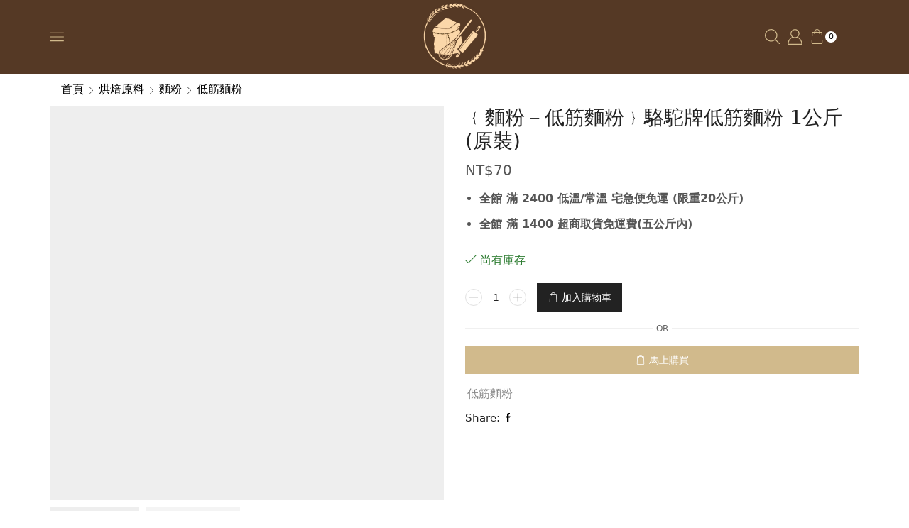

--- FILE ---
content_type: text/html; charset=UTF-8
request_url: https://www.chimeidiy.com/product/%E4%BD%8E%E7%AD%8B%E9%BA%B5%E7%B2%89%E9%A7%B1%E9%A7%9D%E7%89%8C%E4%BD%8E%E7%AD%8B%E9%BA%B5%E7%B2%89-1%E5%85%AC%E6%96%A4%E5%8E%9F%E8%A3%9D-%E6%A3%8B%E7%BE%8E%E9%BB%9E%E5%BF%83%E5%B1%8B/
body_size: 62108
content:
<!DOCTYPE html><html lang=zh-TW xmlns=http://www.w3.org/1999/xhtml prefix="og: http://ogp.me/ns# fb: http://www.facebook.com/2008/fbml product: https://ogp.me/ns/product#" prefix="og: https://ogp.me/ns#" ><head><meta charset="UTF-8"><meta name="viewport" content="width=device-width, initial-scale=1.0, maximum-scale=1.0, user-scalable=0"><title>﹛麵粉－低筋麵粉﹜駱駝牌低筋麵粉 1公斤(原裝) | 棋美點心屋</title><meta name="description" content="全館 滿 2400 低溫/常溫 宅急便免運 (限重20公斤) 全館 滿 1400 超商取貨免運費(五公斤內)"><meta name="robots" content="follow, index, max-snippet:-1, max-video-preview:-1, max-image-preview:large"><link rel=canonical href=https://www.chimeidiy.com/product/%e4%bd%8e%e7%ad%8b%e9%ba%b5%e7%b2%89%e9%a7%b1%e9%a7%9d%e7%89%8c%e4%bd%8e%e7%ad%8b%e9%ba%b5%e7%b2%89-1%e5%85%ac%e6%96%a4%e5%8e%9f%e8%a3%9d-%e6%a3%8b%e7%be%8e%e9%bb%9e%e5%bf%83%e5%b1%8b/ ><meta property="og:locale" content="zh_TW"><meta property="og:type" content="product"><meta property="og:title" content="﹛麵粉－低筋麵粉﹜駱駝牌低筋麵粉 1公斤(原裝) | 棋美點心屋"><meta property="og:description" content="全館 滿 2400 低溫/常溫 宅急便免運 (限重20公斤) 全館 滿 1400 超商取貨免運費(五公斤內)"><meta property="og:url" content="https://www.chimeidiy.com/product/%e4%bd%8e%e7%ad%8b%e9%ba%b5%e7%b2%89%e9%a7%b1%e9%a7%9d%e7%89%8c%e4%bd%8e%e7%ad%8b%e9%ba%b5%e7%b2%89-1%e5%85%ac%e6%96%a4%e5%8e%9f%e8%a3%9d-%e6%a3%8b%e7%be%8e%e9%bb%9e%e5%bf%83%e5%b1%8b/"><meta property="og:site_name" content="棋美點心屋"><meta property="og:updated_time" content="2025-07-18T14:35:42+08:00"><meta property="fb:admins" content="579779009289252"><meta property="og:image" content="https://www.chimeidiy.com/wp-content/uploads/2022/05/Cover-13.jpg"><meta property="og:image:secure_url" content="https://www.chimeidiy.com/wp-content/uploads/2022/05/Cover-13.jpg"><meta property="og:image:width" content="1920"><meta property="og:image:height" content="1920"><meta property="og:image:alt" content="﹛麵粉－低筋麵粉﹜駱駝牌低筋麵粉 1公斤(原裝)"><meta property="og:image:type" content="image/jpeg"><meta property="product:price:amount" content="70"><meta property="product:price:currency" content="TWD"><meta property="product:availability" content="instock"><meta name="twitter:card" content="summary_large_image"><meta name="twitter:title" content="﹛麵粉－低筋麵粉﹜駱駝牌低筋麵粉 1公斤(原裝) | 棋美點心屋"><meta name="twitter:description" content="全館 滿 2400 低溫/常溫 宅急便免運 (限重20公斤) 全館 滿 1400 超商取貨免運費(五公斤內)"><meta name="twitter:image" content="https://www.chimeidiy.com/wp-content/uploads/2022/05/Cover-13.jpg"><meta name="twitter:label1" content="Price"><meta name="twitter:data1" content="&#078;&#084;&#036;70"><meta name="twitter:label2" content="Availability"><meta name="twitter:data2" content="尚有庫存"> <script type=application/ld+json class=rank-math-schema>{"@context":"https://schema.org","@graph":[{"@type":"Organization","@id":"https://www.chimeidiy.com/#organization","name":"chimeidiy","url":"https://www.chimeidiy.com","sameAs":["https://www.facebook.com/CHIMEIDIY?locale=zh_TW"]},{"@type":"WebSite","@id":"https://www.chimeidiy.com/#website","url":"https://www.chimeidiy.com","name":"\u68cb\u7f8e\u9ede\u5fc3\u5c4b","publisher":{"@id":"https://www.chimeidiy.com/#organization"},"inLanguage":"zh-TW"},{"@type":"ImageObject","@id":"https://www.chimeidiy.com/wp-content/uploads/2022/05/Cover-13.jpg","url":"https://www.chimeidiy.com/wp-content/uploads/2022/05/Cover-13.jpg","width":"1920","height":"1920","inLanguage":"zh-TW"},{"@type":"ItemPage","@id":"https://www.chimeidiy.com/product/%e4%bd%8e%e7%ad%8b%e9%ba%b5%e7%b2%89%e9%a7%b1%e9%a7%9d%e7%89%8c%e4%bd%8e%e7%ad%8b%e9%ba%b5%e7%b2%89-1%e5%85%ac%e6%96%a4%e5%8e%9f%e8%a3%9d-%e6%a3%8b%e7%be%8e%e9%bb%9e%e5%bf%83%e5%b1%8b/#webpage","url":"https://www.chimeidiy.com/product/%e4%bd%8e%e7%ad%8b%e9%ba%b5%e7%b2%89%e9%a7%b1%e9%a7%9d%e7%89%8c%e4%bd%8e%e7%ad%8b%e9%ba%b5%e7%b2%89-1%e5%85%ac%e6%96%a4%e5%8e%9f%e8%a3%9d-%e6%a3%8b%e7%be%8e%e9%bb%9e%e5%bf%83%e5%b1%8b/","name":"\ufe5b\u9eb5\u7c89\uff0d\u4f4e\u7b4b\u9eb5\u7c89\ufe5c\u99f1\u99dd\u724c\u4f4e\u7b4b\u9eb5\u7c89 1\u516c\u65a4(\u539f\u88dd) | \u68cb\u7f8e\u9ede\u5fc3\u5c4b","datePublished":"2022-05-03T12:44:09+08:00","dateModified":"2025-07-18T14:35:42+08:00","isPartOf":{"@id":"https://www.chimeidiy.com/#website"},"primaryImageOfPage":{"@id":"https://www.chimeidiy.com/wp-content/uploads/2022/05/Cover-13.jpg"},"inLanguage":"zh-TW"},{"@type":"Product","name":"\ufe5b\u9eb5\u7c89\uff0d\u4f4e\u7b4b\u9eb5\u7c89\ufe5c\u99f1\u99dd\u724c\u4f4e\u7b4b\u9eb5\u7c89 1\u516c\u65a4(\u539f\u88dd) | \u68cb\u7f8e\u9ede\u5fc3\u5c4b","description":"\u5168\u9928 \u6eff 2400 \u4f4e\u6eab/\u5e38\u6eab \u5b85\u6025\u4fbf\u514d\u904b (\u9650\u91cd20\u516c\u65a4) \u5168\u9928 \u6eff 1400 \u8d85\u5546\u53d6\u8ca8\u514d\u904b\u8cbb(\u4e94\u516c\u65a4\u5167)","category":"\u70d8\u7119\u539f\u6599 &gt; \u9eb5\u7c89 &gt; \u4f4e\u7b4b\u9eb5\u7c89","mainEntityOfPage":{"@id":"https://www.chimeidiy.com/product/%e4%bd%8e%e7%ad%8b%e9%ba%b5%e7%b2%89%e9%a7%b1%e9%a7%9d%e7%89%8c%e4%bd%8e%e7%ad%8b%e9%ba%b5%e7%b2%89-1%e5%85%ac%e6%96%a4%e5%8e%9f%e8%a3%9d-%e6%a3%8b%e7%be%8e%e9%bb%9e%e5%bf%83%e5%b1%8b/#webpage"},"offers":{"@type":"Offer","price":"70","priceCurrency":"TWD","priceValidUntil":"2027-12-31","availability":"https://schema.org/InStock","itemCondition":"NewCondition","url":"https://www.chimeidiy.com/product/%e4%bd%8e%e7%ad%8b%e9%ba%b5%e7%b2%89%e9%a7%b1%e9%a7%9d%e7%89%8c%e4%bd%8e%e7%ad%8b%e9%ba%b5%e7%b2%89-1%e5%85%ac%e6%96%a4%e5%8e%9f%e8%a3%9d-%e6%a3%8b%e7%be%8e%e9%bb%9e%e5%bf%83%e5%b1%8b/","seller":{"@type":"Organization","@id":"https://www.chimeidiy.com/","name":"\u68cb\u7f8e\u9ede\u5fc3\u5c4b","url":"https://www.chimeidiy.com","logo":""}},"@id":"https://www.chimeidiy.com/product/%e4%bd%8e%e7%ad%8b%e9%ba%b5%e7%b2%89%e9%a7%b1%e9%a7%9d%e7%89%8c%e4%bd%8e%e7%ad%8b%e9%ba%b5%e7%b2%89-1%e5%85%ac%e6%96%a4%e5%8e%9f%e8%a3%9d-%e6%a3%8b%e7%be%8e%e9%bb%9e%e5%bf%83%e5%b1%8b/#richSnippet","image":{"@id":"https://www.chimeidiy.com/wp-content/uploads/2022/05/Cover-13.jpg"}}]}</script> <link rel=dns-prefetch href=//js.hs-scripts.com><link rel=dns-prefetch href=//www.googletagmanager.com><link rel=alternate type=application/rss+xml title="訂閱《棋美點心屋》&raquo; 資訊提供" href=https://www.chimeidiy.com/feed/ ><link rel=alternate type=application/rss+xml title="訂閱《棋美點心屋》&raquo; 留言的資訊提供" href=https://www.chimeidiy.com/comments/feed/ ><link rel=alternate type=application/rss+xml title="訂閱《棋美點心屋 》&raquo;〈﹛麵粉－低筋麵粉﹜駱駝牌低筋麵粉 1公斤(原裝)〉留言的資訊提供" href=https://www.chimeidiy.com/product/%e4%bd%8e%e7%ad%8b%e9%ba%b5%e7%b2%89%e9%a7%b1%e9%a7%9d%e7%89%8c%e4%bd%8e%e7%ad%8b%e9%ba%b5%e7%b2%89-1%e5%85%ac%e6%96%a4%e5%8e%9f%e8%a3%9d-%e6%a3%8b%e7%be%8e%e9%bb%9e%e5%bf%83%e5%b1%8b/feed/ ><style id=classic-theme-styles-inline-css>/*! This file is auto-generated */
.wp-block-button__link{color:#fff;background-color:#32373c;border-radius:9999px;box-shadow:none;text-decoration:none;padding:calc(.667em + 2px) calc(1.333em + 2px);font-size:1.125em}.wp-block-file__button{background:#32373c;color:#fff;text-decoration:none}</style><style id=global-styles-inline-css>/*<![CDATA[*/body{--wp--preset--color--black:#000;--wp--preset--color--cyan-bluish-gray:#abb8c3;--wp--preset--color--white:#fff;--wp--preset--color--pale-pink:#f78da7;--wp--preset--color--vivid-red:#cf2e2e;--wp--preset--color--luminous-vivid-orange:#ff6900;--wp--preset--color--luminous-vivid-amber:#fcb900;--wp--preset--color--light-green-cyan:#7bdcb5;--wp--preset--color--vivid-green-cyan:#00d084;--wp--preset--color--pale-cyan-blue:#8ed1fc;--wp--preset--color--vivid-cyan-blue:#0693e3;--wp--preset--color--vivid-purple:#9b51e0;--wp--preset--gradient--vivid-cyan-blue-to-vivid-purple:linear-gradient(135deg,rgba(6,147,227,1) 0%,rgb(155,81,224) 100%);--wp--preset--gradient--light-green-cyan-to-vivid-green-cyan:linear-gradient(135deg,rgb(122,220,180) 0%,rgb(0,208,130) 100%);--wp--preset--gradient--luminous-vivid-amber-to-luminous-vivid-orange:linear-gradient(135deg,rgba(252,185,0,1) 0%,rgba(255,105,0,1) 100%);--wp--preset--gradient--luminous-vivid-orange-to-vivid-red:linear-gradient(135deg,rgba(255,105,0,1) 0%,rgb(207,46,46) 100%);--wp--preset--gradient--very-light-gray-to-cyan-bluish-gray:linear-gradient(135deg,rgb(238,238,238) 0%,rgb(169,184,195) 100%);--wp--preset--gradient--cool-to-warm-spectrum:linear-gradient(135deg,rgb(74,234,220) 0%,rgb(151,120,209) 20%,rgb(207,42,186) 40%,rgb(238,44,130) 60%,rgb(251,105,98) 80%,rgb(254,248,76) 100%);--wp--preset--gradient--blush-light-purple:linear-gradient(135deg,rgb(255,206,236) 0%,rgb(152,150,240) 100%);--wp--preset--gradient--blush-bordeaux:linear-gradient(135deg,rgb(254,205,165) 0%,rgb(254,45,45) 50%,rgb(107,0,62) 100%);--wp--preset--gradient--luminous-dusk:linear-gradient(135deg,rgb(255,203,112) 0%,rgb(199,81,192) 50%,rgb(65,88,208) 100%);--wp--preset--gradient--pale-ocean:linear-gradient(135deg,rgb(255,245,203) 0%,rgb(182,227,212) 50%,rgb(51,167,181) 100%);--wp--preset--gradient--electric-grass:linear-gradient(135deg,rgb(202,248,128) 0%,rgb(113,206,126) 100%);--wp--preset--gradient--midnight:linear-gradient(135deg,rgb(2,3,129) 0%,rgb(40,116,252) 100%);--wp--preset--font-size--small:13px;--wp--preset--font-size--medium:20px;--wp--preset--font-size--large:36px;--wp--preset--font-size--x-large:42px;--wp--preset--spacing--20:0.44rem;--wp--preset--spacing--30:0.67rem;--wp--preset--spacing--40:1rem;--wp--preset--spacing--50:1.5rem;--wp--preset--spacing--60:2.25rem;--wp--preset--spacing--70:3.38rem;--wp--preset--spacing--80:5.06rem;--wp--preset--shadow--natural:6px 6px 9px rgba(0, 0, 0, 0.2);--wp--preset--shadow--deep:12px 12px 50px rgba(0, 0, 0, 0.4);--wp--preset--shadow--sharp:6px 6px 0px rgba(0, 0, 0, 0.2);--wp--preset--shadow--outlined:6px 6px 0px -3px rgba(255, 255, 255, 1), 6px 6px rgba(0, 0, 0, 1);--wp--preset--shadow--crisp:6px 6px 0px rgba(0, 0, 0, 1)}:where(.is-layout-flex){gap:0.5em}:where(.is-layout-grid){gap:0.5em}body .is-layout-flow>.alignleft{float:left;margin-inline-start:0;margin-inline-end:2em}body .is-layout-flow>.alignright{float:right;margin-inline-start:2em;margin-inline-end:0}body .is-layout-flow>.aligncenter{margin-left:auto !important;margin-right:auto !important}body .is-layout-constrained>.alignleft{float:left;margin-inline-start:0;margin-inline-end:2em}body .is-layout-constrained>.alignright{float:right;margin-inline-start:2em;margin-inline-end:0}body .is-layout-constrained>.aligncenter{margin-left:auto !important;margin-right:auto !important}body .is-layout-constrained>:where(:not(.alignleft):not(.alignright):not(.alignfull)){max-width:var(--wp--style--global--content-size);margin-left:auto !important;margin-right:auto !important}body .is-layout-constrained>.alignwide{max-width:var(--wp--style--global--wide-size)}body .is-layout-flex{display:flex}body .is-layout-flex{flex-wrap:wrap;align-items:center}body .is-layout-flex>*{margin:0}body .is-layout-grid{display:grid}body .is-layout-grid>*{margin:0}:where(.wp-block-columns.is-layout-flex){gap:2em}:where(.wp-block-columns.is-layout-grid){gap:2em}:where(.wp-block-post-template.is-layout-flex){gap:1.25em}:where(.wp-block-post-template.is-layout-grid){gap:1.25em}.has-black-color{color:var(--wp--preset--color--black) !important}.has-cyan-bluish-gray-color{color:var(--wp--preset--color--cyan-bluish-gray) !important}.has-white-color{color:var(--wp--preset--color--white) !important}.has-pale-pink-color{color:var(--wp--preset--color--pale-pink) !important}.has-vivid-red-color{color:var(--wp--preset--color--vivid-red) !important}.has-luminous-vivid-orange-color{color:var(--wp--preset--color--luminous-vivid-orange) !important}.has-luminous-vivid-amber-color{color:var(--wp--preset--color--luminous-vivid-amber) !important}.has-light-green-cyan-color{color:var(--wp--preset--color--light-green-cyan) !important}.has-vivid-green-cyan-color{color:var(--wp--preset--color--vivid-green-cyan) !important}.has-pale-cyan-blue-color{color:var(--wp--preset--color--pale-cyan-blue) !important}.has-vivid-cyan-blue-color{color:var(--wp--preset--color--vivid-cyan-blue) !important}.has-vivid-purple-color{color:var(--wp--preset--color--vivid-purple) !important}.has-black-background-color{background-color:var(--wp--preset--color--black) !important}.has-cyan-bluish-gray-background-color{background-color:var(--wp--preset--color--cyan-bluish-gray) !important}.has-white-background-color{background-color:var(--wp--preset--color--white) !important}.has-pale-pink-background-color{background-color:var(--wp--preset--color--pale-pink) !important}.has-vivid-red-background-color{background-color:var(--wp--preset--color--vivid-red) !important}.has-luminous-vivid-orange-background-color{background-color:var(--wp--preset--color--luminous-vivid-orange) !important}.has-luminous-vivid-amber-background-color{background-color:var(--wp--preset--color--luminous-vivid-amber) !important}.has-light-green-cyan-background-color{background-color:var(--wp--preset--color--light-green-cyan) !important}.has-vivid-green-cyan-background-color{background-color:var(--wp--preset--color--vivid-green-cyan) !important}.has-pale-cyan-blue-background-color{background-color:var(--wp--preset--color--pale-cyan-blue) !important}.has-vivid-cyan-blue-background-color{background-color:var(--wp--preset--color--vivid-cyan-blue) !important}.has-vivid-purple-background-color{background-color:var(--wp--preset--color--vivid-purple) !important}.has-black-border-color{border-color:var(--wp--preset--color--black) !important}.has-cyan-bluish-gray-border-color{border-color:var(--wp--preset--color--cyan-bluish-gray) !important}.has-white-border-color{border-color:var(--wp--preset--color--white) !important}.has-pale-pink-border-color{border-color:var(--wp--preset--color--pale-pink) !important}.has-vivid-red-border-color{border-color:var(--wp--preset--color--vivid-red) !important}.has-luminous-vivid-orange-border-color{border-color:var(--wp--preset--color--luminous-vivid-orange) !important}.has-luminous-vivid-amber-border-color{border-color:var(--wp--preset--color--luminous-vivid-amber) !important}.has-light-green-cyan-border-color{border-color:var(--wp--preset--color--light-green-cyan) !important}.has-vivid-green-cyan-border-color{border-color:var(--wp--preset--color--vivid-green-cyan) !important}.has-pale-cyan-blue-border-color{border-color:var(--wp--preset--color--pale-cyan-blue) !important}.has-vivid-cyan-blue-border-color{border-color:var(--wp--preset--color--vivid-cyan-blue) !important}.has-vivid-purple-border-color{border-color:var(--wp--preset--color--vivid-purple) !important}.has-vivid-cyan-blue-to-vivid-purple-gradient-background{background:var(--wp--preset--gradient--vivid-cyan-blue-to-vivid-purple) !important}.has-light-green-cyan-to-vivid-green-cyan-gradient-background{background:var(--wp--preset--gradient--light-green-cyan-to-vivid-green-cyan) !important}.has-luminous-vivid-amber-to-luminous-vivid-orange-gradient-background{background:var(--wp--preset--gradient--luminous-vivid-amber-to-luminous-vivid-orange) !important}.has-luminous-vivid-orange-to-vivid-red-gradient-background{background:var(--wp--preset--gradient--luminous-vivid-orange-to-vivid-red) !important}.has-very-light-gray-to-cyan-bluish-gray-gradient-background{background:var(--wp--preset--gradient--very-light-gray-to-cyan-bluish-gray) !important}.has-cool-to-warm-spectrum-gradient-background{background:var(--wp--preset--gradient--cool-to-warm-spectrum) !important}.has-blush-light-purple-gradient-background{background:var(--wp--preset--gradient--blush-light-purple) !important}.has-blush-bordeaux-gradient-background{background:var(--wp--preset--gradient--blush-bordeaux) !important}.has-luminous-dusk-gradient-background{background:var(--wp--preset--gradient--luminous-dusk) !important}.has-pale-ocean-gradient-background{background:var(--wp--preset--gradient--pale-ocean) !important}.has-electric-grass-gradient-background{background:var(--wp--preset--gradient--electric-grass) !important}.has-midnight-gradient-background{background:var(--wp--preset--gradient--midnight) !important}.has-small-font-size{font-size:var(--wp--preset--font-size--small) !important}.has-medium-font-size{font-size:var(--wp--preset--font-size--medium) !important}.has-large-font-size{font-size:var(--wp--preset--font-size--large) !important}.has-x-large-font-size{font-size:var(--wp--preset--font-size--x-large) !important}.wp-block-navigation a:where(:not(.wp-element-button)){color:inherit}:where(.wp-block-post-template.is-layout-flex){gap:1.25em}:where(.wp-block-post-template.is-layout-grid){gap:1.25em}:where(.wp-block-columns.is-layout-flex){gap:2em}:where(.wp-block-columns.is-layout-grid){gap:2em}.wp-block-pullquote{font-size:1.5em;line-height:1.6}/*]]>*/</style><link rel=stylesheet id=contact-form-7-css href=https://www.chimeidiy.com/wp-content/plugins/contact-form-7/includes/css/styles.css type=text/css media=all><link rel=stylesheet id=line-btn-css href=https://www.chimeidiy.com/wp-content/plugins/line-login-for-wp/assets/css/button.css type=text/css media=all><style id=woocommerce-inline-inline-css>.woocommerce form .form-row
.required{visibility:visible}</style><link rel=stylesheet id=xoo-el-style-css href=https://www.chimeidiy.com/wp-content/plugins/easy-login-woocommerce/assets/css/xoo-el-style.css type=text/css media=all><style id=xoo-el-style-inline-css>.xoo-el-form-container button.btn.button.xoo-el-action-btn{background-color:#000;color:#fff;font-weight:600;font-size:15px;height:40px}.xoo-el-inmodal{max-width:800px;max-height:600px}.xoo-el-sidebar{background-image:url();min-width:0%}.xoo-el-main, .xoo-el-main a , .xoo-el-main
label{color:#000}.xoo-el-srcont{background-color:#fff}.xoo-el-form-container ul.xoo-el-tabs li.xoo-el-active{background-color:#000;color:#fff}.xoo-el-form-container ul.xoo-el-tabs
li{background-color:#eee;color:#000}.xoo-el-main{padding:40px
30px}.xoo-el-form-container button.xoo-el-action-btn:not(.button){font-weight:600;font-size:15px}.xoo-el-modal:before{content:'';display:inline-block;height:100%;vertical-align:middle;margin-right:-0.25em}</style><link rel=stylesheet id=xoo-el-fonts-css href=https://www.chimeidiy.com/wp-content/plugins/easy-login-woocommerce/assets/css/xoo-el-fonts.css type=text/css media=all><link rel=stylesheet id=xoo-aff-style-css href=https://www.chimeidiy.com/wp-content/plugins/easy-login-woocommerce/xoo-form-fields-fw/assets/css/xoo-aff-style.css type=text/css media=all><style id=xoo-aff-style-inline-css>.xoo-aff-input-group .xoo-aff-input-icon{background-color:#eee;color:#555;max-width:40px;min-width:40px;border:1px
solid  #ccc;border-right:0;font-size:14px}.xoo-aff-group{margin-bottom:30px}.xoo-aff-group input[type="text"], .xoo-aff-group input[type="password"], .xoo-aff-group input[type="email"], .xoo-aff-group input[type="number"], .xoo-aff-group select, .xoo-aff-group select+.select2{background-color:#fff;color:#777}.xoo-aff-group input[type="text"]::placeholder, .xoo-aff-group input[type="password"]::placeholder, .xoo-aff-group input[type="email"]::placeholder, .xoo-aff-group input[type="number"]::placeholder, .xoo-aff-group select::placeholder{color:#777;opacity:0.7}.xoo-aff-group input[type="text"]:focus, .xoo-aff-group input[type="password"]:focus, .xoo-aff-group input[type="email"]:focus, .xoo-aff-group input[type="number"]:focus, .xoo-aff-group select:focus, .xoo-aff-group select+.select2:focus{background-color:#ededed;color:#000}.xoo-aff-group input[type="text"], .xoo-aff-group input[type="password"], .xoo-aff-group input[type="email"], .xoo-aff-group input[type="number"], .xoo-aff-group
select{border-bottom-left-radius:0;border-top-left-radius:0}</style><link rel=stylesheet id=xoo-aff-font-awesome5-css href=https://www.chimeidiy.com/wp-content/plugins/easy-login-woocommerce/xoo-form-fields-fw/lib/fontawesome5/css/all.min.css type=text/css media=all><link rel=stylesheet id=select2-css href=https://www.chimeidiy.com/wp-content/plugins/woocommerce/assets/css/select2.css type=text/css media=all><link rel=stylesheet id=etheme-parent-style-css href=https://www.chimeidiy.com/wp-content/themes/xstore/xstore.min.css type=text/css media=all><link rel=stylesheet id=child-style-css href=https://www.chimeidiy.com/wp-content/themes/xstore-child/style.css type=text/css media=all><link rel=stylesheet id=elementor-icons-css href=https://www.chimeidiy.com/wp-content/plugins/elementor/assets/lib/eicons/css/elementor-icons.min.css type=text/css media=all><link rel=stylesheet id=elementor-frontend-legacy-css href=https://www.chimeidiy.com/wp-content/plugins/elementor/assets/css/frontend-legacy.min.css type=text/css media=all><link rel=stylesheet id=elementor-frontend-css href=https://www.chimeidiy.com/wp-content/plugins/elementor/assets/css/frontend.min.css type=text/css media=all><link rel=stylesheet id=elementor-post-9-css href=https://www.chimeidiy.com/wp-content/uploads/elementor/css/post-9.css type=text/css media=all><link rel=stylesheet id=elementor-pro-css href=https://www.chimeidiy.com/wp-content/plugins/elementor-pro/assets/css/frontend.min.css type=text/css media=all><link rel=stylesheet id=elementor-global-css href=https://www.chimeidiy.com/wp-content/uploads/elementor/css/global.css type=text/css media=all><link rel=stylesheet id=elementor-post-750-css href=https://www.chimeidiy.com/wp-content/uploads/elementor/css/post-750.css type=text/css media=all><link rel=stylesheet id=woocommerce-addons-css-css href=https://www.chimeidiy.com/wp-content/plugins/woocommerce-appointments/includes/integrations/woocommerce-product-addons/assets/css/frontend.css type=text/css media=all><link rel=stylesheet id=etheme-skeleton-css href=https://www.chimeidiy.com/wp-content/themes/xstore/css/modules/skeleton.min.css type=text/css media=all><link rel=stylesheet id=etheme-single-product-css href=https://www.chimeidiy.com/wp-content/themes/xstore/css/modules/woocommerce/single-product/single-product.min.css type=text/css media=all><link rel=stylesheet id=etheme-single-product-elements-css href=https://www.chimeidiy.com/wp-content/themes/xstore/css/modules/woocommerce/single-product/single-product-elements.min.css type=text/css media=all><link rel=stylesheet id=etheme-single-post-meta-css href=https://www.chimeidiy.com/wp-content/themes/xstore/css/modules/blog/single-post/meta.min.css type=text/css media=all><link rel=stylesheet id=etheme-popup-added-to-cart-css href=https://www.chimeidiy.com/wp-content/themes/xstore/css/modules/woocommerce/popup-added-to-cart.min.css type=text/css media=all><link rel=stylesheet id=etheme-elementor-style-css href=https://www.chimeidiy.com/wp-content/themes/xstore/css/elementor.min.css type=text/css media=all><link rel=stylesheet id=etheme-breadcrumbs-css href=https://www.chimeidiy.com/wp-content/themes/xstore/css/modules/breadcrumbs.min.css type=text/css media=all><link rel=stylesheet id=etheme-back-top-css href=https://www.chimeidiy.com/wp-content/themes/xstore/css/modules/back-top.min.css type=text/css media=all><link rel=stylesheet id=etheme-mobile-panel-css href=https://www.chimeidiy.com/wp-content/themes/xstore/css/modules/layout/mobile-panel.min.css type=text/css media=all><link rel=stylesheet id=etheme-woocommerce-css href=https://www.chimeidiy.com/wp-content/themes/xstore/css/modules/woocommerce/global.min.css type=text/css media=all><link rel=stylesheet id=etheme-woocommerce-archive-css href=https://www.chimeidiy.com/wp-content/themes/xstore/css/modules/woocommerce/archive.min.css type=text/css media=all><link rel=stylesheet id=etheme-swatches-style-css href=https://www.chimeidiy.com/wp-content/themes/xstore/css/swatches.min.css type=text/css media=all><link rel=stylesheet id=etheme-single-product-builder-css href=https://www.chimeidiy.com/wp-content/themes/xstore/css/modules/woocommerce/single-product/single-product-builder.min.css type=text/css media=all><link rel=stylesheet id=etheme-star-rating-css href=https://www.chimeidiy.com/wp-content/themes/xstore/css/modules/star-rating.min.css type=text/css media=all><link rel=stylesheet id=etheme-comments-css href=https://www.chimeidiy.com/wp-content/themes/xstore/css/modules/comments.min.css type=text/css media=all><link rel=stylesheet id=etheme-contact-forms-css href=https://www.chimeidiy.com/wp-content/themes/xstore/css/modules/contact-forms.min.css type=text/css media=all><style id=xstore-icons-font-inline-css>@font-face{font-family:'xstore-icons';src:url('https://www.chimeidiy.com/wp-content/themes/xstore/fonts/xstore-icons-light.ttf') format('truetype'),
url('https://www.chimeidiy.com/wp-content/themes/xstore/fonts/xstore-icons-light.woff2') format('woff2'),
url('https://www.chimeidiy.com/wp-content/themes/xstore/fonts/xstore-icons-light.woff') format('woff'),
url('https://www.chimeidiy.com/wp-content/themes/xstore/fonts/xstore-icons-light.svg#xstore-icons') format('svg');font-weight:normal;font-style:normal;font-display:swap}</style><link rel=stylesheet id=etheme-header-search-css href=https://www.chimeidiy.com/wp-content/themes/xstore/css/modules/layout/header/parts/search.min.css type=text/css media=all><link rel=stylesheet id=xstore-kirki-styles-css href=https://www.chimeidiy.com/wp-content/uploads/xstore/kirki-styles.css type=text/css media=all><link rel=stylesheet id=wc-appointments-styles-css href=https://www.chimeidiy.com/wp-content/plugins/woocommerce-appointments/assets/css/frontend.css type=text/css media=all><style id=wc-appointments-styles-inline-css>.wc-appointments-date-picker .ui-datepicker td.ui-datepicker-current-day a,
.wc-appointments-date-picker .ui-datepicker td.ui-datepicker-current-day a:hover{background-color:#111}.wc-appointments-appointment-form-wrap .wc-appointments-appointment-form .slot-picker li.slot.selected a,
.wc-appointments-appointment-form-wrap .wc-appointments-appointment-form .slot-picker li.slot.selected:hover
a{background-color:#111}.wc-appointments-date-picker .ui-datepicker td.appointable-range .ui-state-default{background-color:#111}.wc-appointments-appointment-form-wrap .wc-appointments-appointment-form .wc-pao-addon .wc-pao-addon-image-swatch.selected{outline-color:#111}</style><link rel=stylesheet id=google-fonts-1-css href='https://fonts.googleapis.com/css?family=Roboto%3A100%2C100italic%2C200%2C200italic%2C300%2C300italic%2C400%2C400italic%2C500%2C500italic%2C600%2C600italic%2C700%2C700italic%2C800%2C800italic%2C900%2C900italic%7CRoboto+Slab%3A100%2C100italic%2C200%2C200italic%2C300%2C300italic%2C400%2C400italic%2C500%2C500italic%2C600%2C600italic%2C700%2C700italic%2C800%2C800italic%2C900%2C900italic&#038;display=auto&#038;ver=6.3.1' type=text/css media=all><link rel=stylesheet id=elementor-icons-shared-0-css href=https://www.chimeidiy.com/wp-content/plugins/elementor/assets/lib/font-awesome/css/fontawesome.min.css type=text/css media=all><link rel=stylesheet id=elementor-icons-fa-solid-css href=https://www.chimeidiy.com/wp-content/plugins/elementor/assets/lib/font-awesome/css/solid.min.css type=text/css media=all><link rel=stylesheet id=elementor-icons-fa-brands-css href=https://www.chimeidiy.com/wp-content/plugins/elementor/assets/lib/font-awesome/css/brands.min.css type=text/css media=all><link rel=stylesheet id=elementor-icons-shared-1-css href=https://www.chimeidiy.com/wp-content/plugins/et-core-plugin/app/assets/lib/xstore-icons/css/xstore-icons.css type=text/css media=all><link rel=stylesheet id=elementor-icons-xstore-icons-css href=https://www.chimeidiy.com/wp-content/plugins/et-core-plugin/app/assets/lib/xstore-icons/css/light.css type=text/css media=all> <script src=https://www.chimeidiy.com/wp-includes/js/jquery/jquery.min.js id=jquery-core-js></script> <script src=https://www.chimeidiy.com/wp-includes/js/jquery/jquery-migrate.min.js id=jquery-migrate-js></script> <script id=et-core-elementor-script-js-extra>/*<![CDATA[*/var etheme_elementor_localize = {"adminajax":"https:\/\/www.chimeidiy.com\/wp-admin\/admin-ajax.php","search":{"noResults":"No results were found!","product":"Products","page":"Pages","post":"Posts","etheme_portfolio":"Portfolio","product_found":"{{count}} Products found","page_found":"{{count}} Pages found","post_found":"{{count}} Posts found","etheme_portfolio_found":"{{count}} Portfolio found","custom_post_type_found":"{{count}} {{post_type}} found","show_more":"Show {{count}} more","show_all":"View all results","items_found":"{{count}} items found","item_found":"{{count}} item found","noSuggestionNoticeWithMatches":"No results were found!<p>No items matched your search {{search_value}}.<\/p>"},"lottie":{"defaultAnimationUrl":"https:\/\/www.chimeidiy.com\/wp-content\/plugins\/et-core-plugin\/app\/assets\/js\/lottie-default.json"}};/*]]>*/</script> <script src=https://www.chimeidiy.com/wp-content/plugins/et-core-plugin/app/assets/js/elementor.js id=et-core-elementor-script-js></script> <script id=etheme-js-extra>/*<![CDATA[*/var etConfig = {"noresults":"No results were found!","ajaxSearchResultsArrow":"<svg version=\"1.1\" width=\"1em\" height=\"1em\" class=\"arrow\" xmlns=\"http:\/\/www.w3.org\/2000\/svg\" xmlns:xlink=\"http:\/\/www.w3.org\/1999\/xlink\" x=\"0px\" y=\"0px\" viewBox=\"0 0 100 100\" style=\"enable-background:new 0 0 100 100;\" xml:space=\"preserve\"><path d=\"M99.1186676,94.8567734L10.286458,6.0255365h53.5340881c1.6616173,0,3.0132561-1.3516402,3.0132561-3.0127683\r\n\tS65.4821625,0,63.8205452,0H3.0137398c-1.6611279,0-3.012768,1.3516402-3.012768,3.0127683v60.8068047\r\n\tc0,1.6616135,1.3516402,3.0132523,3.012768,3.0132523s3.012768-1.3516388,3.012768-3.0132523V10.2854862L94.8577423,99.117691\r\n\tC95.4281311,99.6871109,96.1841202,100,96.9886856,100c0.8036041,0,1.5595856-0.3128891,2.129982-0.882309\r\n\tC100.2924805,97.9419327,100.2924805,96.0305862,99.1186676,94.8567734z\"><\/path><\/svg>","successfullyAdded":"Product added.","successfullyCopied":"Copied to clipboard","confirmQuestion":"Are you sure?","checkCart":"Please check your <a href=https:\/\/www.chimeidiy.com\/cart\/ >cart.<\/a>","contBtn":"\u7e7c\u7e8c\u8cfc\u8cb7","checkBtn":"\u7d50\u5e33","ajaxProductAddedNotify":{"type":"mini_cart","linked_products_type":"upsell"},"variationGallery":"","quickView":{"type":"off_canvas","position":"right","layout":"default","variationGallery":"","css":"        <link rel=\"stylesheet\" href=\"https:\/\/www.chimeidiy.com\/wp-content\/themes\/xstore\/css\/modules\/skeleton.min.css\" type=\"text\/css\" media=\"all\" \/> \t\t        <link rel=\"stylesheet\" href=\"https:\/\/www.chimeidiy.com\/wp-content\/themes\/xstore\/css\/modules\/woocommerce\/single-product\/single-product.min.css\" type=\"text\/css\" media=\"all\" \/> \t\t        <link rel=\"stylesheet\" href=\"https:\/\/www.chimeidiy.com\/wp-content\/themes\/xstore\/css\/modules\/woocommerce\/single-product\/single-product-elements.min.css\" type=\"text\/css\" media=\"all\" \/> \t\t        <link rel=\"stylesheet\" href=\"https:\/\/www.chimeidiy.com\/wp-content\/themes\/xstore\/css\/modules\/blog\/single-post\/meta.min.css\" type=\"text\/css\" media=\"all\" \/> \t\t"},"popupAddedToCart":{"css":"        <link rel=\"stylesheet\" href=\"https:\/\/www.chimeidiy.com\/wp-content\/themes\/xstore\/css\/modules\/skeleton.min.css\" type=\"text\/css\" media=\"all\" \/> \t\t        <link rel=\"stylesheet\" href=\"https:\/\/www.chimeidiy.com\/wp-content\/themes\/xstore\/css\/modules\/woocommerce\/popup-added-to-cart.min.css\" type=\"text\/css\" media=\"all\" \/> \t\t"},"builders":{"is_wpbakery":false},"Product":"Products","Pages":"Pages","Post":"Posts","Portfolio":"\u4f5c\u54c1\u96c6","Product_found":"{{count}} Products found","Pages_found":"{{count}} Pages found","Post_found":"{{count}} Posts found","Portfolio_found":"{{count}} Portfolio found","show_more":"Show {{count}} more","show_all":"View all results","items_found":"{{count}} items found","item_found":"{{count}} item found","single_product_builder":"true","fancy_select_categories":"","noSuggestionNoticeWithMatches":"No results were found!<p>No items matched your search {{search_value}}.<\/p>","ajaxurl":"https:\/\/www.chimeidiy.com\/wp-admin\/admin-ajax.php","woocommerceSettings":{"is_woocommerce":true,"is_swatches":true,"ajax_filters":false,"ajax_pagination":false,"is_single_product_builder":"true","mini_cart_content_quantity_input":false,"widget_show_more_text":"more","sidebar_off_canvas_icon":"<svg version=\"1.1\" width=\"1em\" height=\"1em\" id=\"Layer_1\" xmlns=\"http:\/\/www.w3.org\/2000\/svg\" xmlns:xlink=\"http:\/\/www.w3.org\/1999\/xlink\" x=\"0px\" y=\"0px\" viewBox=\"0 0 100 100\" style=\"enable-background:new 0 0 100 100;\" xml:space=\"preserve\"><path d=\"M94.8,0H5.6C4,0,2.6,0.9,1.9,2.3C1.1,3.7,1.3,5.4,2.2,6.7l32.7,46c0,0,0,0,0,0c1.2,1.6,1.8,3.5,1.8,5.5v37.5c0,1.1,0.4,2.2,1.2,3c0.8,0.8,1.8,1.2,3,1.2c0.6,0,1.1-0.1,1.6-0.3l18.4-7c1.6-0.5,2.7-2.1,2.7-3.9V58.3c0-2,0.6-3.9,1.8-5.5c0,0,0,0,0,0l32.7-46c0.9-1.3,1.1-3,0.3-4.4C97.8,0.9,96.3,0,94.8,0z M61.4,49.7c-1.8,2.5-2.8,5.5-2.8,8.5v29.8l-16.8,6.4V58.3c0-3.1-1-6.1-2.8-8.5L7.3,5.1h85.8L61.4,49.7z\"><\/path><\/svg>","ajax_add_to_cart_archives":true,"cart_url":"https:\/\/www.chimeidiy.com\/cart\/","cart_redirect_after_add":false,"home_url":"https:\/\/www.chimeidiy.com\/","shop_url":"https:\/\/www.chimeidiy.com\/shop\/","cart_progress_currency_pos":"left","cart_progress_thousand_sep":",","cart_progress_decimal_sep":".","cart_progress_num_decimals":"0","is_smart_addtocart":"","primary_attribute":"et_none"},"notices":{"ajax-filters":"Ajax error: cannot get filters result","post-product":"Ajax error: cannot get post\/product result","products":"Ajax error: cannot get products result","posts":"Ajax error: cannot get posts result","element":"Ajax error: cannot get element result","portfolio":"Ajax error: problem with ajax et_portfolio_ajax action","portfolio-pagination":"Ajax error: problem with ajax et_portfolio_ajax_pagination action","menu":"Ajax error: problem with ajax menu_posts action","noMatchFound":"No matches found","variationGalleryNotAvailable":"Variation Gallery not available on variation id","localStorageFull":"Seems like your localStorage is full"},"layoutSettings":{"layout":"wide","is_rtl":false,"is_mobile":false,"mobHeaderStart":992,"menu_storage_key":"etheme_b845aef9291f769c97b0cd711d78fa9c","ajax_dropdowns_from_storage":1},"sidebar":{"closed_pc_by_default":true},"et_global":{"classes":{"skeleton":"skeleton-body","mfp":"et-mfp-opened"},"mobHeaderStart":992}};/*]]>*/</script> <script src=https://www.chimeidiy.com/wp-content/themes/xstore/js/etheme-scripts.min.js id=etheme-js></script> <script id=et-woo-swatches-js-extra>var sten_wc_params = {"ajax_url":"https:\/\/www.chimeidiy.com\/wp-admin\/admin-ajax.php","is_customize_preview":"","is_singular_product":"1","add_to_cart_btn_text":"Add to cart","read_more_btn_text":"Read More","read_more_about_btn_text":"about","read_more_for_btn_text":"for","select_options_btn_text":"Select options","i18n_no_matching_variations_text":"Sorry, no products matched your selection. Please choose a different combination."};</script> <script src=https://www.chimeidiy.com/wp-content/plugins/et-core-plugin/packages/st-woo-swatches/public/js/frontend.min.js id=et-woo-swatches-js></script>  <script src='https://www.googletagmanager.com/gtag/js?id=UA-230259982-1' id=google_gtagjs-js async></script> <script id=google_gtagjs-js-after>window.dataLayer = window.dataLayer || [];function gtag(){dataLayer.push(arguments);}
gtag('set', 'linker', {"domains":["www.chimeidiy.com"]} );
gtag("js", new Date());
gtag("set", "developer_id.dZTNiMT", true);
gtag("config", "UA-230259982-1", {"anonymize_ip":true});
gtag("config", "G-ZP5CN3T7CJ");</script> <link rel=https://api.w.org/ href=https://www.chimeidiy.com/wp-json/ ><link rel=alternate type=application/json href=https://www.chimeidiy.com/wp-json/wp/v2/product/4535><link rel=EditURI type=application/rsd+xml title=RSD href=https://www.chimeidiy.com/xmlrpc.php?rsd><meta name="generator" content="WordPress 6.3.1"><link rel=shortlink href='https://www.chimeidiy.com/?p=4535'><link rel=alternate type=application/json+oembed href="https://www.chimeidiy.com/wp-json/oembed/1.0/embed?url=https%3A%2F%2Fwww.chimeidiy.com%2Fproduct%2F%25e4%25bd%258e%25e7%25ad%258b%25e9%25ba%25b5%25e7%25b2%2589%25e9%25a7%25b1%25e9%25a7%259d%25e7%2589%258c%25e4%25bd%258e%25e7%25ad%258b%25e9%25ba%25b5%25e7%25b2%2589-1%25e5%2585%25ac%25e6%2596%25a4%25e5%258e%259f%25e8%25a3%259d-%25e6%25a3%258b%25e7%25be%258e%25e9%25bb%259e%25e5%25bf%2583%25e5%25b1%258b%2F"><link rel=alternate type=text/xml+oembed href="https://www.chimeidiy.com/wp-json/oembed/1.0/embed?url=https%3A%2F%2Fwww.chimeidiy.com%2Fproduct%2F%25e4%25bd%258e%25e7%25ad%258b%25e9%25ba%25b5%25e7%25b2%2589%25e9%25a7%25b1%25e9%25a7%259d%25e7%2589%258c%25e4%25bd%258e%25e7%25ad%258b%25e9%25ba%25b5%25e7%25b2%2589-1%25e5%2585%25ac%25e6%2596%25a4%25e5%258e%259f%25e8%25a3%259d-%25e6%25a3%258b%25e7%25be%258e%25e9%25bb%259e%25e5%25bf%2583%25e5%25b1%258b%2F&#038;format=xml"><meta name="generator" content="Site Kit by Google 1.109.0"><script>jQuery(document).ready(function(){
		
		jQuery(".woocommerce-terms-and-conditions-wrapper #place_order").hide();
		
		jQuery("#customer_details").append("<button type=\"submit\" class=\"button alt\" name=\"woocommerce_checkout_place_order\" id=\"place_order\" value=\"下單購買\" data-value=\"下單購買\" style=\"font-size: 1rem;width: 100%;background-color: var(--et_btn-dark-bg-color);border: 1px solid var(--et_btn-dark-br-color);color: var(--et_btn-dark-color);-webkit-text-fill-color: currentColor;padding-top: 0.95rem;padding-bottom: 0.95rem;height: auto;margin-bottom: 20px;\">使用信用卡付款</button>");
		
		
	})</script> <script>jQuery( function($){
		$(".et_b_mobile-panel-custom > a").addClass('xoo-el-login-tgr');

		$("#header .account-type1 > a").addClass('xoo-el-login-tgr');
		
		$(".before-checkout-form .showlogin").addClass('xoo-el-login-tgr');
		
		$(".woocommerce-checkout div.btn-line-wrap:nth-child(2)").hide();
		
    });</script> <link rel=prefetch as=font href="https://www.chimeidiy.com/wp-content/themes/xstore/fonts/xstore-icons-light.woff?v=8.1.4" type=font/woff><link rel=prefetch as=font href="https://www.chimeidiy.com/wp-content/themes/xstore/fonts/xstore-icons-light.woff2?v=8.1.4" type=font/woff2> <noscript><style>.woocommerce-product-gallery{opacity:1 !important}</style></noscript><link rel=icon href=https://www.chimeidiy.com/wp-content/uploads/2022/03/cropped-棋美logo-1-01-32x32.png sizes=32x32><link rel=icon href=https://www.chimeidiy.com/wp-content/uploads/2022/03/cropped-棋美logo-1-01-192x192.png sizes=192x192><link rel=apple-touch-icon href=https://www.chimeidiy.com/wp-content/uploads/2022/03/cropped-棋美logo-1-01-180x180.png><meta name="msapplication-TileImage" content="https://www.chimeidiy.com/wp-content/uploads/2022/03/cropped-棋美logo-1-01-270x270.png"><style id=wp-custom-css>body>div.template-container>div.template-content>div>div.term-description{display:none}</style><style id=kirki-inline-styles></style><style class=et_custom-css>/*<![CDATA[*/.onsale{width:4.2em;height:2em;line-height:1.2}.shop-filters{margin-top:0}.et_b_header-search.et_element-top-level>span svg,.et_b_header-search.et_element-top-level .search-button
svg{width:1.5em;height:1.5em;color:#D1BA8C}.et_b_header-account.et_element-top-level>a
svg{width:1.6em;height:1.6em;color:#D1BA8C}.et_b_header-cart.et_element-top-level>a
svg{width:1.5em;height:1.5em;color:#D1BA8C}.et_b_header-mobile-menu>span
svg{width:1.4em;height:1.4em;color:#D1BA8C}.woocommerce-checkout-payment
#place_order{display:none !important}@media (min-width:768px) and (max-width:992px){body>div.template-container>div.template-content>div>div.container.content-page.sidebar-mobile-bottom>div>div>div>div.woocommerce>form>div{display:flex;flex-direction:column-reverse}}@media (min-width:481px) and (max-width:767px){body>div.template-container>div.template-content>div>div.container.content-page.sidebar-mobile-bottom>div>div>div>div.woocommerce>form>div{display:flex;flex-direction:column-reverse}}@media (max-width:480px){body>div.template-container>div.template-content>div>div.container.content-page.sidebar-mobile-bottom>div>div>div>div.woocommerce>form>div{display:flex;flex-direction:column-reverse}}@media only screen and (max-width:1230px){.swiper-custom-left,.middle-inside .swiper-entry .swiper-button-prev,.middle-inside.swiper-entry .swiper-button-prev{left:-15px}.swiper-custom-right,.middle-inside .swiper-entry .swiper-button-next,.middle-inside.swiper-entry .swiper-button-next{right:-15px}.swiper-entry:hover .swiper-custom-left,.middle-inside .swiper-entry:hover .swiper-button-prev,.middle-inside.swiper-entry:hover .swiper-button-prev{left:-5px}.swiper-entry:hover .swiper-custom-right,.middle-inside .swiper-entry:hover .swiper-button-next,.middle-inside.swiper-entry:hover .swiper-button-next{right:-5px}}@media only screen and (max-width:992px){.header-wrapper,.site-header-vertical{display:none}}@media only screen and (min-width:993px){.mobile-header-wrapper{display:none}}.swiper-container{width:auto}.content-product .product-content-image img,.category-grid img,.categoriesCarousel .category-grid
img{width:100%}.etheme-elementor-slider:not(.swiper-container-initialized) .swiper-slide{max-width:calc(100% / var(--slides-per-view,4))};/*]]>*/</style></head><body class="product-template-default single single-product postid-4535 theme-xstore woocommerce woocommerce-page woocommerce-no-js et_cart-type-1 et_b_dt_header-not-overlap et_b_mob_header-not-overlap breadcrumbs-type-left2 wide et-preloader-off et-catalog-off  sticky-message-on et-enable-swatch elementor-default elementor-kit-9" data-mode=light><div class=template-container><div class=template-content><div class=page-wrapper><header id=header class="site-header sticky"  data-type=sticky><div class=header-wrapper><div class="header-main-wrapper sticky"><div class=header-main data-title="Header main"><div class="et-row-container et-container"><div class="et-wrap-columns flex align-items-center"><div class="et_column et_col-xs-2 et_col-xs-offset-0 pos-static"><div class="et_element et_b_header-mobile-menu  static et-content_toggle et-off-canvas et-content-left toggles-by-arrow" data-item-click=item> <span class="et-element-label-wrapper flex  justify-content-start mob-justify-content-start"> <span class="flex-inline align-items-center et-element-label pointer et-toggle valign-center" > <span class=et_b-icon><svg version=1.1 xmlns=http://www.w3.org/2000/svg width=1em height=1em viewBox="0 0 24 24"><path d="M0.792 5.904h22.416c0.408 0 0.744-0.336 0.744-0.744s-0.336-0.744-0.744-0.744h-22.416c-0.408 0-0.744 0.336-0.744 0.744s0.336 0.744 0.744 0.744zM23.208 11.256h-22.416c-0.408 0-0.744 0.336-0.744 0.744s0.336 0.744 0.744 0.744h22.416c0.408 0 0.744-0.336 0.744-0.744s-0.336-0.744-0.744-0.744zM23.208 18.096h-22.416c-0.408 0-0.744 0.336-0.744 0.744s0.336 0.744 0.744 0.744h22.416c0.408 0 0.744-0.336 0.744-0.744s-0.336-0.744-0.744-0.744z"></path></svg></span>		</span> </span><div class=et-mini-content> <span class="et-toggle pos-absolute et-close full-left top"> <svg xmlns=http://www.w3.org/2000/svg width=0.8em height=0.8em viewBox="0 0 24 24"> <path d="M13.056 12l10.728-10.704c0.144-0.144 0.216-0.336 0.216-0.552 0-0.192-0.072-0.384-0.216-0.528-0.144-0.12-0.336-0.216-0.528-0.216 0 0 0 0 0 0-0.192 0-0.408 0.072-0.528 0.216l-10.728 10.728-10.704-10.728c-0.288-0.288-0.768-0.288-1.056 0-0.168 0.144-0.24 0.336-0.24 0.528 0 0.216 0.072 0.408 0.216 0.552l10.728 10.704-10.728 10.704c-0.144 0.144-0.216 0.336-0.216 0.552s0.072 0.384 0.216 0.528c0.288 0.288 0.768 0.288 1.056 0l10.728-10.728 10.704 10.704c0.144 0.144 0.336 0.216 0.528 0.216s0.384-0.072 0.528-0.216c0.144-0.144 0.216-0.336 0.216-0.528s-0.072-0.384-0.216-0.528l-10.704-10.704z"></path> </svg> </span><div class="et-content mobile-menu-content children-align-inherit"><div class="et_element et_b_header-logo justify-content-center" > <a href=https://www.chimeidiy.com> <span><img width=257 height=267 src=https://www.chimeidiy.com/wp-content/uploads/2022/03/棋美logo-1-01.png class=et_b_header-logo-img alt decoding=async fetchpriority=high srcset="https://www.chimeidiy.com/wp-content/uploads/2022/03/棋美logo-1-01.png 257w, https://www.chimeidiy.com/wp-content/uploads/2022/03/棋美logo-1-01-1x1.png 1w, https://www.chimeidiy.com/wp-content/uploads/2022/03/棋美logo-1-01-10x10.png 10w" sizes="(max-width: 257px) 100vw, 257px"></span> </a></div><div class="et_element et_b_header-search flex align-items-center   et-content-right justify-content-center flex-basis-full et-content-dropdown" ><form action=https://www.chimeidiy.com/ role=search data-min=3 data-per-page=100 class="ajax-search-form  ajax-with-suggestions input-input " method=get><div class="input-row flex align-items-center et-overflow-hidden" data-search-mode=dark> <label class=screen-reader-text for=et_b-header-search-input-17>Search input</label> <input type=text value placeholder=搜尋 autocomplete=off class=form-control id=et_b-header-search-input-17 name=s> <input type=hidden name=post_type value=product> <input type=hidden name=et_search value=true> <span class="buttons-wrapper flex flex-nowrap"> <span class="clear flex-inline justify-content-center align-items-center pointer"> <span class=et_b-icon> <svg xmlns=http://www.w3.org/2000/svg width=.7em height=.7em viewBox="0 0 24 24"><path d="M13.056 12l10.728-10.704c0.144-0.144 0.216-0.336 0.216-0.552 0-0.192-0.072-0.384-0.216-0.528-0.144-0.12-0.336-0.216-0.528-0.216 0 0 0 0 0 0-0.192 0-0.408 0.072-0.528 0.216l-10.728 10.728-10.704-10.728c-0.288-0.288-0.768-0.288-1.056 0-0.168 0.144-0.24 0.336-0.24 0.528 0 0.216 0.072 0.408 0.216 0.552l10.728 10.704-10.728 10.704c-0.144 0.144-0.216 0.336-0.216 0.552s0.072 0.384 0.216 0.528c0.288 0.288 0.768 0.288 1.056 0l10.728-10.728 10.704 10.704c0.144 0.144 0.336 0.216 0.528 0.216s0.384-0.072 0.528-0.216c0.144-0.144 0.216-0.336 0.216-0.528s-0.072-0.384-0.216-0.528l-10.704-10.704z"></path></svg> </span> </span> <button type=submit class="search-button flex justify-content-center align-items-center pointer"> <span class=et_b-loader></span> <svg xmlns=http://www.w3.org/2000/svg width=1em height=1em fill=currentColor viewBox="0 0 24 24"><path d="M23.784 22.8l-6.168-6.144c1.584-1.848 2.448-4.176 2.448-6.576 0-5.52-4.488-10.032-10.032-10.032-5.52 0-10.008 4.488-10.008 10.008s4.488 10.032 10.032 10.032c2.424 0 4.728-0.864 6.576-2.472l6.168 6.144c0.144 0.144 0.312 0.216 0.48 0.216s0.336-0.072 0.456-0.192c0.144-0.12 0.216-0.288 0.24-0.48 0-0.192-0.072-0.384-0.192-0.504zM18.696 10.080c0 4.752-3.888 8.64-8.664 8.64-4.752 0-8.64-3.888-8.64-8.664 0-4.752 3.888-8.64 8.664-8.64s8.64 3.888 8.64 8.664z"></path></svg>  <span class=screen-reader-text>Search</span></button> </span></div><div class=ajax-results-wrapper></div></form></div><div class=et_b-tabs-wrapper><div class=et_b-tabs> <span class="et-tab active" data-tab=menu> Menu </span> <span class="et-tab " data-tab=menu_2> Categories </span></div><div class="et_b-tab-content active" data-tab-name=menu><div class="et_element et_b_header-menu header-mobile-menu flex align-items-center" data-title=Menu><div class=menu-main-container><ul id=menu-main-menu-1 class=menu><li id=menu-item-515 class="menu-item menu-item-type-post_type menu-item-object-page menu-item-home menu-item-515 item-level-0 item-design-dropdown columns-2"><a href=https://www.chimeidiy.com/ class=item-link>首頁</a></li> <li id=menu-item-514 class="menu-item menu-item-type-post_type menu-item-object-page menu-item-514 item-level-0 item-design-dropdown columns-2"><a href=https://www.chimeidiy.com/%e9%97%9c%e6%96%bc%e6%88%91%e5%80%91/ class=item-link>﹛關於我們﹜</a></li> <li id=menu-item-17939 class="menu-item menu-item-type-custom menu-item-object-custom menu-item-17939 item-level-0 item-design-dropdown"><a href=https://www.chimeidiy.com/product-category/%e8%81%96%e8%aa%95%e7%af%80%e9%a0%90%e8%b3%bc/ class=item-link>﹛聖誕節商品預購﹜</a></li> <li id=menu-item-609 class="menu-item menu-item-type-custom menu-item-object-custom menu-item-609 item-level-0 item-design-dropdown columns-2"><a href=https://www.chimeidiy.com/category/baking-knowledge/ class=item-link>﹛烘焙知識﹜</a></li> <li id=menu-item-6767 class="menu-item menu-item-type-custom menu-item-object-custom menu-item-6767 item-level-0 item-design-dropdown columns-2"><a href=https://www.chimeidiy.com/category/recipe/ class=item-link>﹛烘焙食譜﹜</a></li> <li id=menu-item-861 class="menu-item menu-item-type-custom menu-item-object-custom menu-item-861 item-level-0 item-design-dropdown columns-2"><a href=https://www.chimeidiy.com/product-category/%e8%aa%b2%e7%a8%8b%e8%b3%87%e8%a8%8a/ class=item-link>﹛精選課程﹜</a></li> <li id=menu-item-11919 class="menu-item menu-item-type-custom menu-item-object-custom menu-item-11919 item-level-0 item-design-dropdown"><a href=https://www.chimeidiy.com/product-category/%e6%96%b0%e5%93%81%e4%b8%8a%e5%b8%82/ class=item-link>﹛新品上架﹜</a></li> <li id=menu-item-15230 class="menu-item menu-item-type-custom menu-item-object-custom menu-item-15230 item-level-0 item-design-dropdown"><a href=https://www.chimeidiy.com/product-category/%e4%b8%ad%e7%a7%8b%e7%89%b9%e5%8d%80/ class=item-link>﹛中秋專區｝</a></li> <li id=menu-item-7336 class="menu-item menu-item-type-custom menu-item-object-custom menu-item-7336 item-level-0 item-design-dropdown"><a href=https://www.chimeidiy.com/product-category/%e7%86%b1%e9%96%80%e5%95%86%e5%93%81/ class=item-link>﹛熱門商品﹜</a></li> <li id=menu-item-14457 class="menu-item menu-item-type-custom menu-item-object-custom menu-item-14457 item-level-0 item-design-dropdown"><a href=https://www.chimeidiy.com/product-category/%e4%bb%8a%e5%a4%a9%e5%90%83%e5%90%90%e5%8f%b8-%e1%90%9f-%e1%90%9f/ class=item-link>﹛今天吃吐司 .ᐟ.ᐟ﹜</a></li> <li id=menu-item-14612 class="menu-item menu-item-type-custom menu-item-object-custom menu-item-14612 item-level-0 item-design-dropdown"><a href=https://www.chimeidiy.com/product-category/pizza-%e5%b0%88%e5%8d%80/ class=item-link>﹛今天吃 PIZZA .ᐟ.ᐟ﹜</a></li> <li id=menu-item-17707 class="menu-item menu-item-type-custom menu-item-object-custom menu-item-17707 item-level-0 item-design-dropdown"><a href=https://www.chimeidiy.com/product-category/%e9%80%b2%e5%8f%a3%e9%9b%b6%e9%a3%9f/ class=item-link>進口零食</a></li> <li id=menu-item-610 class="menu-item menu-item-type-custom menu-item-object-custom menu-item-has-children menu-parent-item menu-item-610 item-level-0 item-design-dropdown"><a href=# class=item-link>烘焙食材</a><div class=nav-sublist-dropdown><div class=container><ul> <li id=menu-item-5462 class="menu-item menu-item-type-custom menu-item-object-custom menu-item-has-children menu-parent-item menu-item-5462 item-level-1"><a href=https://www.chimeidiy.com/product-category/%e7%83%98%e7%84%99%e5%8e%9f%e6%96%99/%e9%ba%b5%e7%b2%89-%e7%83%98%e7%84%99%e5%8e%9f%e6%96%99/ class=item-link>麵粉</a><div class=nav-sublist><ul> <li id=menu-item-5510 class="menu-item menu-item-type-custom menu-item-object-custom menu-item-5510 item-level-2"><a href=https://www.chimeidiy.com/product-category/%e7%83%98%e7%84%99%e5%8e%9f%e6%96%99/%e9%ba%b5%e7%b2%89-%e7%83%98%e7%84%99%e5%8e%9f%e6%96%99/%e9%ab%98%e7%ad%8b%e9%ba%b5%e7%b2%89/ class=item-link>高筋麵粉</a></li> <li id=menu-item-5511 class="menu-item menu-item-type-custom menu-item-object-custom menu-item-5511 item-level-2"><a href=https://www.chimeidiy.com/product-category/%e7%83%98%e7%84%99%e5%8e%9f%e6%96%99/%e9%ba%b5%e7%b2%89-%e7%83%98%e7%84%99%e5%8e%9f%e6%96%99/%e4%b8%ad%e7%ad%8b%e9%ba%b5%e7%b2%89/ class=item-link>中筋麵粉</a></li> <li id=menu-item-5512 class="menu-item menu-item-type-custom menu-item-object-custom menu-item-5512 item-level-2"><a href=https://www.chimeidiy.com/product-category/%e7%83%98%e7%84%99%e5%8e%9f%e6%96%99/%e9%ba%b5%e7%b2%89-%e7%83%98%e7%84%99%e5%8e%9f%e6%96%99/%e4%bd%8e%e7%ad%8b%e9%ba%b5%e7%b2%89/ class=item-link>低筋麵粉</a></li> <li id=menu-item-5513 class="menu-item menu-item-type-custom menu-item-object-custom menu-item-5513 item-level-2"><a href=https://www.chimeidiy.com/product-category/%e7%83%98%e7%84%99%e5%8e%9f%e6%96%99/%e9%ba%b5%e7%b2%89-%e7%83%98%e7%84%99%e5%8e%9f%e6%96%99/%e5%85%a8%e9%ba%a5%e9%ba%b5%e7%b2%89-%e6%b3%95%e5%9c%8b%e7%b2%89-%e8%a3%b8%e9%ba%a5-%e9%bb%91%e9%ba%a5/ class=item-link>全麥/黑麥/裸麥/法國麵粉</a></li> <li id=menu-item-5514 class="menu-item menu-item-type-custom menu-item-object-custom menu-item-5514 item-level-2"><a href=https://www.chimeidiy.com/product-category/%e7%83%98%e7%84%99%e5%8e%9f%e6%96%99/%e9%ba%b5%e7%b2%89-%e7%83%98%e7%84%99%e5%8e%9f%e6%96%99/%e5%85%b6%e4%bb%96%e9%ba%b5%e7%b2%89/ class=item-link>其他麵粉</a></li></ul></div> </li> <li id=menu-item-5463 class="menu-item menu-item-type-custom menu-item-object-custom menu-item-5463 item-level-1"><a href=https://www.chimeidiy.com/product-category/%e7%83%98%e7%84%99%e5%8e%9f%e6%96%99/%e7%b1%b3%e7%a9%80%e7%b2%89/ class=item-link>無麩質</a></li> <li id=menu-item-17265 class="menu-item menu-item-type-custom menu-item-object-custom menu-item-has-children menu-parent-item menu-item-17265 item-level-1"><a href=https://www.chimeidiy.com/product-category/%e7%83%98%e7%84%99%e9%a3%9f%e5%93%81%e6%b7%bb%e5%8a%a0/ class=item-link>烘焙食品添加</a><div class=nav-sublist><ul> <li id=menu-item-17267 class="menu-item menu-item-type-custom menu-item-object-custom menu-item-17267 item-level-2"><a href=https://www.chimeidiy.com/product-category/%e7%83%98%e7%84%99%e9%a3%9f%e5%93%81%e6%b7%bb%e5%8a%a0/%e5%a1%94%e5%a1%94%e7%b2%89/ class=item-link>塔塔粉</a></li> <li id=menu-item-17266 class="menu-item menu-item-type-custom menu-item-object-custom menu-item-17266 item-level-2"><a href=https://www.chimeidiy.com/product-category/%e7%83%98%e7%84%99%e9%a3%9f%e5%93%81%e6%b7%bb%e5%8a%a0/%e6%b3%a1%e6%89%93%e7%b2%89-%e5%b0%8f%e8%98%87%e6%89%93/ class=item-link>泡打粉/小蘇打</a></li> <li id=menu-item-17268 class="menu-item menu-item-type-custom menu-item-object-custom menu-item-17268 item-level-2"><a href=https://www.chimeidiy.com/product-category/%e7%83%98%e7%84%99%e9%a3%9f%e5%93%81%e6%b7%bb%e5%8a%a0/%e6%aa%b8%e6%aa%ac%e9%85%b8/ class=item-link>檸檬酸</a></li> <li id=menu-item-17270 class="menu-item menu-item-type-custom menu-item-object-custom menu-item-17270 item-level-2"><a href=https://www.chimeidiy.com/product-category/%e7%83%98%e7%84%99%e9%a3%9f%e5%93%81%e6%b7%bb%e5%8a%a0/%e9%85%b5%e6%af%8d%e7%b2%89/ class=item-link>酵母粉</a></li> <li id=menu-item-17269 class="menu-item menu-item-type-custom menu-item-object-custom menu-item-17269 item-level-2"><a href=https://www.chimeidiy.com/product-category/%e7%83%98%e7%84%99%e9%a3%9f%e5%93%81%e6%b7%bb%e5%8a%a0/%e5%85%b6%e4%bb%96%e9%a3%9f%e5%93%81%e6%b7%bb%e5%8a%a0/ class=item-link>其他食品添加</a></li></ul></div> </li> <li id=menu-item-17375 class="menu-item menu-item-type-custom menu-item-object-custom menu-item-17375 item-level-1"><a href=https://www.chimeidiy.com/product-category/%e6%9e%9c%e8%86%a0%ef%bc%8f%e5%87%9d%e8%86%a0%e9%a1%9e/ class=item-link>果膠／凝膠類</a></li> <li id=menu-item-5465 class="menu-item menu-item-type-custom menu-item-object-custom menu-item-has-children menu-parent-item menu-item-5465 item-level-1"><a href=https://www.chimeidiy.com/product-category/seasoning/ class=item-link>調味品</a><div class=nav-sublist><ul> <li id=menu-item-5516 class="menu-item menu-item-type-custom menu-item-object-custom menu-item-5516 item-level-2"><a href=https://www.chimeidiy.com/product-category/seasoning/sugar/ class=item-link>糖</a></li> <li id=menu-item-5517 class="menu-item menu-item-type-custom menu-item-object-custom menu-item-5517 item-level-2"><a href=https://www.chimeidiy.com/product-category/seasoning/salt/ class=item-link>鹽巴</a></li> <li id=menu-item-5518 class="menu-item menu-item-type-custom menu-item-object-custom menu-item-5518 item-level-2"><a href=https://www.chimeidiy.com/product-category/seasoning/honey/ class=item-link>蜂蜜、楓糖、糖漿</a></li> <li id=menu-item-5519 class="menu-item menu-item-type-custom menu-item-object-custom menu-item-5519 item-level-2"><a href=https://www.chimeidiy.com/product-category/seasoning/%e5%a5%b6%e6%b0%b4/ class=item-link>奶水</a></li> <li id=menu-item-5520 class="menu-item menu-item-type-custom menu-item-object-custom menu-item-5520 item-level-2"><a href=https://www.chimeidiy.com/product-category/%e7%83%98%e7%84%99%e5%8e%9f%e6%96%99/%e7%83%98%e7%84%99%e3%80%81%e5%ae%b6%e5%ba%ad%e5%b0%88%e7%94%a8%e7%b2%89/%e5%8f%af%e5%8f%af%e7%b2%89/ class=item-link>可可粉</a></li> <li id=menu-item-5521 class="menu-item menu-item-type-custom menu-item-object-custom menu-item-5521 item-level-2"><a href=https://www.chimeidiy.com/product-category/%e7%83%98%e7%84%99%e5%8e%9f%e6%96%99/%e7%83%98%e7%84%99%e3%80%81%e5%ae%b6%e5%ba%ad%e5%b0%88%e7%94%a8%e7%b2%89/%e5%b0%88%e7%94%a8%e8%8c%b6%e7%b2%89%e9%a1%9e/ class=item-link>茶粉</a></li> <li id=menu-item-17033 class="menu-item menu-item-type-custom menu-item-object-custom menu-item-17033 item-level-2"><a href=https://www.chimeidiy.com/product-category/%e7%83%98%e7%84%99%e5%8e%9f%e6%96%99/seasoning/%e6%96%99%e7%90%86%e9%85%92%e9%86%8b/ class=item-link>料理酒醋</a></li> <li id=menu-item-17141 class="menu-item menu-item-type-custom menu-item-object-custom menu-item-17141 item-level-2"><a href=https://www.chimeidiy.com/product-category/%e7%83%98%e7%84%99%e5%8e%9f%e6%96%99/seasoning/%e8%a5%bf%e9%a4%90%e5%8e%9f%e6%96%99/ class=item-link>調味品-西餐原料</a></li> <li id=menu-item-17443 class="menu-item menu-item-type-custom menu-item-object-custom menu-item-17443 item-level-2"><a href=https://www.chimeidiy.com/product-category/%E7%83%98%E7%84%99%E5%8E%9F%E6%96%99/seasoning/%E9%A3%B2%E5%93%81%E7%94%A8%E7%B3%96%E6%BC%BF/ class=item-link>飲品用糖漿</a></li> <li id=menu-item-5523 class="menu-item menu-item-type-custom menu-item-object-custom menu-item-5523 item-level-2"><a href=https://www.chimeidiy.com/product-category/%e7%83%98%e7%84%99%e5%8e%9f%e6%96%99/%e7%83%98%e7%84%99%e3%80%81%e5%ae%b6%e5%ba%ad%e5%b0%88%e7%94%a8%e7%b2%89/%e5%85%b6%e4%bb%96%e7%b2%89%e9%a1%9e/ class=item-link>其他粉類</a></li></ul></div> </li> <li id=menu-item-8317 class="menu-item menu-item-type-custom menu-item-object-custom menu-item-8317 item-level-1"><a href=https://www.chimeidiy.com/product-category/%e7%83%98%e7%84%99%e5%8e%9f%e6%96%99/%e7%83%98%e7%84%99%e3%80%81%e5%ae%b6%e5%ba%ad%e5%b0%88%e7%94%a8%e7%b2%89/%e8%8c%b6%e5%93%81/ class=item-link>茶葉</a></li> <li id=menu-item-5466 class="menu-item menu-item-type-custom menu-item-object-custom menu-item-has-children menu-parent-item menu-item-5466 item-level-1"><a href=# class=item-link>餡料/果醬</a><div class=nav-sublist><ul> <li id=menu-item-5524 class="menu-item menu-item-type-custom menu-item-object-custom menu-item-5524 item-level-2"><a href=https://www.chimeidiy.com/product-category/%E7%83%98%E7%84%99%E5%8E%9F%E6%96%99/%E9%A4%A1%E6%96%99-%E6%8A%B9%E9%86%AC/%E8%B1%86%E6%B2%99%E3%80%81%E5%85%A7%E9%A4%A1/page/2/ class=item-link>內餡</a></li> <li id=menu-item-5525 class="menu-item menu-item-type-custom menu-item-object-custom menu-item-5525 item-level-2"><a href=https://www.chimeidiy.com/product-category/%e7%83%98%e7%84%99%e5%8e%9f%e6%96%99/%e9%a4%a1%e6%96%99-%e6%8a%b9%e9%86%ac/%e6%8a%b9%e9%86%ac%e3%80%81%e6%9e%9c%e9%86%ac/ class=item-link>果醬/抹醬</a></li> <li id=menu-item-5526 class="menu-item menu-item-type-custom menu-item-object-custom menu-item-5526 item-level-2"><a href=https://www.chimeidiy.com/product-category/%e7%83%98%e7%84%99%e5%8e%9f%e6%96%99/%e9%a4%a1%e6%96%99-%e6%8a%b9%e9%86%ac/%e5%86%b7%e5%87%8d%e6%9e%9c%e6%b3%a5-%e6%9e%9c%e7%b2%92/ class=item-link>冷凍果泥/果粒</a></li></ul></div> </li> <li id=menu-item-17124 class="menu-item menu-item-type-custom menu-item-object-custom menu-item-has-children menu-parent-item menu-item-17124 item-level-1"><a href=https://www.chimeidiy.com/product-category/%e7%83%98%e7%84%99%e5%8e%9f%e6%96%99/%e7%bd%90%e9%a0%ad-%e9%86%83%e6%bc%ac%e7%89%a9/ class=item-link>罐頭/醃漬物</a><div class=nav-sublist><ul> <li id=menu-item-17123 class="menu-item menu-item-type-custom menu-item-object-custom menu-item-17123 item-level-2"><a href=https://www.chimeidiy.com/product-category/%e7%83%98%e7%84%99%e5%8e%9f%e6%96%99/%e7%bd%90%e9%a0%ad-%e9%86%83%e6%bc%ac%e7%89%a9/%e9%86%83%e6%bc%ac%e7%89%a9-%e8%94%ac%e8%8f%9c/ class=item-link>罐頭-蔬菜</a></li> <li id=menu-item-17125 class="menu-item menu-item-type-custom menu-item-object-custom menu-item-17125 item-level-2"><a href=https://www.chimeidiy.com/product-category/%e7%83%98%e7%84%99%e5%8e%9f%e6%96%99/%e7%bd%90%e9%a0%ad-%e9%86%83%e6%bc%ac%e7%89%a9/%e7%bd%90%e9%a0%ad-%e6%b0%b4%e6%9e%9c/ class=item-link>罐頭-水果</a></li> <li id=menu-item-17126 class="menu-item menu-item-type-custom menu-item-object-custom menu-item-17126 item-level-2"><a href=https://www.chimeidiy.com/product-category/%e7%83%98%e7%84%99%e5%8e%9f%e6%96%99/%e7%bd%90%e9%a0%ad-%e9%86%83%e6%bc%ac%e7%89%a9/%e7%bd%90%e9%a0%ad-%e7%95%aa%e8%8c%84/ class=item-link>罐頭-番茄</a></li> <li id=menu-item-17040 class="menu-item menu-item-type-custom menu-item-object-custom menu-item-17040 item-level-2"><a href=https://www.chimeidiy.com/product-category/%e7%83%98%e7%84%99%e5%8e%9f%e6%96%99/%e9%a4%a1%e6%96%99-%e6%8a%b9%e9%86%ac/%e7%bd%90%e9%a0%ad-%e6%a0%97%e5%ad%90/ class=item-link>罐頭-栗子</a></li></ul></div> </li> <li id=menu-item-5467 class="menu-item menu-item-type-custom menu-item-object-custom menu-item-5467 item-level-1"><a href=https://www.chimeidiy.com/product-category/%e7%83%98%e7%84%99%e5%8e%9f%e6%96%99/%e6%9e%9c%e4%b9%be%e3%80%81%e5%a0%85%e6%9e%9c/%e6%9e%9c%e4%b9%be/ class=item-link>果乾</a></li> <li id=menu-item-5468 class="menu-item menu-item-type-custom menu-item-object-custom menu-item-5468 item-level-1"><a href=https://www.chimeidiy.com/product-category/%e7%83%98%e7%84%99%e5%8e%9f%e6%96%99/%e6%9e%9c%e4%b9%be%e3%80%81%e5%a0%85%e6%9e%9c/%e5%a0%85%e6%9e%9c-%e6%9e%9c%e4%b9%be%e3%80%81%e5%a0%85%e6%9e%9c/ class=item-link>堅果</a></li> <li id=menu-item-17578 class="menu-item menu-item-type-custom menu-item-object-custom menu-item-17578 item-level-1"><a href=https://www.chimeidiy.com/product-category/%e7%83%98%e7%84%99%e5%8e%9f%e6%96%99/%e6%9e%9c%e4%b9%be%e3%80%81%e5%a0%85%e6%9e%9c/%e5%8d%97%e5%8c%97%e9%9b%9c%e8%b2%a8/ class=item-link>南北雜貨</a></li> <li id=menu-item-13781 class="menu-item menu-item-type-custom menu-item-object-custom menu-item-13781 item-level-1"><a href=https://www.chimeidiy.com/product-category/%e7%83%98%e7%84%99%e5%8e%9f%e6%96%99/%e6%9e%9c%e4%b9%be%e3%80%81%e5%a0%85%e6%9e%9c/%e9%ba%a5%e7%89%87/ class=item-link>麥片</a></li> <li id=menu-item-5469 class="menu-item menu-item-type-custom menu-item-object-custom menu-item-has-children menu-parent-item menu-item-5469 item-level-1"><a href=https://www.chimeidiy.com/product-category/%e7%83%98%e7%84%99%e5%8e%9f%e6%96%99/%e5%b7%a7%e5%85%8b%e5%8a%9b/ class=item-link>巧克力/可可粉</a><div class=nav-sublist><ul> <li id=menu-item-5529 class="menu-item menu-item-type-custom menu-item-object-custom menu-item-5529 item-level-2"><a href=https://www.chimeidiy.com/product-category/%e7%83%98%e7%84%99%e5%8e%9f%e6%96%99/%e5%b7%a7%e5%85%8b%e5%8a%9b/%e8%aa%bf%e6%ba%ab%e5%b7%a7%e5%85%8b%e5%8a%9b/ class=item-link>調溫巧克力</a></li> <li id=menu-item-5530 class="menu-item menu-item-type-custom menu-item-object-custom menu-item-5530 item-level-2"><a href=https://www.chimeidiy.com/product-category/%e7%83%98%e7%84%99%e5%8e%9f%e6%96%99/%e5%b7%a7%e5%85%8b%e5%8a%9b/%e9%9d%9e%e8%aa%bf%e6%ba%ab%e5%b7%a7%e5%85%8b%e5%8a%9b/ class=item-link>非調溫巧克力</a></li> <li id=menu-item-14476 class="menu-item menu-item-type-custom menu-item-object-custom menu-item-14476 item-level-2"><a href=https://www.chimeidiy.com/product-category/%e7%83%98%e7%84%99%e5%8e%9f%e6%96%99/%e7%83%98%e7%84%99%e3%80%81%e5%ae%b6%e5%ba%ad%e5%b0%88%e7%94%a8%e7%b2%89/%e5%8f%af%e5%8f%af%e7%b2%89/ class=item-link>可可粉</a></li> <li id=menu-item-16847 class="menu-item menu-item-type-custom menu-item-object-custom menu-item-16847 item-level-2"><a href=https://www.chimeidiy.com/product-category/%e7%83%98%e7%84%99%e5%8e%9f%e6%96%99/%e5%b7%a7%e5%85%8b%e5%8a%9b/%e5%8f%af%e5%8f%af%e8%84%82/ class=item-link>可可脂</a></li> <li id=menu-item-16803 class="menu-item menu-item-type-custom menu-item-object-custom menu-item-16803 item-level-2"><a href=https://www.chimeidiy.com/product-category/%e7%83%98%e7%84%99%e5%8e%9f%e6%96%99/%e5%b7%a7%e5%85%8b%e5%8a%9b/%e6%b7%8b%e9%86%ac/ class=item-link>淋醬</a></li></ul></div> </li> <li id=menu-item-5470 class="menu-item menu-item-type-custom menu-item-object-custom menu-item-has-children menu-parent-item menu-item-5470 item-level-1"><a href=https://www.chimeidiy.com/product-category/%e7%83%98%e7%84%99%e5%8e%9f%e6%96%99/%e5%a5%b6%e6%b2%b9%e3%80%81%e4%b9%b3%e5%93%81/ class=item-link>乳製品</a><div class=nav-sublist><ul> <li id=menu-item-5531 class="menu-item menu-item-type-custom menu-item-object-custom menu-item-5531 item-level-2"><a href=https://www.chimeidiy.com/product-category/%e7%83%98%e7%84%99%e5%8e%9f%e6%96%99/%e5%a5%b6%e6%b2%b9%e3%80%81%e4%b9%b3%e5%93%81/%e7%b2%be%e9%81%b8%e5%a5%b6%e6%b2%b9/ class=item-link>奶油</a></li> <li id=menu-item-5532 class="menu-item menu-item-type-custom menu-item-object-custom menu-item-5532 item-level-2"><a href=https://www.chimeidiy.com/product-category/%e7%83%98%e7%84%99%e5%8e%9f%e6%96%99/%e5%a5%b6%e6%b2%b9%e3%80%81%e4%b9%b3%e5%93%81/%e9%ae%ae%e5%a5%b6%e6%b2%b9/ class=item-link>鮮奶油</a></li> <li id=menu-item-5533 class="menu-item menu-item-type-custom menu-item-object-custom menu-item-5533 item-level-2"><a href=https://www.chimeidiy.com/product-category/%e7%83%98%e7%84%99%e5%8e%9f%e6%96%99/%e5%a5%b6%e6%b2%b9%e3%80%81%e4%b9%b3%e5%93%81/%e5%a5%b6%e6%b2%b9%e4%b9%b3%e9%85%aa%ef%bc%8f%e8%b5%b7%e5%8f%b8%e4%b9%b3%e9%85%aa/ class=item-link>奶油乳酪 cream cheese</a></li> <li id=menu-item-5534 class="menu-item menu-item-type-custom menu-item-object-custom menu-item-5534 item-level-2"><a href=https://www.chimeidiy.com/product-category/%e7%83%98%e7%84%99%e5%8e%9f%e6%96%99/%e5%a5%b6%e6%b2%b9%e3%80%81%e4%b9%b3%e5%93%81/%e9%a6%ac%e6%96%af%e5%8d%a1%e5%bd%ad-mascarpone-cheese/ class=item-link>mascorpone cheese</a></li> <li id=menu-item-16548 class="menu-item menu-item-type-custom menu-item-object-custom menu-item-16548 item-level-2"><a href=https://www.chimeidiy.com/product-category/%e7%83%98%e7%84%99%e5%8e%9f%e6%96%99/%e5%a5%b6%e6%b2%b9%e3%80%81%e4%b9%b3%e5%93%81/%e4%b9%be%e9%85%aa-%e4%b9%b3%e9%85%aa%e5%88%87%e7%89%87-%e4%b9%b3%e9%85%aa%e7%b5%b2-%e4%b9%b3%e9%85%aa%e4%b8%81-%e5%a5%b6%e6%b2%b9%e3%80%81%e4%b9%b3%e5%93%81/ class=item-link>芝士／PIZZA絲</a></li> <li id=menu-item-5535 class="menu-item menu-item-type-custom menu-item-object-custom menu-item-5535 item-level-2"><a href=https://www.chimeidiy.com/product-category/%e7%83%98%e7%84%99%e5%8e%9f%e6%96%99/%e5%a5%b6%e6%b2%b9%e3%80%81%e4%b9%b3%e5%93%81/%e5%85%b6%e4%bb%96%e8%a3%bd%e5%93%81/ class=item-link>其他乳酪製品</a></li> <li id=menu-item-5536 class="menu-item menu-item-type-custom menu-item-object-custom menu-item-5536 item-level-2"><a href=https://www.chimeidiy.com/product-category/%e7%83%98%e7%84%99%e5%8e%9f%e6%96%99/%e5%a5%b6%e6%b2%b9%e3%80%81%e4%b9%b3%e5%93%81/%e4%bf%9d%e4%b9%85%e4%b9%b3-%e6%a4%8d%e7%89%a9%e5%a5%b6/ class=item-link>保久乳/植物奶</a></li> <li id=menu-item-5537 class="menu-item menu-item-type-custom menu-item-object-custom menu-item-5537 item-level-2"><a href=# class=item-link>大包裝</a></li></ul></div> </li> <li id=menu-item-5471 class="menu-item menu-item-type-custom menu-item-object-custom menu-item-has-children menu-parent-item menu-item-5471 item-level-1"><a href=https://www.chimeidiy.com/product-category/%e7%83%98%e7%84%99%e5%8e%9f%e6%96%99/%e8%aa%bf%e8%89%b2%e8%a3%9d%e9%a3%be%e5%b0%88%e5%8d%80/ class=item-link>調色裝飾</a><div class=nav-sublist><ul> <li id=menu-item-5558 class="menu-item menu-item-type-custom menu-item-object-custom menu-item-5558 item-level-2"><a href=https://www.chimeidiy.com/product-category/%e7%83%98%e7%84%99%e5%8e%9f%e6%96%99/%e8%aa%bf%e8%89%b2%e8%a3%9d%e9%a3%be%e5%b0%88%e5%8d%80/%e5%a4%a9%e7%84%b6%e8%89%b2%e7%b2%89-%e8%89%b2%e6%bc%bf%e8%89%b2%e8%86%8f-%e8%aa%bf%e8%89%b2%e8%a3%9d%e9%a3%be%e5%b0%88%e5%8d%80/ class=item-link>天然色粉</a></li> <li id=menu-item-5559 class="menu-item menu-item-type-custom menu-item-object-custom menu-item-5559 item-level-2"><a href=https://www.chimeidiy.com/product-category/%e7%83%98%e7%84%99%e5%8e%9f%e6%96%99/%e8%aa%bf%e8%89%b2%e8%a3%9d%e9%a3%be%e5%b0%88%e5%8d%80/%e8%89%b2%e6%bc%bf/ class=item-link>色漿/色膏</a></li> <li id=menu-item-13880 class="menu-item menu-item-type-custom menu-item-object-custom menu-item-13880 item-level-2"><a href=https://www.chimeidiy.com/product-category/%e7%83%98%e7%84%99%e5%8e%9f%e6%96%99/%e8%aa%bf%e8%89%b2%e8%a3%9d%e9%a3%be%e5%b0%88%e5%8d%80/%e7%b3%96%e7%8f%a0-%e8%aa%bf%e8%89%b2%e8%a3%9d%e9%a3%be%e5%b0%88%e5%8d%80/ class=item-link>裝飾糖珠</a></li> <li id=menu-item-5561 class="menu-item menu-item-type-custom menu-item-object-custom menu-item-5561 item-level-2"><a href=https://www.chimeidiy.com/product-category/%e7%83%98%e7%84%99%e5%8e%9f%e6%96%99/%e8%aa%bf%e8%89%b2%e8%a3%9d%e9%a3%be%e5%b0%88%e5%8d%80/%e6%a3%89%e8%8a%b1%e7%b3%96/ class=item-link>棉花糖</a></li></ul></div> </li> <li id=menu-item-5472 class="menu-item menu-item-type-custom menu-item-object-custom menu-item-has-children menu-parent-item menu-item-5472 item-level-1"><a href=# class=item-link>進口食品</a><div class=nav-sublist><ul> <li id=menu-item-5563 class="menu-item menu-item-type-custom menu-item-object-custom menu-item-5563 item-level-2"><a href=https://www.chimeidiy.com/product-category/%e7%83%98%e7%84%99%e5%8e%9f%e6%96%99/%e9%a4%a1%e6%96%99-%e6%8a%b9%e9%86%ac/%e9%a4%85%e4%b9%be/ class=item-link>餅乾</a></li> <li id=menu-item-5565 class="menu-item menu-item-type-custom menu-item-object-custom menu-item-5565 item-level-2"><a href=https://www.chimeidiy.com/product-category/%e7%be%a9%e5%a4%a7%e5%88%a9%e9%ba%b5/ class=item-link>義大利麵</a></li></ul></div> </li> <li id=menu-item-12427 class="menu-item menu-item-type-custom menu-item-object-custom menu-item-12427 item-level-1"><a href=https://www.chimeidiy.com/product-category/%e7%83%98%e7%84%99%e5%8e%9f%e6%96%99/%e5%86%b7%e5%87%8d%e5%a1%94%e7%9a%ae/ class=item-link>冷凍塔皮</a></li></ul></div></div> </li> <li id=menu-item-5473 class="menu-item menu-item-type-custom menu-item-object-custom menu-item-has-children menu-parent-item menu-item-5473 item-level-0 item-design-dropdown"><a href=https://www.chimeidiy.com/product-category/%e7%83%98%e7%84%99%e5%8e%9f%e6%96%99/%e7%83%98%e7%84%99%e3%80%81%e5%ae%b6%e5%ba%ad%e5%b0%88%e7%94%a8%e7%b2%89/%e9%a0%90%e6%8b%8c%e7%b2%89%e6%9e%9c%e5%87%8d%ef%bc%8c%e5%b8%83%e4%b8%81%e3%80%81%e9%ac%86%e9%a4%85/ class=item-link>預拌粉</a><div class=nav-sublist-dropdown><div class=container><ul> <li id=menu-item-17376 class="menu-item menu-item-type-custom menu-item-object-custom menu-item-17376 item-level-1"><a href=https://www.chimeidiy.com/product-category/%e7%83%98%e7%84%99%e5%8e%9f%e6%96%99/%e7%83%98%e7%84%99%e3%80%81%e5%ae%b6%e5%ba%ad%e5%b0%88%e7%94%a8%e7%b2%89/%e9%a0%90%e6%8b%8c%e7%b2%89%ef%bc%8d%e6%9e%9c%e5%87%8d/ class=item-link>預拌粉－果凍</a></li> <li id=menu-item-17092 class="menu-item menu-item-type-custom menu-item-object-custom menu-item-17092 item-level-1"><a href=https://www.chimeidiy.com/product-category/%e7%83%98%e7%84%99%e5%8e%9f%e6%96%99/%e7%83%98%e7%84%99%e3%80%81%e5%ae%b6%e5%ba%ad%e5%b0%88%e7%94%a8%e7%b2%89/%e9%a0%90%e6%8b%8c%e7%b2%89%ef%bc%8d%e9%ac%86%e9%a4%85/ class=item-link>預拌粉－鬆餅</a></li> <li id=menu-item-17374 class="menu-item menu-item-type-custom menu-item-object-custom menu-item-17374 item-level-1"><a href=https://www.chimeidiy.com/product-category/%e7%83%98%e7%84%99%e5%8e%9f%e6%96%99/%e7%83%98%e7%84%99%e3%80%81%e5%ae%b6%e5%ba%ad%e5%b0%88%e7%94%a8%e7%b2%89/%e9%a0%90%e6%8b%8c%e7%b2%89%ef%bc%8d%e9%ba%b5%e5%8c%85/ class=item-link>預拌粉－麵包</a></li> <li id=menu-item-17373 class="menu-item menu-item-type-custom menu-item-object-custom menu-item-17373 item-level-1"><a href=https://www.chimeidiy.com/product-category/%e7%83%98%e7%84%99%e5%8e%9f%e6%96%99/%e7%83%98%e7%84%99%e3%80%81%e5%ae%b6%e5%ba%ad%e5%b0%88%e7%94%a8%e7%b2%89/%e9%a0%90%e6%8b%8c%e7%b2%89%ef%bc%8d%e5%85%b6%e4%bb%96/ class=item-link>預拌粉－其他</a></li></ul></div></div> </li> <li id=menu-item-16455 class="menu-item menu-item-type-custom menu-item-object-custom menu-item-16455 item-level-0 item-design-dropdown"><a href=https://www.chimeidiy.com/product-category/%e5%86%b7%e5%87%8d%e9%a3%9f%e5%93%81-2/ class=item-link>冷凍食品</a></li> <li id=menu-item-611 class="menu-item menu-item-type-custom menu-item-object-custom menu-item-has-children menu-parent-item menu-item-611 item-level-0 item-design-dropdown"><a href=# class=item-link>烘焙器具</a><div class=nav-sublist-dropdown><div class=container><ul> <li id=menu-item-5476 class="menu-item menu-item-type-custom menu-item-object-custom menu-item-5476 item-level-1"><a href=https://www.chimeidiy.com/product-category/%e7%83%98%e7%84%99%e5%99%a8%e5%85%b7/%e7%b2%be%e9%81%b8%e5%99%a8%e5%85%b7/%e6%89%93%e8%9b%8b%e7%9b%86/ class=item-link>打蛋盆</a></li> <li id=menu-item-5477 class="menu-item menu-item-type-custom menu-item-object-custom menu-item-5477 item-level-1"><a href=https://www.chimeidiy.com/product-category/%e7%83%98%e7%84%99%e5%99%a8%e5%85%b7/%e7%b2%be%e9%81%b8%e5%99%a8%e5%85%b7/%e6%89%93%e8%9b%8b%e5%99%a8/ class=item-link>打蛋器</a></li> <li id=menu-item-5478 class="menu-item menu-item-type-custom menu-item-object-custom menu-item-5478 item-level-1"><a href=https://www.chimeidiy.com/product-category/%e7%83%98%e7%84%99%e5%99%a8%e5%85%b7/%e7%b2%be%e9%81%b8%e5%99%a8%e5%85%b7/%e5%88%ae%e5%88%80-%e6%8a%b9%e5%88%80-%e5%88%ae%e6%9d%bf/ class=item-link>刮刀/抹刀/刮板</a></li> <li id=menu-item-5479 class="menu-item menu-item-type-custom menu-item-object-custom menu-item-5479 item-level-1"><a href=https://www.chimeidiy.com/product-category/%e7%83%98%e7%84%99%e5%99%a8%e5%85%b7/%e7%b2%be%e9%81%b8%e5%99%a8%e5%85%b7/%e5%90%90%e5%8f%b8%e7%9b%92/ class=item-link>吐司盒</a></li> <li id=menu-item-5480 class="menu-item menu-item-type-custom menu-item-object-custom menu-item-5480 item-level-1"><a href=https://www.chimeidiy.com/product-category/%e7%83%98%e7%84%99%e5%99%a8%e5%85%b7/%e7%b2%be%e9%81%b8%e5%99%a8%e5%85%b7/%e5%b0%8f%e8%9b%8b%e7%b3%95%e6%a8%a1-%e5%a1%94%e6%a8%a1/ class=item-link>小蛋糕模/塔模</a></li> <li id=menu-item-5481 class="menu-item menu-item-type-custom menu-item-object-custom menu-item-5481 item-level-1"><a href=https://www.chimeidiy.com/product-category/%e7%83%98%e7%84%99%e5%99%a8%e5%85%b7/%e7%b2%be%e9%81%b8%e5%99%a8%e5%85%b7/%e6%b0%b4%e6%9e%9c%e6%a2%9d/ class=item-link>水果條</a></li> <li id=menu-item-5482 class="menu-item menu-item-type-custom menu-item-object-custom menu-item-5482 item-level-1"><a href=https://www.chimeidiy.com/product-category/%e7%83%98%e7%84%99%e5%99%a8%e5%85%b7/%e7%b2%be%e9%81%b8%e5%99%a8%e5%85%b7/%e5%a4%a7%e8%9b%8b%e7%b3%95%e6%a8%a1%e5%85%b7/ class=item-link>大蛋糕模具</a></li> <li id=menu-item-5483 class="menu-item menu-item-type-custom menu-item-object-custom menu-item-5483 item-level-1"><a href=https://www.chimeidiy.com/product-category/%e7%83%98%e7%84%99%e5%99%a8%e5%85%b7/%e7%b2%be%e9%81%b8%e5%99%a8%e5%85%b7/%e6%b4%be%e7%9b%a4/ class=item-link>派盤</a></li> <li id=menu-item-5484 class="menu-item menu-item-type-custom menu-item-object-custom menu-item-5484 item-level-1"><a href=https://www.chimeidiy.com/product-category/%e7%83%98%e7%84%99%e5%99%a8%e5%85%b7/%e7%b2%be%e9%81%b8%e5%99%a8%e5%85%b7/%e5%9c%93%e5%bd%a2%e5%9c%88/ class=item-link>圓形圈</a></li> <li id=menu-item-5485 class="menu-item menu-item-type-custom menu-item-object-custom menu-item-5485 item-level-1"><a href=https://www.chimeidiy.com/product-category/%e7%83%98%e7%84%99%e5%99%a8%e5%85%b7/%e7%b2%be%e9%81%b8%e5%99%a8%e5%85%b7/%e4%b8%8d%e6%b2%be%e5%b8%83-%e7%83%a4%e7%9b%a4%e5%a2%8a-%e7%9f%bd%e8%86%a0%e5%a2%8a/ class=item-link>不沾布/烤盤墊/矽膠墊</a></li> <li id=menu-item-5486 class="menu-item menu-item-type-custom menu-item-object-custom menu-item-5486 item-level-1"><a href=https://www.chimeidiy.com/product-category/%e7%83%98%e7%84%99%e5%99%a8%e5%85%b7/%e7%b2%be%e9%81%b8%e5%99%a8%e5%85%b7/%e6%af%9b%e5%88%b7-%e5%88%b7%e5%85%b7/ class=item-link>毛刷/刷具</a></li> <li id=menu-item-5487 class="menu-item menu-item-type-custom menu-item-object-custom menu-item-5487 item-level-1"><a href=https://www.chimeidiy.com/product-category/%e7%83%98%e7%84%99%e5%99%a8%e5%85%b7/%e7%b2%be%e9%81%b8%e5%99%a8%e5%85%b7/%e6%89%8b%e5%a5%97/ class=item-link>手套</a></li> <li id=menu-item-5488 class="menu-item menu-item-type-custom menu-item-object-custom menu-item-5488 item-level-1"><a href=https://www.chimeidiy.com/product-category/%e7%83%98%e7%84%99%e5%99%a8%e5%85%b7/%e7%b2%be%e9%81%b8%e5%99%a8%e5%85%b7/%e8%bd%89%e5%8f%b0/ class=item-link>轉台</a></li> <li id=menu-item-5489 class="menu-item menu-item-type-custom menu-item-object-custom menu-item-5489 item-level-1"><a href=https://www.chimeidiy.com/product-category/%e7%83%98%e7%84%99%e5%99%a8%e5%85%b7/%e7%b2%be%e9%81%b8%e5%99%a8%e5%85%b7/%e9%ba%b5%e6%a1%bf/ class=item-link>麵桿</a></li> <li id=menu-item-5490 class="menu-item menu-item-type-custom menu-item-object-custom menu-item-5490 item-level-1"><a href=https://www.chimeidiy.com/product-category/%e7%83%98%e7%84%99%e5%99%a8%e5%85%b7/%e7%b2%be%e9%81%b8%e5%99%a8%e5%85%b7/%e9%87%8f%e6%9d%af-%e9%87%8f%e5%8b%ba-%e5%8c%99/ class=item-link>量杯/量勺/匙</a></li> <li id=menu-item-5491 class="menu-item menu-item-type-custom menu-item-object-custom menu-item-5491 item-level-1"><a href=https://www.chimeidiy.com/product-category/%e7%83%98%e7%84%99%e5%99%a8%e5%85%b7/%e7%b2%be%e9%81%b8%e5%99%a8%e5%85%b7/%e6%93%a0%e8%8a%b1%e8%a2%8b-%e8%8a%b1%e5%98%b4%e8%bd%89%e6%8f%9b%e5%99%a8/ class=item-link>擠花袋/ 花嘴轉換器</a></li> <li id=menu-item-5492 class="menu-item menu-item-type-custom menu-item-object-custom menu-item-5492 item-level-1"><a href=https://www.chimeidiy.com/product-category/%e7%83%98%e7%84%99%e5%99%a8%e5%85%b7/%e7%b2%be%e9%81%b8%e5%99%a8%e5%85%b7/%e6%9c%88%e9%a4%85%e6%a8%a1-%e9%b3%b3%e6%a2%a8%e9%85%a5%e6%a8%a1/ class=item-link>月餅模/鳳梨酥模</a></li> <li id=menu-item-5493 class="menu-item menu-item-type-custom menu-item-object-custom menu-item-5493 item-level-1"><a href=https://www.chimeidiy.com/product-category/%e7%83%98%e7%84%99%e5%99%a8%e5%85%b7/%e7%b2%be%e9%81%b8%e5%99%a8%e5%85%b7/%e9%a4%85%e4%b9%be%e6%a8%a1-%e9%81%94%e5%85%8b%e7%93%a6%e8%8c%b2-%e7%b2%be%e9%81%b8%e5%99%a8%e5%85%b7/ class=item-link>餅乾模 / 達克瓦茲</a></li> <li id=menu-item-5494 class="menu-item menu-item-type-custom menu-item-object-custom menu-item-5494 item-level-1"><a href=https://www.chimeidiy.com/product-category/%e7%83%98%e7%84%99%e5%99%a8%e5%85%b7/%e7%b2%be%e9%81%b8%e5%99%a8%e5%85%b7/%e7%bf%bb%e7%b3%96%e6%a8%a1/ class=item-link>翻糖模</a></li> <li id=menu-item-5495 class="menu-item menu-item-type-custom menu-item-object-custom menu-item-5495 item-level-1"><a href=https://www.chimeidiy.com/product-category/%e7%83%98%e7%84%99%e5%99%a8%e5%85%b7/%e7%b2%be%e9%81%b8%e5%99%a8%e5%85%b7/%e9%80%a0%e5%9e%8b%e7%83%a4%e7%9b%a4-%e7%83%a4%e7%9b%a4/ class=item-link>造型烤盤/烤盤</a></li> <li id=menu-item-5496 class="menu-item menu-item-type-custom menu-item-object-custom menu-item-5496 item-level-1"><a href=https://www.chimeidiy.com/product-category/%e7%83%98%e7%84%99%e5%99%a8%e5%85%b7/%e7%b2%be%e9%81%b8%e5%99%a8%e5%85%b7/%e7%b2%89%e7%af%a9-%e7%b2%89%e8%8b%94/ class=item-link>粉篩/粉苔</a></li> <li id=menu-item-5497 class="menu-item menu-item-type-custom menu-item-object-custom menu-item-5497 item-level-1"><a href=https://www.chimeidiy.com/product-category/%e7%83%98%e7%84%99%e5%99%a8%e5%85%b7/%e7%b2%be%e9%81%b8%e5%99%a8%e5%85%b7/%e7%9f%bd%e8%86%a0%e6%a8%a1%e5%b7%a7%e5%85%8b%e5%8a%9b-%e5%86%b0%e6%a3%92-%e8%bb%9f%e7%b3%96/ class=item-link>矽膠模(巧克力/冰棒/軟糖)</a></li> <li id=menu-item-12976 class="menu-item menu-item-type-custom menu-item-object-custom menu-item-12976 item-level-1"><a href=https://www.chimeidiy.com/product-category/%e7%83%98%e7%84%99%e5%99%a8%e5%85%b7/%e8%a8%88%e6%99%82%e5%99%a8/ class=item-link>計時器</a></li> <li id=menu-item-5499 class="menu-item menu-item-type-custom menu-item-object-custom menu-item-5499 item-level-1"><a href=https://www.chimeidiy.com/product-category/%e7%83%98%e7%84%99%e5%99%a8%e5%85%b7/%e7%b2%be%e9%81%b8%e5%99%a8%e5%85%b7/%e6%ba%ab%e5%ba%a6%e8%a8%88/ class=item-link>溫度計</a></li> <li id=menu-item-5500 class="menu-item menu-item-type-custom menu-item-object-custom menu-item-5500 item-level-1"><a href=https://www.chimeidiy.com/product-category/%e7%83%98%e7%84%99%e5%99%a8%e5%85%b7/%e7%b2%be%e9%81%b8%e5%99%a8%e5%85%b7/%e5%85%b6%e4%bb%96%e5%99%a8%e5%85%b7/ class=item-link>其他器具</a></li> <li id=menu-item-5501 class="menu-item menu-item-type-custom menu-item-object-custom menu-item-5501 item-level-1"><a href=https://www.chimeidiy.com/product-category/%e7%83%98%e7%84%99%e5%99%a8%e5%85%b7/%e9%80%b2%e5%8f%a3%e6%a8%a1%e5%85%b7/%e6%97%a5%e6%9c%accakeland/ class=item-link>日本cakeland</a></li> <li id=menu-item-5502 class="menu-item menu-item-type-custom menu-item-object-custom menu-item-5502 item-level-1"><a href=https://www.chimeidiy.com/product-category/%e7%83%98%e7%84%99%e5%99%a8%e5%85%b7/%e9%80%b2%e5%8f%a3%e6%a8%a1%e5%85%b7/%e6%97%a5%e6%9c%acesweets/ class=item-link>日本Esweets</a></li> <li id=menu-item-5503 class="menu-item menu-item-type-custom menu-item-object-custom menu-item-5503 item-level-1"><a href=https://www.chimeidiy.com/product-category/%e7%83%98%e7%84%99%e5%99%a8%e5%85%b7/%e9%80%b2%e5%8f%a3%e6%a8%a1%e5%85%b7/%e6%97%a5%e6%9c%ac%e9%9c%9c%e9%b3%a5queenrose/ class=item-link>日本霜鳥QueenRose</a></li> <li id=menu-item-5505 class="menu-item menu-item-type-custom menu-item-object-custom menu-item-5505 item-level-1"><a href=https://www.chimeidiy.com/product-category/%e7%83%98%e7%84%99%e5%99%a8%e5%85%b7/%e9%80%b2%e5%8f%a3%e6%a8%a1%e5%85%b7/%e6%97%a5%e6%9c%ac%e8%b2%9d%e5%8d%b0kai-house-selecet/ class=item-link>日本貝印Kai house selecet</a></li> <li id=menu-item-5506 class="menu-item menu-item-type-custom menu-item-object-custom menu-item-5506 item-level-1"><a href=https://www.chimeidiy.com/product-category/%e7%83%98%e7%84%99%e5%99%a8%e5%85%b7/%e9%80%b2%e5%8f%a3%e6%a8%a1%e5%85%b7/%e5%ad%b8%e5%bb%9a/ class=item-link>學廚</a></li> <li id=menu-item-5507 class="menu-item menu-item-type-custom menu-item-object-custom menu-item-5507 item-level-1"><a href=https://www.chimeidiy.com/product-category/%e7%83%98%e7%84%99%e5%99%a8%e5%85%b7/%e9%80%b2%e5%8f%a3%e6%a8%a1%e5%85%b7/%e5%85%b6%e5%ae%83/ class=item-link>其他</a></li></ul></div></div> </li> <li id=menu-item-7335 class="menu-item menu-item-type-custom menu-item-object-custom menu-item-7335 item-level-0 item-design-dropdown"><a href=https://www.chimeidiy.com/product-category/%e6%97%a5%e6%9c%ac%e5%8d%83%e4%bb%a3%e7%94%b0/ class=item-link>日本千代田</a></li> <li id=menu-item-612 class="menu-item menu-item-type-custom menu-item-object-custom menu-item-has-children menu-parent-item menu-item-612 item-level-0 item-design-dropdown columns-2"><a href=https://www.chimeidiy.com/product-category/%e5%8c%85%e8%a3%9d%e6%9d%90%e6%96%99/ class=item-link>包裝材料</a><div class=nav-sublist-dropdown><div class=container><ul> <li id=menu-item-10151 class="menu-item menu-item-type-custom menu-item-object-custom menu-item-10151 item-level-1"><a href=https://www.chimeidiy.com/product-category/%e5%8c%85%e8%a3%9d%e6%9d%90%e6%96%99/chimeidiy-%e8%87%aa%e8%a8%82%e5%95%86%e5%93%81/ class=item-link>chimeidiy 自訂商品</a></li> <li id=menu-item-6771 class="menu-item menu-item-type-custom menu-item-object-custom menu-item-6771 item-level-1"><a href=https://www.chimeidiy.com/product-category/%e5%8c%85%e8%a3%9d%e6%9d%90%e6%96%99/%e5%8c%85%e8%a3%9d%e8%a2%8b/ class=item-link>包裝袋</a></li> <li id=menu-item-6772 class="menu-item menu-item-type-custom menu-item-object-custom menu-item-6772 item-level-1"><a href=https://www.chimeidiy.com/product-category/%e5%8c%85%e8%a3%9d%e6%9d%90%e6%96%99/%e8%9b%8b%e7%b3%95%e7%9b%92/ class=item-link>蛋糕盒</a></li> <li id=menu-item-8481 class="menu-item menu-item-type-custom menu-item-object-custom menu-item-8481 item-level-1"><a href=https://www.chimeidiy.com/product-category/%e5%8c%85%e8%a3%9d%e6%9d%90%e6%96%99/%e7%a6%ae%e7%9b%92/ class=item-link>禮盒</a></li></ul></div></div> </li> <li id=menu-item-17721 class="menu-item menu-item-type-custom menu-item-object-custom menu-item-has-children menu-parent-item menu-item-17721 item-level-0 item-design-dropdown columns-2"><a href=https://www.chimeidiy.com/product-category/%e6%89%b9%e7%99%bc-%e5%a4%a7%e5%8c%85%e8%a3%9d%e5%95%86%e5%93%81/ class=item-link>批發/大包裝商品</a><div class=nav-sublist-dropdown><div class=container><ul> <li id=menu-item-17750 class="menu-item menu-item-type-custom menu-item-object-custom menu-item-17750 item-level-1"><a href=https://www.chimeidiy.com/product-category/%e7%83%98%e7%84%99%e5%8e%9f%e6%96%99/%e9%ba%b5%e7%b2%89-%e7%83%98%e7%84%99%e5%8e%9f%e6%96%99/%e9%ba%b5%e7%b2%89-%e5%a4%a7%e5%8c%85%e8%a3%9d/ class=item-link>大包裝批發-麵粉</a></li> <li id=menu-item-17767 class="menu-item menu-item-type-custom menu-item-object-custom menu-item-17767 item-level-1"><a href=https://www.chimeidiy.com/product-category/%e6%89%b9%e7%99%bc-%e5%a4%a7%e5%8c%85%e8%a3%9d%e5%95%86%e5%93%81/%e6%89%b9%e7%99%bc-%e7%b3%96%e9%a1%9e/ class=item-link>大包裝批發-糖類</a></li> <li id=menu-item-17766 class="menu-item menu-item-type-custom menu-item-object-custom menu-item-17766 item-level-1"><a href=https://www.chimeidiy.com/product-category/%e6%89%b9%e7%99%bc-%e5%a4%a7%e5%8c%85%e8%a3%9d%e5%95%86%e5%93%81/%e6%89%b9%e7%99%bc-%e4%bf%9d%e4%b9%85%e4%b9%b3/ class=item-link>大包裝批發-保久乳</a></li> <li id=menu-item-17807 class="menu-item menu-item-type-custom menu-item-object-custom menu-item-17807 item-level-1"><a href=https://www.chimeidiy.com/product-category/%e6%89%b9%e7%99%bc-%e5%a4%a7%e5%8c%85%e8%a3%9d%e5%95%86%e5%93%81/%e6%89%b9%e7%99%bc-%e9%ae%ae%e5%a5%b6%e6%b2%b9/ class=item-link>大包裝批發-鮮奶油</a></li> <li id=menu-item-17810 class="menu-item menu-item-type-custom menu-item-object-custom menu-item-17810 item-level-1"><a href=https://www.chimeidiy.com/product-category/%e6%89%b9%e7%99%bc-%e5%a4%a7%e5%8c%85%e8%a3%9d%e5%95%86%e5%93%81/%e6%89%b9%e7%99%bc-%e5%a5%b6%e6%b2%b9%e6%a2%9d/ class=item-link>大包裝批發-奶油條</a></li> <li id=menu-item-17809 class="menu-item menu-item-type-custom menu-item-object-custom menu-item-17809 item-level-1"><a href=https://www.chimeidiy.com/product-category/%e6%89%b9%e7%99%bc-%e5%a4%a7%e5%8c%85%e8%a3%9d%e5%95%86%e5%93%81/%e6%89%b9%e7%99%bc-%e5%a5%b6%e6%b2%b9%e4%b9%b3%e9%85%aa/ class=item-link>大包裝批發-奶油乳酪</a></li> <li id=menu-item-17808 class="menu-item menu-item-type-custom menu-item-object-custom menu-item-17808 item-level-1"><a href=https://www.chimeidiy.com/product-category/%e6%89%b9%e7%99%bc-%e5%a4%a7%e5%8c%85%e8%a3%9d%e5%95%86%e5%93%81/%e6%89%b9%e7%99%bc-pizza%e7%b5%b2-%e8%b5%b7%e5%8f%b8%e9%a1%9e/ class=item-link>大包裝批發-PIZZA絲/起司</a></li> <li id=menu-item-17749 class="menu-item menu-item-type-custom menu-item-object-custom menu-item-17749 item-level-1"><a href=https://www.chimeidiy.com/product-category/%e6%89%b9%e7%99%bc-%e5%a4%a7%e5%8c%85%e8%a3%9d%e5%95%86%e5%93%81/%e6%89%b9%e7%99%bc-%e4%b9%b3%e8%a3%bd%e5%93%81/ class=item-link>大包裝批發-其他乳製品</a></li></ul></div></div> </li> <li id=menu-item-777 class="menu-item menu-item-type-post_type menu-item-object-page menu-item-777 item-level-0 item-design-dropdown"><a href=https://www.chimeidiy.com/%e9%85%8d%e9%80%81%e8%b3%87%e8%a8%8a/ class=item-link>配送資訊</a></li> <li id=menu-item-607 class="menu-item menu-item-type-post_type menu-item-object-page menu-item-607 item-level-0 item-design-dropdown"><a href=https://www.chimeidiy.com/%e8%81%af%e7%b5%a1%e6%88%91%e5%80%91/ class=item-link>聯絡我們</a></li></ul></div></div></div><div class="et_b-tab-content " data-tab-name=menu_2><div class="widget woocommerce widget_product_categories"><ul class=product-categories><li class="cat-item cat-item-1529"><a href=https://www.chimeidiy.com/product-category/%e4%bb%8a%e5%a4%a9%e5%90%83%e5%90%90%e5%8f%b8-%e1%90%9f-%e1%90%9f/ >今天吃吐司 .ᐟ.ᐟ</a></li> <li class="cat-item cat-item-1552 cat-parent"><a href=https://www.chimeidiy.com/product-category/%e7%83%98%e7%84%99%e9%a3%9f%e5%93%81%e6%b7%bb%e5%8a%a0/ >烘焙食品添加</a><ul class=children> <li class="cat-item cat-item-1553"><a href=https://www.chimeidiy.com/product-category/%e7%83%98%e7%84%99%e9%a3%9f%e5%93%81%e6%b7%bb%e5%8a%a0/%e5%a1%94%e5%a1%94%e7%b2%89/ >塔塔粉</a></li> <li class="cat-item cat-item-1554"><a href=https://www.chimeidiy.com/product-category/%e7%83%98%e7%84%99%e9%a3%9f%e5%93%81%e6%b7%bb%e5%8a%a0/%e6%aa%b8%e6%aa%ac%e9%85%b8/ >檸檬酸</a></li> <li class="cat-item cat-item-1555"><a href=https://www.chimeidiy.com/product-category/%e7%83%98%e7%84%99%e9%a3%9f%e5%93%81%e6%b7%bb%e5%8a%a0/%e5%85%b6%e4%bb%96%e9%a3%9f%e5%93%81%e6%b7%bb%e5%8a%a0/ >其他食品添加</a></li> <li class="cat-item cat-item-75"><a href=https://www.chimeidiy.com/product-category/%e7%83%98%e7%84%99%e9%a3%9f%e5%93%81%e6%b7%bb%e5%8a%a0/%e6%b3%a1%e6%89%93%e7%b2%89-%e5%b0%8f%e8%98%87%e6%89%93/ >泡打粉/小蘇打</a></li> <li class="cat-item cat-item-68"><a href=https://www.chimeidiy.com/product-category/%e7%83%98%e7%84%99%e9%a3%9f%e5%93%81%e6%b7%bb%e5%8a%a0/%e9%85%b5%e6%af%8d%e7%b2%89/ >酵母粉</a></li></ul> </li> <li class="cat-item cat-item-1467"><a href=https://www.chimeidiy.com/product-category/%e7%be%a9%e5%a4%a7%e5%88%a9%e9%ba%b5/ >義大利麵</a></li> <li class="cat-item cat-item-1530"><a href=https://www.chimeidiy.com/product-category/pizza-%e5%b0%88%e5%8d%80/ >pizza 專區</a></li> <li class="cat-item cat-item-1469"><a href=https://www.chimeidiy.com/product-category/%e4%b8%ad%e7%a7%8b%e7%89%b9%e5%8d%80/ >中秋烘焙特區</a></li> <li class="cat-item cat-item-1537"><a href=https://www.chimeidiy.com/product-category/%e5%86%b7%e5%87%8d%e9%a3%9f%e5%93%81-2/ >冷凍食品</a></li> <li class="cat-item cat-item-1556 cat-parent"><a href=https://www.chimeidiy.com/product-category/%e6%9e%9c%e8%86%a0%ef%bc%8f%e5%87%9d%e8%86%a0%e9%a1%9e/ >果膠／凝膠類</a><ul class=children> <li class="cat-item cat-item-1557"><a href=https://www.chimeidiy.com/product-category/%e6%9e%9c%e8%86%a0%ef%bc%8f%e5%87%9d%e8%86%a0%e9%a1%9e/%e6%9e%9c%e8%86%a0/ >果膠</a></li> <li class="cat-item cat-item-100"><a href=https://www.chimeidiy.com/product-category/%e6%9e%9c%e8%86%a0%ef%bc%8f%e5%87%9d%e8%86%a0%e9%a1%9e/%e5%af%92%e5%a4%a9%e3%80%81%e5%90%89%e5%88%a9%e4%b8%81%e3%80%81%e6%b4%8b%e8%8f%9c/ >寒天、吉利丁、洋菜</a></li></ul> </li> <li class="cat-item cat-item-1476"><a href=https://www.chimeidiy.com/product-category/%e8%81%96%e8%aa%95%e7%af%80%e9%a0%90%e8%b3%bc/ >聖誕節預購</a></li> <li class="cat-item cat-item-1449 cat-parent"><a href=https://www.chimeidiy.com/product-category/%e5%8c%85%e8%a3%9d%e6%9d%90%e6%96%99/ >包裝材料</a><ul class=children> <li class="cat-item cat-item-1468"><a href=https://www.chimeidiy.com/product-category/%e5%8c%85%e8%a3%9d%e6%9d%90%e6%96%99/%e7%a6%ae%e7%9b%92/ >禮盒</a></li> <li class="cat-item cat-item-1450"><a href=https://www.chimeidiy.com/product-category/%e5%8c%85%e8%a3%9d%e6%9d%90%e6%96%99/%e8%9b%8b%e7%b3%95%e7%9b%92/ >蛋糕盒</a></li> <li class="cat-item cat-item-1478"><a href=https://www.chimeidiy.com/product-category/%e5%8c%85%e8%a3%9d%e6%9d%90%e6%96%99/chimeidiy-%e8%87%aa%e8%a8%82%e5%95%86%e5%93%81/ >CHIMEIDIY 自訂商品</a></li> <li class="cat-item cat-item-1451"><a href=https://www.chimeidiy.com/product-category/%e5%8c%85%e8%a3%9d%e6%9d%90%e6%96%99/%e5%8c%85%e8%a3%9d%e8%a2%8b/ >包裝袋</a></li></ul> </li> <li class="cat-item cat-item-1559"><a href=https://www.chimeidiy.com/product-category/%e9%80%b2%e5%8f%a3%e9%9b%b6%e9%a3%9f/ >進口零食</a></li> <li class="cat-item cat-item-1560 cat-parent"><a href=https://www.chimeidiy.com/product-category/%e6%89%b9%e7%99%bc-%e5%a4%a7%e5%8c%85%e8%a3%9d%e5%95%86%e5%93%81/ >批發/大包裝商品</a><ul class=children> <li class="cat-item cat-item-1561"><a href=https://www.chimeidiy.com/product-category/%e6%89%b9%e7%99%bc-%e5%a4%a7%e5%8c%85%e8%a3%9d%e5%95%86%e5%93%81/%e6%89%b9%e7%99%bc-%e4%b9%b3%e8%a3%bd%e5%93%81/ >批發-乳製品</a></li> <li class="cat-item cat-item-1562"><a href=https://www.chimeidiy.com/product-category/%e6%89%b9%e7%99%bc-%e5%a4%a7%e5%8c%85%e8%a3%9d%e5%95%86%e5%93%81/%e6%89%b9%e7%99%bc-%e7%b3%96%e9%a1%9e/ >批發-糖類</a></li> <li class="cat-item cat-item-1563"><a href=https://www.chimeidiy.com/product-category/%e6%89%b9%e7%99%bc-%e5%a4%a7%e5%8c%85%e8%a3%9d%e5%95%86%e5%93%81/%e6%89%b9%e7%99%bc-%e4%bf%9d%e4%b9%85%e4%b9%b3/ >批發-保久乳</a></li> <li class="cat-item cat-item-1564"><a href=https://www.chimeidiy.com/product-category/%e6%89%b9%e7%99%bc-%e5%a4%a7%e5%8c%85%e8%a3%9d%e5%95%86%e5%93%81/%e6%89%b9%e7%99%bc-%e9%ae%ae%e5%a5%b6%e6%b2%b9/ >批發-鮮奶油</a></li> <li class="cat-item cat-item-1565"><a href=https://www.chimeidiy.com/product-category/%e6%89%b9%e7%99%bc-%e5%a4%a7%e5%8c%85%e8%a3%9d%e5%95%86%e5%93%81/%e6%89%b9%e7%99%bc-%e5%a5%b6%e6%b2%b9%e6%a2%9d/ >批發-奶油條</a></li> <li class="cat-item cat-item-1566"><a href=https://www.chimeidiy.com/product-category/%e6%89%b9%e7%99%bc-%e5%a4%a7%e5%8c%85%e8%a3%9d%e5%95%86%e5%93%81/%e6%89%b9%e7%99%bc-%e5%a5%b6%e6%b2%b9%e4%b9%b3%e9%85%aa/ >批發-奶油乳酪</a></li> <li class="cat-item cat-item-1567"><a href=https://www.chimeidiy.com/product-category/%e6%89%b9%e7%99%bc-%e5%a4%a7%e5%8c%85%e8%a3%9d%e5%95%86%e5%93%81/%e6%89%b9%e7%99%bc-pizza%e7%b5%b2-%e8%b5%b7%e5%8f%b8%e9%a1%9e/ >批發-pizza絲/起司類</a></li></ul> </li> <li class="cat-item cat-item-1523"><a href=https://www.chimeidiy.com/product-category/%e6%96%b0%e5%93%81%e4%b8%8a%e5%b8%82/ >新品上市</a></li> <li class="cat-item cat-item-1460"><a href=https://www.chimeidiy.com/product-category/%e7%86%b1%e9%96%80%e5%95%86%e5%93%81/ >熱門商品</a></li> <li class="cat-item cat-item-1461"><a href=https://www.chimeidiy.com/product-category/%e6%97%a5%e6%9c%ac%e5%8d%83%e4%bb%a3%e7%94%b0/ >日本千代田</a></li> <li class="cat-item cat-item-59 cat-parent current-cat-parent"><a href=https://www.chimeidiy.com/product-category/%e7%83%98%e7%84%99%e5%8e%9f%e6%96%99/ >烘焙原料</a><ul class=children> <li class="cat-item cat-item-1444 cat-parent"><a href=https://www.chimeidiy.com/product-category/%e7%83%98%e7%84%99%e5%8e%9f%e6%96%99/seasoning/ >調味品</a><ul class=children> <li class="cat-item cat-item-1445"><a href=https://www.chimeidiy.com/product-category/%e7%83%98%e7%84%99%e5%8e%9f%e6%96%99/seasoning/sugar/ >糖</a></li> <li class="cat-item cat-item-1473"><a href=https://www.chimeidiy.com/product-category/%e7%83%98%e7%84%99%e5%8e%9f%e6%96%99/seasoning/%e6%b2%b9/ >油</a></li> <li class="cat-item cat-item-1446"><a href=https://www.chimeidiy.com/product-category/%e7%83%98%e7%84%99%e5%8e%9f%e6%96%99/seasoning/salt/ >鹽巴</a></li> <li class="cat-item cat-item-1474"><a href=https://www.chimeidiy.com/product-category/%e7%83%98%e7%84%99%e5%8e%9f%e6%96%99/seasoning/%e9%a6%99%e6%96%99/ >香料</a></li> <li class="cat-item cat-item-1447"><a href=https://www.chimeidiy.com/product-category/%e7%83%98%e7%84%99%e5%8e%9f%e6%96%99/seasoning/honey/ >蜂蜜、楓糖、糖漿</a></li> <li class="cat-item cat-item-1540"><a href=https://www.chimeidiy.com/product-category/%e7%83%98%e7%84%99%e5%8e%9f%e6%96%99/seasoning/%e7%95%aa%e8%8c%84%e8%a3%bd%e5%93%81/ >番茄製品</a></li> <li class="cat-item cat-item-1558"><a href=https://www.chimeidiy.com/product-category/%e7%83%98%e7%84%99%e5%8e%9f%e6%96%99/seasoning/%e9%a3%b2%e5%93%81%e7%94%a8%e7%b3%96%e6%bc%bf/ >飲品用糖漿</a></li> <li class="cat-item cat-item-1541"><a href=https://www.chimeidiy.com/product-category/%e7%83%98%e7%84%99%e5%8e%9f%e6%96%99/seasoning/%e6%96%99%e7%90%86%e9%85%92%e9%86%8b/ >料理酒醋</a></li> <li class="cat-item cat-item-1464"><a href=https://www.chimeidiy.com/product-category/%e7%83%98%e7%84%99%e5%8e%9f%e6%96%99/seasoning/%e5%a5%b6%e6%b0%b4/ >奶水</a></li> <li class="cat-item cat-item-1549"><a href=https://www.chimeidiy.com/product-category/%e7%83%98%e7%84%99%e5%8e%9f%e6%96%99/seasoning/%e8%a5%bf%e9%a4%90%e5%8e%9f%e6%96%99/ >西餐原料</a></li></ul> </li> <li class="cat-item cat-item-1524"><a href=https://www.chimeidiy.com/product-category/%e7%83%98%e7%84%99%e5%8e%9f%e6%96%99/%e5%86%b7%e5%87%8d%e5%a1%94%e7%9a%ae/ >冷凍塔皮</a></li> <li class="cat-item cat-item-61 cat-parent current-cat-parent"><a href=https://www.chimeidiy.com/product-category/%e7%83%98%e7%84%99%e5%8e%9f%e6%96%99/%e9%ba%b5%e7%b2%89-%e7%83%98%e7%84%99%e5%8e%9f%e6%96%99/ >麵粉</a><ul class=children> <li class="cat-item cat-item-1455"><a href=https://www.chimeidiy.com/product-category/%e7%83%98%e7%84%99%e5%8e%9f%e6%96%99/%e9%ba%b5%e7%b2%89-%e7%83%98%e7%84%99%e5%8e%9f%e6%96%99/%e9%ba%b5%e7%b2%89-%e5%a4%a7%e5%8c%85%e8%a3%9d/ >麵粉-大包裝</a></li> <li class="cat-item cat-item-62"><a href=https://www.chimeidiy.com/product-category/%e7%83%98%e7%84%99%e5%8e%9f%e6%96%99/%e9%ba%b5%e7%b2%89-%e7%83%98%e7%84%99%e5%8e%9f%e6%96%99/%e9%ab%98%e7%ad%8b%e9%ba%b5%e7%b2%89/ >高筋麵粉</a></li> <li class="cat-item cat-item-64 current-cat"><a href=https://www.chimeidiy.com/product-category/%e7%83%98%e7%84%99%e5%8e%9f%e6%96%99/%e9%ba%b5%e7%b2%89-%e7%83%98%e7%84%99%e5%8e%9f%e6%96%99/%e4%bd%8e%e7%ad%8b%e9%ba%b5%e7%b2%89/ >低筋麵粉</a></li> <li class="cat-item cat-item-63"><a href=https://www.chimeidiy.com/product-category/%e7%83%98%e7%84%99%e5%8e%9f%e6%96%99/%e9%ba%b5%e7%b2%89-%e7%83%98%e7%84%99%e5%8e%9f%e6%96%99/%e4%b8%ad%e7%ad%8b%e9%ba%b5%e7%b2%89/ >中筋麵粉</a></li> <li class="cat-item cat-item-65"><a href=https://www.chimeidiy.com/product-category/%e7%83%98%e7%84%99%e5%8e%9f%e6%96%99/%e9%ba%b5%e7%b2%89-%e7%83%98%e7%84%99%e5%8e%9f%e6%96%99/%e5%85%a8%e9%ba%a5%e9%ba%b5%e7%b2%89-%e6%b3%95%e5%9c%8b%e7%b2%89-%e8%a3%b8%e9%ba%a5-%e9%bb%91%e9%ba%a5/ >全麥麵粉/法國粉/裸麥/黑麥</a></li> <li class="cat-item cat-item-66"><a href=https://www.chimeidiy.com/product-category/%e7%83%98%e7%84%99%e5%8e%9f%e6%96%99/%e9%ba%b5%e7%b2%89-%e7%83%98%e7%84%99%e5%8e%9f%e6%96%99/%e5%85%b6%e4%bb%96%e9%ba%b5%e7%b2%89/ >其他麵粉</a></li></ul> </li> <li class="cat-item cat-item-67"><a href=https://www.chimeidiy.com/product-category/%e7%83%98%e7%84%99%e5%8e%9f%e6%96%99/%e7%b1%b3%e7%a9%80%e7%b2%89/ >米穀粉</a></li> <li class="cat-item cat-item-76"><a href=https://www.chimeidiy.com/product-category/%e7%83%98%e7%84%99%e5%8e%9f%e6%96%99/%e6%a4%b0%e6%bc%bf-%e6%9e%9c%e6%bc%bf/ >椰漿/果漿</a></li> <li class="cat-item cat-item-84 cat-parent"><a href=https://www.chimeidiy.com/product-category/%e7%83%98%e7%84%99%e5%8e%9f%e6%96%99/%e9%a4%a1%e6%96%99-%e6%8a%b9%e9%86%ac/ >餡料/抹醬</a><ul class=children> <li class="cat-item cat-item-86"><a href=https://www.chimeidiy.com/product-category/%e7%83%98%e7%84%99%e5%8e%9f%e6%96%99/%e9%a4%a1%e6%96%99-%e6%8a%b9%e9%86%ac/%e8%b1%86%e6%b2%99%e3%80%81%e5%85%a7%e9%a4%a1/ >豆沙、內餡</a></li> <li class="cat-item cat-item-483"><a href=https://www.chimeidiy.com/product-category/%e7%83%98%e7%84%99%e5%8e%9f%e6%96%99/%e9%a4%a1%e6%96%99-%e6%8a%b9%e9%86%ac/%e6%8a%b9%e9%86%ac%e3%80%81%e6%9e%9c%e9%86%ac/ >抹醬、果醬</a></li> <li class="cat-item cat-item-85"><a href=https://www.chimeidiy.com/product-category/%e7%83%98%e7%84%99%e5%8e%9f%e6%96%99/%e9%a4%a1%e6%96%99-%e6%8a%b9%e9%86%ac/%e5%86%b7%e5%87%8d%e6%9e%9c%e6%b3%a5-%e6%9e%9c%e7%b2%92/ >冷凍果泥/果粒</a></li> <li class="cat-item cat-item-88"><a href=https://www.chimeidiy.com/product-category/%e7%83%98%e7%84%99%e5%8e%9f%e6%96%99/%e9%a4%a1%e6%96%99-%e6%8a%b9%e9%86%ac/%e9%a4%85%e4%b9%be/ >餅乾</a></li></ul> </li> <li class="cat-item cat-item-77 cat-parent"><a href=https://www.chimeidiy.com/product-category/%e7%83%98%e7%84%99%e5%8e%9f%e6%96%99/%e6%9e%9c%e4%b9%be%e3%80%81%e5%a0%85%e6%9e%9c/ >果乾、堅果</a><ul class=children> <li class="cat-item cat-item-78"><a href=https://www.chimeidiy.com/product-category/%e7%83%98%e7%84%99%e5%8e%9f%e6%96%99/%e6%9e%9c%e4%b9%be%e3%80%81%e5%a0%85%e6%9e%9c/%e5%a0%85%e6%9e%9c-%e6%9e%9c%e4%b9%be%e3%80%81%e5%a0%85%e6%9e%9c/ >堅果</a></li> <li class="cat-item cat-item-79"><a href=https://www.chimeidiy.com/product-category/%e7%83%98%e7%84%99%e5%8e%9f%e6%96%99/%e6%9e%9c%e4%b9%be%e3%80%81%e5%a0%85%e6%9e%9c/%e6%9e%9c%e4%b9%be/ >果乾</a></li> <li class="cat-item cat-item-80"><a href=https://www.chimeidiy.com/product-category/%e7%83%98%e7%84%99%e5%8e%9f%e6%96%99/%e6%9e%9c%e4%b9%be%e3%80%81%e5%a0%85%e6%9e%9c/%e5%8d%97%e5%8c%97%e9%9b%9c%e8%b2%a8/ >南北雜貨</a></li></ul> </li> <li class="cat-item cat-item-69 cat-parent"><a href=https://www.chimeidiy.com/product-category/%e7%83%98%e7%84%99%e5%8e%9f%e6%96%99/%e5%b7%a7%e5%85%8b%e5%8a%9b/ >巧克力</a><ul class=children> <li class="cat-item cat-item-1538"><a href=https://www.chimeidiy.com/product-category/%e7%83%98%e7%84%99%e5%8e%9f%e6%96%99/%e5%b7%a7%e5%85%8b%e5%8a%9b/%e6%b7%8b%e9%86%ac/ >淋醬</a></li> <li class="cat-item cat-item-1539"><a href=https://www.chimeidiy.com/product-category/%e7%83%98%e7%84%99%e5%8e%9f%e6%96%99/%e5%b7%a7%e5%85%8b%e5%8a%9b/%e5%8f%af%e5%8f%af%e8%84%82/ >可可脂</a></li> <li class="cat-item cat-item-70"><a href=https://www.chimeidiy.com/product-category/%e7%83%98%e7%84%99%e5%8e%9f%e6%96%99/%e5%b7%a7%e5%85%8b%e5%8a%9b/%e8%aa%bf%e6%ba%ab%e5%b7%a7%e5%85%8b%e5%8a%9b/ >調溫巧克力</a></li> <li class="cat-item cat-item-71"><a href=https://www.chimeidiy.com/product-category/%e7%83%98%e7%84%99%e5%8e%9f%e6%96%99/%e5%b7%a7%e5%85%8b%e5%8a%9b/%e9%9d%9e%e8%aa%bf%e6%ba%ab%e5%b7%a7%e5%85%8b%e5%8a%9b/ >非調溫巧克力</a></li></ul> </li> <li class="cat-item cat-item-89 cat-parent"><a href=https://www.chimeidiy.com/product-category/%e7%83%98%e7%84%99%e5%8e%9f%e6%96%99/%e5%a5%b6%e6%b2%b9%e3%80%81%e4%b9%b3%e5%93%81/ >奶油、乳品</a><ul class=children> <li class="cat-item cat-item-90"><a href=https://www.chimeidiy.com/product-category/%e7%83%98%e7%84%99%e5%8e%9f%e6%96%99/%e5%a5%b6%e6%b2%b9%e3%80%81%e4%b9%b3%e5%93%81/%e7%b2%be%e9%81%b8%e5%a5%b6%e6%b2%b9/ >精選奶油</a></li> <li class="cat-item cat-item-91"><a href=https://www.chimeidiy.com/product-category/%e7%83%98%e7%84%99%e5%8e%9f%e6%96%99/%e5%a5%b6%e6%b2%b9%e3%80%81%e4%b9%b3%e5%93%81/%e9%ae%ae%e5%a5%b6%e6%b2%b9/ >鮮奶油</a></li> <li class="cat-item cat-item-93"><a href=https://www.chimeidiy.com/product-category/%e7%83%98%e7%84%99%e5%8e%9f%e6%96%99/%e5%a5%b6%e6%b2%b9%e3%80%81%e4%b9%b3%e5%93%81/%e9%a6%ac%e6%96%af%e5%8d%a1%e5%bd%ad-mascarpone-cheese/ >馬斯卡彭 mascarpone cheese</a></li> <li class="cat-item cat-item-92"><a href=https://www.chimeidiy.com/product-category/%e7%83%98%e7%84%99%e5%8e%9f%e6%96%99/%e5%a5%b6%e6%b2%b9%e3%80%81%e4%b9%b3%e5%93%81/%e5%a5%b6%e6%b2%b9%e4%b9%b3%e9%85%aa%ef%bc%8f%e8%b5%b7%e5%8f%b8%e4%b9%b3%e9%85%aa/ >奶油乳酪／起司乳酪</a></li> <li class="cat-item cat-item-95"><a href=https://www.chimeidiy.com/product-category/%e7%83%98%e7%84%99%e5%8e%9f%e6%96%99/%e5%a5%b6%e6%b2%b9%e3%80%81%e4%b9%b3%e5%93%81/%e5%85%b6%e4%bb%96%e8%a3%bd%e5%93%81/ >其他製品</a></li> <li class="cat-item cat-item-96"><a href=https://www.chimeidiy.com/product-category/%e7%83%98%e7%84%99%e5%8e%9f%e6%96%99/%e5%a5%b6%e6%b2%b9%e3%80%81%e4%b9%b3%e5%93%81/%e4%bf%9d%e4%b9%85%e4%b9%b3-%e6%a4%8d%e7%89%a9%e5%a5%b6/ >保久乳/植物奶</a></li> <li class="cat-item cat-item-540"><a href=https://www.chimeidiy.com/product-category/%e7%83%98%e7%84%99%e5%8e%9f%e6%96%99/%e5%a5%b6%e6%b2%b9%e3%80%81%e4%b9%b3%e5%93%81/%e4%b9%be%e9%85%aa-%e4%b9%b3%e9%85%aa%e5%88%87%e7%89%87-%e4%b9%b3%e9%85%aa%e7%b5%b2-%e4%b9%b3%e9%85%aa%e4%b8%81-%e5%a5%b6%e6%b2%b9%e3%80%81%e4%b9%b3%e5%93%81/ >乾酪/乳酪切片/乳酪絲/乳酪丁</a></li></ul> </li> <li class="cat-item cat-item-81 cat-parent"><a href=https://www.chimeidiy.com/product-category/%e7%83%98%e7%84%99%e5%8e%9f%e6%96%99/%e8%aa%bf%e8%89%b2%e8%a3%9d%e9%a3%be%e5%b0%88%e5%8d%80/ >調色裝飾專區</a><ul class=children> <li class="cat-item cat-item-1527"><a href=https://www.chimeidiy.com/product-category/%e7%83%98%e7%84%99%e5%8e%9f%e6%96%99/%e8%aa%bf%e8%89%b2%e8%a3%9d%e9%a3%be%e5%b0%88%e5%8d%80/%e7%b3%96%e7%8f%a0-%e8%aa%bf%e8%89%b2%e8%a3%9d%e9%a3%be%e5%b0%88%e5%8d%80/ >糖珠</a></li> <li class="cat-item cat-item-1465"><a href=https://www.chimeidiy.com/product-category/%e7%83%98%e7%84%99%e5%8e%9f%e6%96%99/%e8%aa%bf%e8%89%b2%e8%a3%9d%e9%a3%be%e5%b0%88%e5%8d%80/%e8%89%b2%e6%bc%bf/ >色漿/色膏</a></li> <li class="cat-item cat-item-441"><a href=https://www.chimeidiy.com/product-category/%e7%83%98%e7%84%99%e5%8e%9f%e6%96%99/%e8%aa%bf%e8%89%b2%e8%a3%9d%e9%a3%be%e5%b0%88%e5%8d%80/%e5%a4%a9%e7%84%b6%e8%89%b2%e7%b2%89-%e8%89%b2%e6%bc%bf%e8%89%b2%e8%86%8f-%e8%aa%bf%e8%89%b2%e8%a3%9d%e9%a3%be%e5%b0%88%e5%8d%80/ >天然色粉</a></li> <li class="cat-item cat-item-83"><a href=https://www.chimeidiy.com/product-category/%e7%83%98%e7%84%99%e5%8e%9f%e6%96%99/%e8%aa%bf%e8%89%b2%e8%a3%9d%e9%a3%be%e5%b0%88%e5%8d%80/%e6%a3%89%e8%8a%b1%e7%b3%96/ >棉花糖</a></li></ul> </li> <li class="cat-item cat-item-74 cat-parent"><a href=https://www.chimeidiy.com/product-category/%e7%83%98%e7%84%99%e5%8e%9f%e6%96%99/%e7%bd%90%e9%a0%ad-%e9%86%83%e6%bc%ac%e7%89%a9/ >罐頭/醃漬物</a><ul class=children> <li class="cat-item cat-item-1542"><a href=https://www.chimeidiy.com/product-category/%e7%83%98%e7%84%99%e5%8e%9f%e6%96%99/%e7%bd%90%e9%a0%ad-%e9%86%83%e6%bc%ac%e7%89%a9/%e7%bd%90%e9%a0%ad-%e6%a0%97%e5%ad%90/ >罐頭-栗子</a></li> <li class="cat-item cat-item-1546"><a href=https://www.chimeidiy.com/product-category/%e7%83%98%e7%84%99%e5%8e%9f%e6%96%99/%e7%bd%90%e9%a0%ad-%e9%86%83%e6%bc%ac%e7%89%a9/%e9%86%83%e6%bc%ac%e7%89%a9-%e8%94%ac%e8%8f%9c/ >醃漬物-蔬菜</a></li> <li class="cat-item cat-item-1547"><a href=https://www.chimeidiy.com/product-category/%e7%83%98%e7%84%99%e5%8e%9f%e6%96%99/%e7%bd%90%e9%a0%ad-%e9%86%83%e6%bc%ac%e7%89%a9/%e7%bd%90%e9%a0%ad-%e7%95%aa%e8%8c%84/ >罐頭-番茄</a></li> <li class="cat-item cat-item-1548"><a href=https://www.chimeidiy.com/product-category/%e7%83%98%e7%84%99%e5%8e%9f%e6%96%99/%e7%bd%90%e9%a0%ad-%e9%86%83%e6%bc%ac%e7%89%a9/%e7%bd%90%e9%a0%ad-%e6%b0%b4%e6%9e%9c/ >罐頭-水果</a></li></ul> </li> <li class="cat-item cat-item-97 cat-parent"><a href=https://www.chimeidiy.com/product-category/%e7%83%98%e7%84%99%e5%8e%9f%e6%96%99/%e7%83%98%e7%84%99%e3%80%81%e5%ae%b6%e5%ba%ad%e5%b0%88%e7%94%a8%e7%b2%89/ >烘焙、家庭專用粉</a><ul class=children> <li class="cat-item cat-item-1543"><a href=https://www.chimeidiy.com/product-category/%e7%83%98%e7%84%99%e5%8e%9f%e6%96%99/%e7%83%98%e7%84%99%e3%80%81%e5%ae%b6%e5%ba%ad%e5%b0%88%e7%94%a8%e7%b2%89/%e9%a0%90%e6%8b%8c%e7%b2%89%ef%bc%8d%e9%ac%86%e9%a4%85/ >預拌粉－鬆餅</a></li> <li class="cat-item cat-item-1544"><a href=https://www.chimeidiy.com/product-category/%e7%83%98%e7%84%99%e5%8e%9f%e6%96%99/%e7%83%98%e7%84%99%e3%80%81%e5%ae%b6%e5%ba%ad%e5%b0%88%e7%94%a8%e7%b2%89/%e9%a0%90%e6%8b%8c%e7%b2%89%ef%bc%8d%e9%ba%b5%e5%8c%85/ >預拌粉－麵包</a></li> <li class="cat-item cat-item-1545"><a href=https://www.chimeidiy.com/product-category/%e7%83%98%e7%84%99%e5%8e%9f%e6%96%99/%e7%83%98%e7%84%99%e3%80%81%e5%ae%b6%e5%ba%ad%e5%b0%88%e7%94%a8%e7%b2%89/%e9%a0%90%e6%8b%8c%e7%b2%89%ef%bc%8d%e5%85%b6%e4%bb%96/ >預拌粉－其他</a></li> <li class="cat-item cat-item-1462"><a href=https://www.chimeidiy.com/product-category/%e7%83%98%e7%84%99%e5%8e%9f%e6%96%99/%e7%83%98%e7%84%99%e3%80%81%e5%ae%b6%e5%ba%ad%e5%b0%88%e7%94%a8%e7%b2%89/%e8%8c%b6%e5%93%81/ >茶品</a></li> <li class="cat-item cat-item-98"><a href=https://www.chimeidiy.com/product-category/%e7%83%98%e7%84%99%e5%8e%9f%e6%96%99/%e7%83%98%e7%84%99%e3%80%81%e5%ae%b6%e5%ba%ad%e5%b0%88%e7%94%a8%e7%b2%89/%e5%8f%af%e5%8f%af%e7%b2%89/ >可可粉</a></li> <li class="cat-item cat-item-99"><a href=https://www.chimeidiy.com/product-category/%e7%83%98%e7%84%99%e5%8e%9f%e6%96%99/%e7%83%98%e7%84%99%e3%80%81%e5%ae%b6%e5%ba%ad%e5%b0%88%e7%94%a8%e7%b2%89/%e5%b0%88%e7%94%a8%e8%8c%b6%e7%b2%89%e9%a1%9e/ >專用茶粉類</a></li> <li class="cat-item cat-item-101"><a href=https://www.chimeidiy.com/product-category/%e7%83%98%e7%84%99%e5%8e%9f%e6%96%99/%e7%83%98%e7%84%99%e3%80%81%e5%ae%b6%e5%ba%ad%e5%b0%88%e7%94%a8%e7%b2%89/%e9%a0%90%e6%8b%8c%e7%b2%89%ef%bc%8d%e6%9e%9c%e5%87%8d/ >預拌粉－果凍</a></li> <li class="cat-item cat-item-103"><a href=https://www.chimeidiy.com/product-category/%e7%83%98%e7%84%99%e5%8e%9f%e6%96%99/%e7%83%98%e7%84%99%e3%80%81%e5%ae%b6%e5%ba%ad%e5%b0%88%e7%94%a8%e7%b2%89/%e5%85%b6%e4%bb%96%e7%b2%89%e9%a1%9e/ >其他粉類</a></li></ul> </li></ul> </li> <li class="cat-item cat-item-60 cat-parent"><a href=https://www.chimeidiy.com/product-category/%e7%83%98%e7%84%99%e5%99%a8%e5%85%b7/ >烘焙器具</a><ul class=children> <li class="cat-item cat-item-1525"><a href=https://www.chimeidiy.com/product-category/%e7%83%98%e7%84%99%e5%99%a8%e5%85%b7/%e8%a8%88%e6%99%82%e5%99%a8/ >計時器</a></li> <li class="cat-item cat-item-105 cat-parent"><a href=https://www.chimeidiy.com/product-category/%e7%83%98%e7%84%99%e5%99%a8%e5%85%b7/%e7%b2%be%e9%81%b8%e5%99%a8%e5%85%b7/ >精選器具</a><ul class=children> <li class="cat-item cat-item-106"><a href=https://www.chimeidiy.com/product-category/%e7%83%98%e7%84%99%e5%99%a8%e5%85%b7/%e7%b2%be%e9%81%b8%e5%99%a8%e5%85%b7/%e6%89%93%e8%9b%8b%e7%9b%86/ >打蛋盆</a></li> <li class="cat-item cat-item-107"><a href=https://www.chimeidiy.com/product-category/%e7%83%98%e7%84%99%e5%99%a8%e5%85%b7/%e7%b2%be%e9%81%b8%e5%99%a8%e5%85%b7/%e6%89%93%e8%9b%8b%e5%99%a8/ >打蛋器</a></li> <li class="cat-item cat-item-108"><a href=https://www.chimeidiy.com/product-category/%e7%83%98%e7%84%99%e5%99%a8%e5%85%b7/%e7%b2%be%e9%81%b8%e5%99%a8%e5%85%b7/%e5%88%ae%e5%88%80-%e6%8a%b9%e5%88%80-%e5%88%ae%e6%9d%bf/ >刮刀/抹刀/刮板</a></li> <li class="cat-item cat-item-109"><a href=https://www.chimeidiy.com/product-category/%e7%83%98%e7%84%99%e5%99%a8%e5%85%b7/%e7%b2%be%e9%81%b8%e5%99%a8%e5%85%b7/%e5%90%90%e5%8f%b8%e7%9b%92/ >吐司盒</a></li> <li class="cat-item cat-item-110"><a href=https://www.chimeidiy.com/product-category/%e7%83%98%e7%84%99%e5%99%a8%e5%85%b7/%e7%b2%be%e9%81%b8%e5%99%a8%e5%85%b7/%e5%b0%8f%e8%9b%8b%e7%b3%95%e6%a8%a1-%e5%a1%94%e6%a8%a1/ >小蛋糕模/塔模</a></li> <li class="cat-item cat-item-111"><a href=https://www.chimeidiy.com/product-category/%e7%83%98%e7%84%99%e5%99%a8%e5%85%b7/%e7%b2%be%e9%81%b8%e5%99%a8%e5%85%b7/%e6%b0%b4%e6%9e%9c%e6%a2%9d/ >水果條</a></li> <li class="cat-item cat-item-112"><a href=https://www.chimeidiy.com/product-category/%e7%83%98%e7%84%99%e5%99%a8%e5%85%b7/%e7%b2%be%e9%81%b8%e5%99%a8%e5%85%b7/%e5%a4%a7%e8%9b%8b%e7%b3%95%e6%a8%a1%e5%85%b7/ >大蛋糕模具</a></li> <li class="cat-item cat-item-113"><a href=https://www.chimeidiy.com/product-category/%e7%83%98%e7%84%99%e5%99%a8%e5%85%b7/%e7%b2%be%e9%81%b8%e5%99%a8%e5%85%b7/%e6%b4%be%e7%9b%a4/ >派盤</a></li> <li class="cat-item cat-item-114"><a href=https://www.chimeidiy.com/product-category/%e7%83%98%e7%84%99%e5%99%a8%e5%85%b7/%e7%b2%be%e9%81%b8%e5%99%a8%e5%85%b7/%e5%9c%93%e5%bd%a2%e5%9c%88/ >圓形圈</a></li> <li class="cat-item cat-item-115"><a href=https://www.chimeidiy.com/product-category/%e7%83%98%e7%84%99%e5%99%a8%e5%85%b7/%e7%b2%be%e9%81%b8%e5%99%a8%e5%85%b7/%e4%b8%8d%e6%b2%be%e5%b8%83-%e7%83%a4%e7%9b%a4%e5%a2%8a-%e7%9f%bd%e8%86%a0%e5%a2%8a/ >不沾布/烤盤墊/矽膠墊</a></li> <li class="cat-item cat-item-116"><a href=https://www.chimeidiy.com/product-category/%e7%83%98%e7%84%99%e5%99%a8%e5%85%b7/%e7%b2%be%e9%81%b8%e5%99%a8%e5%85%b7/%e6%af%9b%e5%88%b7-%e5%88%b7%e5%85%b7/ >毛刷/刷具</a></li> <li class="cat-item cat-item-117"><a href=https://www.chimeidiy.com/product-category/%e7%83%98%e7%84%99%e5%99%a8%e5%85%b7/%e7%b2%be%e9%81%b8%e5%99%a8%e5%85%b7/%e6%89%8b%e5%a5%97/ >手套</a></li> <li class="cat-item cat-item-118"><a href=https://www.chimeidiy.com/product-category/%e7%83%98%e7%84%99%e5%99%a8%e5%85%b7/%e7%b2%be%e9%81%b8%e5%99%a8%e5%85%b7/%e8%bd%89%e5%8f%b0/ >轉台</a></li> <li class="cat-item cat-item-119"><a href=https://www.chimeidiy.com/product-category/%e7%83%98%e7%84%99%e5%99%a8%e5%85%b7/%e7%b2%be%e9%81%b8%e5%99%a8%e5%85%b7/%e9%ba%b5%e6%a1%bf/ >麵桿</a></li> <li class="cat-item cat-item-120"><a href=https://www.chimeidiy.com/product-category/%e7%83%98%e7%84%99%e5%99%a8%e5%85%b7/%e7%b2%be%e9%81%b8%e5%99%a8%e5%85%b7/%e9%87%8f%e6%9d%af-%e9%87%8f%e5%8b%ba-%e5%8c%99/ >量杯/量勺/匙</a></li> <li class="cat-item cat-item-121"><a href=https://www.chimeidiy.com/product-category/%e7%83%98%e7%84%99%e5%99%a8%e5%85%b7/%e7%b2%be%e9%81%b8%e5%99%a8%e5%85%b7/%e6%93%a0%e8%8a%b1%e8%a2%8b-%e8%8a%b1%e5%98%b4%e8%bd%89%e6%8f%9b%e5%99%a8/ >擠花袋/ 花嘴轉換器</a></li> <li class="cat-item cat-item-122"><a href=https://www.chimeidiy.com/product-category/%e7%83%98%e7%84%99%e5%99%a8%e5%85%b7/%e7%b2%be%e9%81%b8%e5%99%a8%e5%85%b7/%e6%9c%88%e9%a4%85%e6%a8%a1-%e9%b3%b3%e6%a2%a8%e9%85%a5%e6%a8%a1/ >月餅模/鳳梨酥模</a></li> <li class="cat-item cat-item-941"><a href=https://www.chimeidiy.com/product-category/%e7%83%98%e7%84%99%e5%99%a8%e5%85%b7/%e7%b2%be%e9%81%b8%e5%99%a8%e5%85%b7/%e9%a4%85%e4%b9%be%e6%a8%a1-%e9%81%94%e5%85%8b%e7%93%a6%e8%8c%b2-%e7%b2%be%e9%81%b8%e5%99%a8%e5%85%b7/ >餅乾模 / 達克瓦茲</a></li> <li class="cat-item cat-item-124"><a href=https://www.chimeidiy.com/product-category/%e7%83%98%e7%84%99%e5%99%a8%e5%85%b7/%e7%b2%be%e9%81%b8%e5%99%a8%e5%85%b7/%e7%bf%bb%e7%b3%96%e6%a8%a1/ >翻糖模</a></li> <li class="cat-item cat-item-125"><a href=https://www.chimeidiy.com/product-category/%e7%83%98%e7%84%99%e5%99%a8%e5%85%b7/%e7%b2%be%e9%81%b8%e5%99%a8%e5%85%b7/%e9%80%a0%e5%9e%8b%e7%83%a4%e7%9b%a4-%e7%83%a4%e7%9b%a4/ >造型烤盤/烤盤</a></li> <li class="cat-item cat-item-126"><a href=https://www.chimeidiy.com/product-category/%e7%83%98%e7%84%99%e5%99%a8%e5%85%b7/%e7%b2%be%e9%81%b8%e5%99%a8%e5%85%b7/%e7%b2%89%e7%af%a9-%e7%b2%89%e8%8b%94/ >粉篩/粉苔</a></li> <li class="cat-item cat-item-127"><a href=https://www.chimeidiy.com/product-category/%e7%83%98%e7%84%99%e5%99%a8%e5%85%b7/%e7%b2%be%e9%81%b8%e5%99%a8%e5%85%b7/%e7%9f%bd%e8%86%a0%e6%a8%a1%e5%b7%a7%e5%85%8b%e5%8a%9b-%e5%86%b0%e6%a3%92-%e8%bb%9f%e7%b3%96/ >矽膠模(巧克力/冰棒/軟糖)</a></li> <li class="cat-item cat-item-129"><a href=https://www.chimeidiy.com/product-category/%e7%83%98%e7%84%99%e5%99%a8%e5%85%b7/%e7%b2%be%e9%81%b8%e5%99%a8%e5%85%b7/%e6%ba%ab%e5%ba%a6%e8%a8%88/ >溫度計</a></li> <li class="cat-item cat-item-130"><a href=https://www.chimeidiy.com/product-category/%e7%83%98%e7%84%99%e5%99%a8%e5%85%b7/%e7%b2%be%e9%81%b8%e5%99%a8%e5%85%b7/%e5%85%b6%e4%bb%96%e5%99%a8%e5%85%b7/ >其他器具</a></li></ul> </li> <li class="cat-item cat-item-131 cat-parent"><a href=https://www.chimeidiy.com/product-category/%e7%83%98%e7%84%99%e5%99%a8%e5%85%b7/%e9%80%b2%e5%8f%a3%e6%a8%a1%e5%85%b7/ >進口模具</a><ul class=children> <li class="cat-item cat-item-132"><a href=https://www.chimeidiy.com/product-category/%e7%83%98%e7%84%99%e5%99%a8%e5%85%b7/%e9%80%b2%e5%8f%a3%e6%a8%a1%e5%85%b7/%e6%97%a5%e6%9c%accakeland/ >日本cakeland</a></li> <li class="cat-item cat-item-133"><a href=https://www.chimeidiy.com/product-category/%e7%83%98%e7%84%99%e5%99%a8%e5%85%b7/%e9%80%b2%e5%8f%a3%e6%a8%a1%e5%85%b7/%e6%97%a5%e6%9c%acesweets/ >日本Esweets</a></li> <li class="cat-item cat-item-134"><a href=https://www.chimeidiy.com/product-category/%e7%83%98%e7%84%99%e5%99%a8%e5%85%b7/%e9%80%b2%e5%8f%a3%e6%a8%a1%e5%85%b7/%e6%97%a5%e6%9c%ac%e9%9c%9c%e9%b3%a5queenrose/ >日本霜鳥QueenRose</a></li> <li class="cat-item cat-item-135"><a href=https://www.chimeidiy.com/product-category/%e7%83%98%e7%84%99%e5%99%a8%e5%85%b7/%e9%80%b2%e5%8f%a3%e6%a8%a1%e5%85%b7/%e6%97%a5%e6%9c%ac%e8%b2%9d%e5%8d%b0kai-house-selecet/ >日本貝印Kai house selecet</a></li> <li class="cat-item cat-item-137"><a href=https://www.chimeidiy.com/product-category/%e7%83%98%e7%84%99%e5%99%a8%e5%85%b7/%e9%80%b2%e5%8f%a3%e6%a8%a1%e5%85%b7/%e5%85%b6%e5%ae%83/ >其它</a></li></ul> </li></ul> </li></ul></div></div></div></div></div></div></div><div class="et_column et_col-xs-4 et_col-xs-offset-2"><div class="et_element et_b_header-logo align-center mob-align-center et_element-top-level" > <a href=https://www.chimeidiy.com> <span><img width=257 height=267 src=https://www.chimeidiy.com/wp-content/uploads/2022/03/棋美logo-1-01.png class=et_b_header-logo-img alt decoding=async srcset="https://www.chimeidiy.com/wp-content/uploads/2022/03/棋美logo-1-01.png 257w, https://www.chimeidiy.com/wp-content/uploads/2022/03/棋美logo-1-01-1x1.png 1w, https://www.chimeidiy.com/wp-content/uploads/2022/03/棋美logo-1-01-10x10.png 10w" sizes="(max-width: 257px) 100vw, 257px"></span> <span class=fixed><img width=257 height=267 src=https://www.chimeidiy.com/wp-content/uploads/2022/03/棋美logo-1-01.png class=et_b_header-logo-img alt decoding=async srcset="https://www.chimeidiy.com/wp-content/uploads/2022/03/棋美logo-1-01.png 257w, https://www.chimeidiy.com/wp-content/uploads/2022/03/棋美logo-1-01-1x1.png 1w, https://www.chimeidiy.com/wp-content/uploads/2022/03/棋美logo-1-01-10x10.png 10w" sizes="(max-width: 257px) 100vw, 257px"></span> </a></div></div><div class="et_column et_col-xs-2 et_col-xs-offset-2 pos-static"><style>/*<![CDATA[*/.connect-block-element-sVfYT{--connect-block-space:5px;margin:0
-5px}.et_element.connect-block-element-sVfYT>div,.et_element.connect-block-element-sVfYT>form.cart,.et_element.connect-block-element-sVfYT>.price{margin:0
5px}.et_element.connect-block-element-sVfYT>.et_b_header-widget>div,.et_element.connect-block-element-sVfYT>.et_b_header-widget>ul{margin-left:5px;margin-right:5px}.et_element.connect-block-element-sVfYT .widget_nav_menu .menu>li>a{margin:0
5px}/*]]>*/</style><div class="et_element et_connect-block flex flex-row connect-block-element-sVfYT align-items-center justify-content-center"><div class="et_element et_b_header-search flex align-items-center   et-content-right justify-content-center mob-justify-content-center et_element-top-level et-content-dropdown" > <span class="flex et_b_search-icon "> <span class=et_b-icon><svg xmlns=http://www.w3.org/2000/svg width=1em height=1em fill=currentColor viewBox="0 0 24 24"><path d="M23.784 22.8l-6.168-6.144c1.584-1.848 2.448-4.176 2.448-6.576 0-5.52-4.488-10.032-10.032-10.032-5.52 0-10.008 4.488-10.008 10.008s4.488 10.032 10.032 10.032c2.424 0 4.728-0.864 6.576-2.472l6.168 6.144c0.144 0.144 0.312 0.216 0.48 0.216s0.336-0.072 0.456-0.192c0.144-0.12 0.216-0.288 0.24-0.48 0-0.192-0.072-0.384-0.192-0.504zM18.696 10.080c0 4.752-3.888 8.64-8.664 8.64-4.752 0-8.64-3.888-8.64-8.664 0-4.752 3.888-8.64 8.664-8.64s8.64 3.888 8.64 8.664z"></path></svg></span>  </span><form action=https://www.chimeidiy.com/ role=search data-min=3 data-per-page=100 class="ajax-search-form  ajax-with-suggestions input-icon  et-mini-content" method=get><div class="input-row flex align-items-center et-overflow-hidden" data-search-mode=dark> <label class=screen-reader-text for=et_b-header-search-input-44>Search input</label> <input type=text value placeholder=搜尋 autocomplete=off class=form-control id=et_b-header-search-input-44 name=s> <input type=hidden name=post_type value=product> <input type=hidden name=et_search value=true> <span class="buttons-wrapper flex flex-nowrap"> <span class="clear flex-inline justify-content-center align-items-center pointer"> <span class=et_b-icon> <svg xmlns=http://www.w3.org/2000/svg width=.7em height=.7em viewBox="0 0 24 24"><path d="M13.056 12l10.728-10.704c0.144-0.144 0.216-0.336 0.216-0.552 0-0.192-0.072-0.384-0.216-0.528-0.144-0.12-0.336-0.216-0.528-0.216 0 0 0 0 0 0-0.192 0-0.408 0.072-0.528 0.216l-10.728 10.728-10.704-10.728c-0.288-0.288-0.768-0.288-1.056 0-0.168 0.144-0.24 0.336-0.24 0.528 0 0.216 0.072 0.408 0.216 0.552l10.728 10.704-10.728 10.704c-0.144 0.144-0.216 0.336-0.216 0.552s0.072 0.384 0.216 0.528c0.288 0.288 0.768 0.288 1.056 0l10.728-10.728 10.704 10.704c0.144 0.144 0.336 0.216 0.528 0.216s0.384-0.072 0.528-0.216c0.144-0.144 0.216-0.336 0.216-0.528s-0.072-0.384-0.216-0.528l-10.704-10.704z"></path></svg> </span> </span> <button type=submit class="search-button flex justify-content-center align-items-center pointer"> <span class=et_b-loader></span> <svg xmlns=http://www.w3.org/2000/svg width=1em height=1em fill=currentColor viewBox="0 0 24 24"><path d="M23.784 22.8l-6.168-6.144c1.584-1.848 2.448-4.176 2.448-6.576 0-5.52-4.488-10.032-10.032-10.032-5.52 0-10.008 4.488-10.008 10.008s4.488 10.032 10.032 10.032c2.424 0 4.728-0.864 6.576-2.472l6.168 6.144c0.144 0.144 0.312 0.216 0.48 0.216s0.336-0.072 0.456-0.192c0.144-0.12 0.216-0.288 0.24-0.48 0-0.192-0.072-0.384-0.192-0.504zM18.696 10.080c0 4.752-3.888 8.64-8.664 8.64-4.752 0-8.64-3.888-8.64-8.664 0-4.752 3.888-8.64 8.664-8.64s8.64 3.888 8.64 8.664z"></path></svg>  <span class=screen-reader-text>Search</span></button> </span></div><div class=ajax-results-wrapper></div></form></div><div class="et_element et_b_header-account flex align-items-center  login-link account-type1 et-content-right et-content-dropdown et-content-toTop et_element-top-level" > <a href=https://www.chimeidiy.com/my-account/ class=" flex full-width align-items-center  justify-content-start mob-justify-content-start"> <span class="flex-inline justify-content-center align-items-center flex-wrap"><span class=et_b-icon> <svg xmlns=http://www.w3.org/2000/svg width=1em height=1em viewBox="0 0 24 24"><path d="M16.848 12.168c1.56-1.32 2.448-3.216 2.448-5.232 0-3.768-3.072-6.84-6.84-6.84s-6.864 3.072-6.864 6.84c0 2.016 0.888 3.912 2.448 5.232-4.080 1.752-6.792 6.216-6.792 11.136 0 0.36 0.288 0.672 0.672 0.672h21.072c0.36 0 0.672-0.288 0.672-0.672-0.024-4.92-2.76-9.384-6.816-11.136zM12.432 1.44c3.048 0 5.52 2.472 5.52 5.52 0 1.968-1.056 3.792-2.76 4.776l-0.048 0.024c0 0 0 0-0.024 0-0.048 0.024-0.096 0.048-0.144 0.096h-0.024c-0.792 0.408-1.632 0.624-2.544 0.624-3.048 0-5.52-2.472-5.52-5.52s2.52-5.52 5.544-5.52zM9.408 13.056c0.96 0.48 1.968 0.72 3.024 0.72s2.064-0.24 3.024-0.72c3.768 1.176 6.576 5.088 6.816 9.552h-19.68c0.264-4.44 3.048-8.376 6.816-9.552z"></path></svg>		</span> </span> </a></div><div class="et_element et_b_header-cart  flex align-items-center cart-type1  et-quantity-right et-content-right et-content-dropdown et-content-toTop et_element-top-level" > <a href=https://www.chimeidiy.com/cart/ class=" flex flex-wrap full-width align-items-center  justify-content-end mob-justify-content-end"> <span class="flex-inline justify-content-center align-items-center "> <span class=et_b-icon> <span class=et-svg><svg xmlns=http://www.w3.org/2000/svg width=1em height=1em viewBox="0 0 24 24"><path d="M20.232 5.352c-0.024-0.528-0.456-0.912-0.936-0.912h-2.736c-0.12-2.448-2.112-4.392-4.56-4.392s-4.464 1.944-4.56 4.392h-2.712c-0.528 0-0.936 0.432-0.936 0.936l-0.648 16.464c-0.024 0.552 0.168 1.104 0.552 1.512s0.888 0.624 1.464 0.624h13.68c0.552 0 1.056-0.216 1.464-0.624 0.36-0.408 0.552-0.936 0.552-1.488l-0.624-16.512zM12 1.224c1.8 0 3.288 1.416 3.408 3.216l-6.816-0.024c0.12-1.776 1.608-3.192 3.408-3.192zM7.44 5.616v1.968c0 0.336 0.264 0.6 0.6 0.6s0.6-0.264 0.6-0.6v-1.968h6.792v1.968c0 0.336 0.264 0.6 0.6 0.6s0.6-0.264 0.6-0.6v-1.968h2.472l0.624 16.224c-0.024 0.24-0.12 0.48-0.288 0.648s-0.384 0.264-0.6 0.264h-13.68c-0.24 0-0.456-0.096-0.624-0.264s-0.24-0.384-0.216-0.624l0.624-16.248h2.496z"></path></svg></span>	 <span class="et-cart-quantity et-quantity count-0"> 0 </span> </span> </span> </a> <span class="et-cart-quantity et-quantity count-0"> 0 </span><div class=et-mini-content><div class=et-content><div class="widget woocommerce widget_shopping_cart"><div class=widget_shopping_cart_content></div></div><div class=woocommerce-mini-cart__footer-wrapper><div class=product_list-popup-footer-inner  style="display: none;"><div class=cart-popup-footer> <a href=https://www.chimeidiy.com/cart/ class="btn-view-cart wc-forward">購物車                    (0)</a><div class="cart-widget-subtotal woocommerce-mini-cart__total total" data-amount=0> <span class=small-h>小計:</span> <span class=big-coast><span class="woocommerce-Price-amount amount"><bdi><span class=woocommerce-Price-currencySymbol>&#78;&#84;&#36;</span>0</bdi></span></span></div></div><p class="buttons mini-cart-buttons"> <a href=https://www.chimeidiy.com/cart/ class="button wc-forward">查看購物車</a><a href=https://www.chimeidiy.com/checkout/ class="button 23232 btn-checkout wc-forward">結帳</a></p></div></div></div></div></div></div></div></div></div></div></div></div><div class=mobile-header-wrapper><div class="header-main-wrapper sticky"><div class=header-main data-title="Header main"><div class="et-row-container et-container"><div class="et-wrap-columns flex align-items-center"><div class="et_column et_col-xs-1 et_col-xs-offset-0 pos-static"><div class="et_element et_b_header-mobile-menu  static et-content_toggle et-off-canvas et-content-left toggles-by-arrow" data-item-click=item> <span class="et-element-label-wrapper flex  justify-content-start mob-justify-content-start"> <span class="flex-inline align-items-center et-element-label pointer et-toggle valign-center" > <span class=et_b-icon><svg version=1.1 xmlns=http://www.w3.org/2000/svg width=1em height=1em viewBox="0 0 24 24"><path d="M0.792 5.904h22.416c0.408 0 0.744-0.336 0.744-0.744s-0.336-0.744-0.744-0.744h-22.416c-0.408 0-0.744 0.336-0.744 0.744s0.336 0.744 0.744 0.744zM23.208 11.256h-22.416c-0.408 0-0.744 0.336-0.744 0.744s0.336 0.744 0.744 0.744h22.416c0.408 0 0.744-0.336 0.744-0.744s-0.336-0.744-0.744-0.744zM23.208 18.096h-22.416c-0.408 0-0.744 0.336-0.744 0.744s0.336 0.744 0.744 0.744h22.416c0.408 0 0.744-0.336 0.744-0.744s-0.336-0.744-0.744-0.744z"></path></svg></span>		</span> </span><div class=et-mini-content> <span class="et-toggle pos-absolute et-close full-left top"> <svg xmlns=http://www.w3.org/2000/svg width=0.8em height=0.8em viewBox="0 0 24 24"> <path d="M13.056 12l10.728-10.704c0.144-0.144 0.216-0.336 0.216-0.552 0-0.192-0.072-0.384-0.216-0.528-0.144-0.12-0.336-0.216-0.528-0.216 0 0 0 0 0 0-0.192 0-0.408 0.072-0.528 0.216l-10.728 10.728-10.704-10.728c-0.288-0.288-0.768-0.288-1.056 0-0.168 0.144-0.24 0.336-0.24 0.528 0 0.216 0.072 0.408 0.216 0.552l10.728 10.704-10.728 10.704c-0.144 0.144-0.216 0.336-0.216 0.552s0.072 0.384 0.216 0.528c0.288 0.288 0.768 0.288 1.056 0l10.728-10.728 10.704 10.704c0.144 0.144 0.336 0.216 0.528 0.216s0.384-0.072 0.528-0.216c0.144-0.144 0.216-0.336 0.216-0.528s-0.072-0.384-0.216-0.528l-10.704-10.704z"></path> </svg> </span><div class="et-content mobile-menu-content children-align-inherit"><div class="et_element et_b_header-logo justify-content-center" > <a href=https://www.chimeidiy.com> <span><img width=257 height=267 src=https://www.chimeidiy.com/wp-content/uploads/2022/03/棋美logo-1-01.png class=et_b_header-logo-img alt decoding=async srcset="https://www.chimeidiy.com/wp-content/uploads/2022/03/棋美logo-1-01.png 257w, https://www.chimeidiy.com/wp-content/uploads/2022/03/棋美logo-1-01-1x1.png 1w, https://www.chimeidiy.com/wp-content/uploads/2022/03/棋美logo-1-01-10x10.png 10w" sizes="(max-width: 257px) 100vw, 257px"></span> </a></div><div class="et_element et_b_header-search flex align-items-center   et-content-right justify-content-center flex-basis-full et-content-dropdown" ><form action=https://www.chimeidiy.com/ role=search data-min=3 data-per-page=100 class="ajax-search-form  ajax-with-suggestions input-input " method=get><div class="input-row flex align-items-center et-overflow-hidden" data-search-mode=dark> <label class=screen-reader-text for=et_b-header-search-input-4>Search input</label> <input type=text value placeholder=搜尋 autocomplete=off class=form-control id=et_b-header-search-input-4 name=s> <input type=hidden name=post_type value=product> <input type=hidden name=et_search value=true> <span class="buttons-wrapper flex flex-nowrap"> <span class="clear flex-inline justify-content-center align-items-center pointer"> <span class=et_b-icon> <svg xmlns=http://www.w3.org/2000/svg width=.7em height=.7em viewBox="0 0 24 24"><path d="M13.056 12l10.728-10.704c0.144-0.144 0.216-0.336 0.216-0.552 0-0.192-0.072-0.384-0.216-0.528-0.144-0.12-0.336-0.216-0.528-0.216 0 0 0 0 0 0-0.192 0-0.408 0.072-0.528 0.216l-10.728 10.728-10.704-10.728c-0.288-0.288-0.768-0.288-1.056 0-0.168 0.144-0.24 0.336-0.24 0.528 0 0.216 0.072 0.408 0.216 0.552l10.728 10.704-10.728 10.704c-0.144 0.144-0.216 0.336-0.216 0.552s0.072 0.384 0.216 0.528c0.288 0.288 0.768 0.288 1.056 0l10.728-10.728 10.704 10.704c0.144 0.144 0.336 0.216 0.528 0.216s0.384-0.072 0.528-0.216c0.144-0.144 0.216-0.336 0.216-0.528s-0.072-0.384-0.216-0.528l-10.704-10.704z"></path></svg> </span> </span> <button type=submit class="search-button flex justify-content-center align-items-center pointer"> <span class=et_b-loader></span> <svg xmlns=http://www.w3.org/2000/svg width=1em height=1em fill=currentColor viewBox="0 0 24 24"><path d="M23.784 22.8l-6.168-6.144c1.584-1.848 2.448-4.176 2.448-6.576 0-5.52-4.488-10.032-10.032-10.032-5.52 0-10.008 4.488-10.008 10.008s4.488 10.032 10.032 10.032c2.424 0 4.728-0.864 6.576-2.472l6.168 6.144c0.144 0.144 0.312 0.216 0.48 0.216s0.336-0.072 0.456-0.192c0.144-0.12 0.216-0.288 0.24-0.48 0-0.192-0.072-0.384-0.192-0.504zM18.696 10.080c0 4.752-3.888 8.64-8.664 8.64-4.752 0-8.64-3.888-8.64-8.664 0-4.752 3.888-8.64 8.664-8.64s8.64 3.888 8.64 8.664z"></path></svg>  <span class=screen-reader-text>Search</span></button> </span></div><div class=ajax-results-wrapper></div></form></div><div class=et_b-tabs-wrapper><div class=et_b-tabs> <span class="et-tab active" data-tab=menu> Menu </span> <span class="et-tab " data-tab=menu_2> Categories </span></div><div class="et_b-tab-content active" data-tab-name=menu><div class="et_element et_b_header-menu header-mobile-menu flex align-items-center" data-title=Menu><div class=menu-main-container><ul id=menu-main-menu-3 class=menu><li id=menu-item-515 class="menu-item menu-item-type-post_type menu-item-object-page menu-item-home menu-item-515 item-level-0 item-design-dropdown columns-2"><a href=https://www.chimeidiy.com/ class=item-link>首頁</a></li> <li id=menu-item-514 class="menu-item menu-item-type-post_type menu-item-object-page menu-item-514 item-level-0 item-design-dropdown columns-2"><a href=https://www.chimeidiy.com/%e9%97%9c%e6%96%bc%e6%88%91%e5%80%91/ class=item-link>﹛關於我們﹜</a></li> <li id=menu-item-17939 class="menu-item menu-item-type-custom menu-item-object-custom menu-item-17939 item-level-0 item-design-dropdown"><a href=https://www.chimeidiy.com/product-category/%e8%81%96%e8%aa%95%e7%af%80%e9%a0%90%e8%b3%bc/ class=item-link>﹛聖誕節商品預購﹜</a></li> <li id=menu-item-609 class="menu-item menu-item-type-custom menu-item-object-custom menu-item-609 item-level-0 item-design-dropdown columns-2"><a href=https://www.chimeidiy.com/category/baking-knowledge/ class=item-link>﹛烘焙知識﹜</a></li> <li id=menu-item-6767 class="menu-item menu-item-type-custom menu-item-object-custom menu-item-6767 item-level-0 item-design-dropdown columns-2"><a href=https://www.chimeidiy.com/category/recipe/ class=item-link>﹛烘焙食譜﹜</a></li> <li id=menu-item-861 class="menu-item menu-item-type-custom menu-item-object-custom menu-item-861 item-level-0 item-design-dropdown columns-2"><a href=https://www.chimeidiy.com/product-category/%e8%aa%b2%e7%a8%8b%e8%b3%87%e8%a8%8a/ class=item-link>﹛精選課程﹜</a></li> <li id=menu-item-11919 class="menu-item menu-item-type-custom menu-item-object-custom menu-item-11919 item-level-0 item-design-dropdown"><a href=https://www.chimeidiy.com/product-category/%e6%96%b0%e5%93%81%e4%b8%8a%e5%b8%82/ class=item-link>﹛新品上架﹜</a></li> <li id=menu-item-15230 class="menu-item menu-item-type-custom menu-item-object-custom menu-item-15230 item-level-0 item-design-dropdown"><a href=https://www.chimeidiy.com/product-category/%e4%b8%ad%e7%a7%8b%e7%89%b9%e5%8d%80/ class=item-link>﹛中秋專區｝</a></li> <li id=menu-item-7336 class="menu-item menu-item-type-custom menu-item-object-custom menu-item-7336 item-level-0 item-design-dropdown"><a href=https://www.chimeidiy.com/product-category/%e7%86%b1%e9%96%80%e5%95%86%e5%93%81/ class=item-link>﹛熱門商品﹜</a></li> <li id=menu-item-14457 class="menu-item menu-item-type-custom menu-item-object-custom menu-item-14457 item-level-0 item-design-dropdown"><a href=https://www.chimeidiy.com/product-category/%e4%bb%8a%e5%a4%a9%e5%90%83%e5%90%90%e5%8f%b8-%e1%90%9f-%e1%90%9f/ class=item-link>﹛今天吃吐司 .ᐟ.ᐟ﹜</a></li> <li id=menu-item-14612 class="menu-item menu-item-type-custom menu-item-object-custom menu-item-14612 item-level-0 item-design-dropdown"><a href=https://www.chimeidiy.com/product-category/pizza-%e5%b0%88%e5%8d%80/ class=item-link>﹛今天吃 PIZZA .ᐟ.ᐟ﹜</a></li> <li id=menu-item-17707 class="menu-item menu-item-type-custom menu-item-object-custom menu-item-17707 item-level-0 item-design-dropdown"><a href=https://www.chimeidiy.com/product-category/%e9%80%b2%e5%8f%a3%e9%9b%b6%e9%a3%9f/ class=item-link>進口零食</a></li> <li id=menu-item-610 class="menu-item menu-item-type-custom menu-item-object-custom menu-item-has-children menu-parent-item menu-item-610 item-level-0 item-design-dropdown"><a href=# class=item-link>烘焙食材</a><div class=nav-sublist-dropdown><div class=container><ul> <li id=menu-item-5462 class="menu-item menu-item-type-custom menu-item-object-custom menu-item-has-children menu-parent-item menu-item-5462 item-level-1"><a href=https://www.chimeidiy.com/product-category/%e7%83%98%e7%84%99%e5%8e%9f%e6%96%99/%e9%ba%b5%e7%b2%89-%e7%83%98%e7%84%99%e5%8e%9f%e6%96%99/ class=item-link>麵粉</a><div class=nav-sublist><ul> <li id=menu-item-5510 class="menu-item menu-item-type-custom menu-item-object-custom menu-item-5510 item-level-2"><a href=https://www.chimeidiy.com/product-category/%e7%83%98%e7%84%99%e5%8e%9f%e6%96%99/%e9%ba%b5%e7%b2%89-%e7%83%98%e7%84%99%e5%8e%9f%e6%96%99/%e9%ab%98%e7%ad%8b%e9%ba%b5%e7%b2%89/ class=item-link>高筋麵粉</a></li> <li id=menu-item-5511 class="menu-item menu-item-type-custom menu-item-object-custom menu-item-5511 item-level-2"><a href=https://www.chimeidiy.com/product-category/%e7%83%98%e7%84%99%e5%8e%9f%e6%96%99/%e9%ba%b5%e7%b2%89-%e7%83%98%e7%84%99%e5%8e%9f%e6%96%99/%e4%b8%ad%e7%ad%8b%e9%ba%b5%e7%b2%89/ class=item-link>中筋麵粉</a></li> <li id=menu-item-5512 class="menu-item menu-item-type-custom menu-item-object-custom menu-item-5512 item-level-2"><a href=https://www.chimeidiy.com/product-category/%e7%83%98%e7%84%99%e5%8e%9f%e6%96%99/%e9%ba%b5%e7%b2%89-%e7%83%98%e7%84%99%e5%8e%9f%e6%96%99/%e4%bd%8e%e7%ad%8b%e9%ba%b5%e7%b2%89/ class=item-link>低筋麵粉</a></li> <li id=menu-item-5513 class="menu-item menu-item-type-custom menu-item-object-custom menu-item-5513 item-level-2"><a href=https://www.chimeidiy.com/product-category/%e7%83%98%e7%84%99%e5%8e%9f%e6%96%99/%e9%ba%b5%e7%b2%89-%e7%83%98%e7%84%99%e5%8e%9f%e6%96%99/%e5%85%a8%e9%ba%a5%e9%ba%b5%e7%b2%89-%e6%b3%95%e5%9c%8b%e7%b2%89-%e8%a3%b8%e9%ba%a5-%e9%bb%91%e9%ba%a5/ class=item-link>全麥/黑麥/裸麥/法國麵粉</a></li> <li id=menu-item-5514 class="menu-item menu-item-type-custom menu-item-object-custom menu-item-5514 item-level-2"><a href=https://www.chimeidiy.com/product-category/%e7%83%98%e7%84%99%e5%8e%9f%e6%96%99/%e9%ba%b5%e7%b2%89-%e7%83%98%e7%84%99%e5%8e%9f%e6%96%99/%e5%85%b6%e4%bb%96%e9%ba%b5%e7%b2%89/ class=item-link>其他麵粉</a></li></ul></div> </li> <li id=menu-item-5463 class="menu-item menu-item-type-custom menu-item-object-custom menu-item-5463 item-level-1"><a href=https://www.chimeidiy.com/product-category/%e7%83%98%e7%84%99%e5%8e%9f%e6%96%99/%e7%b1%b3%e7%a9%80%e7%b2%89/ class=item-link>無麩質</a></li> <li id=menu-item-17265 class="menu-item menu-item-type-custom menu-item-object-custom menu-item-has-children menu-parent-item menu-item-17265 item-level-1"><a href=https://www.chimeidiy.com/product-category/%e7%83%98%e7%84%99%e9%a3%9f%e5%93%81%e6%b7%bb%e5%8a%a0/ class=item-link>烘焙食品添加</a><div class=nav-sublist><ul> <li id=menu-item-17267 class="menu-item menu-item-type-custom menu-item-object-custom menu-item-17267 item-level-2"><a href=https://www.chimeidiy.com/product-category/%e7%83%98%e7%84%99%e9%a3%9f%e5%93%81%e6%b7%bb%e5%8a%a0/%e5%a1%94%e5%a1%94%e7%b2%89/ class=item-link>塔塔粉</a></li> <li id=menu-item-17266 class="menu-item menu-item-type-custom menu-item-object-custom menu-item-17266 item-level-2"><a href=https://www.chimeidiy.com/product-category/%e7%83%98%e7%84%99%e9%a3%9f%e5%93%81%e6%b7%bb%e5%8a%a0/%e6%b3%a1%e6%89%93%e7%b2%89-%e5%b0%8f%e8%98%87%e6%89%93/ class=item-link>泡打粉/小蘇打</a></li> <li id=menu-item-17268 class="menu-item menu-item-type-custom menu-item-object-custom menu-item-17268 item-level-2"><a href=https://www.chimeidiy.com/product-category/%e7%83%98%e7%84%99%e9%a3%9f%e5%93%81%e6%b7%bb%e5%8a%a0/%e6%aa%b8%e6%aa%ac%e9%85%b8/ class=item-link>檸檬酸</a></li> <li id=menu-item-17270 class="menu-item menu-item-type-custom menu-item-object-custom menu-item-17270 item-level-2"><a href=https://www.chimeidiy.com/product-category/%e7%83%98%e7%84%99%e9%a3%9f%e5%93%81%e6%b7%bb%e5%8a%a0/%e9%85%b5%e6%af%8d%e7%b2%89/ class=item-link>酵母粉</a></li> <li id=menu-item-17269 class="menu-item menu-item-type-custom menu-item-object-custom menu-item-17269 item-level-2"><a href=https://www.chimeidiy.com/product-category/%e7%83%98%e7%84%99%e9%a3%9f%e5%93%81%e6%b7%bb%e5%8a%a0/%e5%85%b6%e4%bb%96%e9%a3%9f%e5%93%81%e6%b7%bb%e5%8a%a0/ class=item-link>其他食品添加</a></li></ul></div> </li> <li id=menu-item-17375 class="menu-item menu-item-type-custom menu-item-object-custom menu-item-17375 item-level-1"><a href=https://www.chimeidiy.com/product-category/%e6%9e%9c%e8%86%a0%ef%bc%8f%e5%87%9d%e8%86%a0%e9%a1%9e/ class=item-link>果膠／凝膠類</a></li> <li id=menu-item-5465 class="menu-item menu-item-type-custom menu-item-object-custom menu-item-has-children menu-parent-item menu-item-5465 item-level-1"><a href=https://www.chimeidiy.com/product-category/seasoning/ class=item-link>調味品</a><div class=nav-sublist><ul> <li id=menu-item-5516 class="menu-item menu-item-type-custom menu-item-object-custom menu-item-5516 item-level-2"><a href=https://www.chimeidiy.com/product-category/seasoning/sugar/ class=item-link>糖</a></li> <li id=menu-item-5517 class="menu-item menu-item-type-custom menu-item-object-custom menu-item-5517 item-level-2"><a href=https://www.chimeidiy.com/product-category/seasoning/salt/ class=item-link>鹽巴</a></li> <li id=menu-item-5518 class="menu-item menu-item-type-custom menu-item-object-custom menu-item-5518 item-level-2"><a href=https://www.chimeidiy.com/product-category/seasoning/honey/ class=item-link>蜂蜜、楓糖、糖漿</a></li> <li id=menu-item-5519 class="menu-item menu-item-type-custom menu-item-object-custom menu-item-5519 item-level-2"><a href=https://www.chimeidiy.com/product-category/seasoning/%e5%a5%b6%e6%b0%b4/ class=item-link>奶水</a></li> <li id=menu-item-5520 class="menu-item menu-item-type-custom menu-item-object-custom menu-item-5520 item-level-2"><a href=https://www.chimeidiy.com/product-category/%e7%83%98%e7%84%99%e5%8e%9f%e6%96%99/%e7%83%98%e7%84%99%e3%80%81%e5%ae%b6%e5%ba%ad%e5%b0%88%e7%94%a8%e7%b2%89/%e5%8f%af%e5%8f%af%e7%b2%89/ class=item-link>可可粉</a></li> <li id=menu-item-5521 class="menu-item menu-item-type-custom menu-item-object-custom menu-item-5521 item-level-2"><a href=https://www.chimeidiy.com/product-category/%e7%83%98%e7%84%99%e5%8e%9f%e6%96%99/%e7%83%98%e7%84%99%e3%80%81%e5%ae%b6%e5%ba%ad%e5%b0%88%e7%94%a8%e7%b2%89/%e5%b0%88%e7%94%a8%e8%8c%b6%e7%b2%89%e9%a1%9e/ class=item-link>茶粉</a></li> <li id=menu-item-17033 class="menu-item menu-item-type-custom menu-item-object-custom menu-item-17033 item-level-2"><a href=https://www.chimeidiy.com/product-category/%e7%83%98%e7%84%99%e5%8e%9f%e6%96%99/seasoning/%e6%96%99%e7%90%86%e9%85%92%e9%86%8b/ class=item-link>料理酒醋</a></li> <li id=menu-item-17141 class="menu-item menu-item-type-custom menu-item-object-custom menu-item-17141 item-level-2"><a href=https://www.chimeidiy.com/product-category/%e7%83%98%e7%84%99%e5%8e%9f%e6%96%99/seasoning/%e8%a5%bf%e9%a4%90%e5%8e%9f%e6%96%99/ class=item-link>調味品-西餐原料</a></li> <li id=menu-item-17443 class="menu-item menu-item-type-custom menu-item-object-custom menu-item-17443 item-level-2"><a href=https://www.chimeidiy.com/product-category/%E7%83%98%E7%84%99%E5%8E%9F%E6%96%99/seasoning/%E9%A3%B2%E5%93%81%E7%94%A8%E7%B3%96%E6%BC%BF/ class=item-link>飲品用糖漿</a></li> <li id=menu-item-5523 class="menu-item menu-item-type-custom menu-item-object-custom menu-item-5523 item-level-2"><a href=https://www.chimeidiy.com/product-category/%e7%83%98%e7%84%99%e5%8e%9f%e6%96%99/%e7%83%98%e7%84%99%e3%80%81%e5%ae%b6%e5%ba%ad%e5%b0%88%e7%94%a8%e7%b2%89/%e5%85%b6%e4%bb%96%e7%b2%89%e9%a1%9e/ class=item-link>其他粉類</a></li></ul></div> </li> <li id=menu-item-8317 class="menu-item menu-item-type-custom menu-item-object-custom menu-item-8317 item-level-1"><a href=https://www.chimeidiy.com/product-category/%e7%83%98%e7%84%99%e5%8e%9f%e6%96%99/%e7%83%98%e7%84%99%e3%80%81%e5%ae%b6%e5%ba%ad%e5%b0%88%e7%94%a8%e7%b2%89/%e8%8c%b6%e5%93%81/ class=item-link>茶葉</a></li> <li id=menu-item-5466 class="menu-item menu-item-type-custom menu-item-object-custom menu-item-has-children menu-parent-item menu-item-5466 item-level-1"><a href=# class=item-link>餡料/果醬</a><div class=nav-sublist><ul> <li id=menu-item-5524 class="menu-item menu-item-type-custom menu-item-object-custom menu-item-5524 item-level-2"><a href=https://www.chimeidiy.com/product-category/%E7%83%98%E7%84%99%E5%8E%9F%E6%96%99/%E9%A4%A1%E6%96%99-%E6%8A%B9%E9%86%AC/%E8%B1%86%E6%B2%99%E3%80%81%E5%85%A7%E9%A4%A1/page/2/ class=item-link>內餡</a></li> <li id=menu-item-5525 class="menu-item menu-item-type-custom menu-item-object-custom menu-item-5525 item-level-2"><a href=https://www.chimeidiy.com/product-category/%e7%83%98%e7%84%99%e5%8e%9f%e6%96%99/%e9%a4%a1%e6%96%99-%e6%8a%b9%e9%86%ac/%e6%8a%b9%e9%86%ac%e3%80%81%e6%9e%9c%e9%86%ac/ class=item-link>果醬/抹醬</a></li> <li id=menu-item-5526 class="menu-item menu-item-type-custom menu-item-object-custom menu-item-5526 item-level-2"><a href=https://www.chimeidiy.com/product-category/%e7%83%98%e7%84%99%e5%8e%9f%e6%96%99/%e9%a4%a1%e6%96%99-%e6%8a%b9%e9%86%ac/%e5%86%b7%e5%87%8d%e6%9e%9c%e6%b3%a5-%e6%9e%9c%e7%b2%92/ class=item-link>冷凍果泥/果粒</a></li></ul></div> </li> <li id=menu-item-17124 class="menu-item menu-item-type-custom menu-item-object-custom menu-item-has-children menu-parent-item menu-item-17124 item-level-1"><a href=https://www.chimeidiy.com/product-category/%e7%83%98%e7%84%99%e5%8e%9f%e6%96%99/%e7%bd%90%e9%a0%ad-%e9%86%83%e6%bc%ac%e7%89%a9/ class=item-link>罐頭/醃漬物</a><div class=nav-sublist><ul> <li id=menu-item-17123 class="menu-item menu-item-type-custom menu-item-object-custom menu-item-17123 item-level-2"><a href=https://www.chimeidiy.com/product-category/%e7%83%98%e7%84%99%e5%8e%9f%e6%96%99/%e7%bd%90%e9%a0%ad-%e9%86%83%e6%bc%ac%e7%89%a9/%e9%86%83%e6%bc%ac%e7%89%a9-%e8%94%ac%e8%8f%9c/ class=item-link>罐頭-蔬菜</a></li> <li id=menu-item-17125 class="menu-item menu-item-type-custom menu-item-object-custom menu-item-17125 item-level-2"><a href=https://www.chimeidiy.com/product-category/%e7%83%98%e7%84%99%e5%8e%9f%e6%96%99/%e7%bd%90%e9%a0%ad-%e9%86%83%e6%bc%ac%e7%89%a9/%e7%bd%90%e9%a0%ad-%e6%b0%b4%e6%9e%9c/ class=item-link>罐頭-水果</a></li> <li id=menu-item-17126 class="menu-item menu-item-type-custom menu-item-object-custom menu-item-17126 item-level-2"><a href=https://www.chimeidiy.com/product-category/%e7%83%98%e7%84%99%e5%8e%9f%e6%96%99/%e7%bd%90%e9%a0%ad-%e9%86%83%e6%bc%ac%e7%89%a9/%e7%bd%90%e9%a0%ad-%e7%95%aa%e8%8c%84/ class=item-link>罐頭-番茄</a></li> <li id=menu-item-17040 class="menu-item menu-item-type-custom menu-item-object-custom menu-item-17040 item-level-2"><a href=https://www.chimeidiy.com/product-category/%e7%83%98%e7%84%99%e5%8e%9f%e6%96%99/%e9%a4%a1%e6%96%99-%e6%8a%b9%e9%86%ac/%e7%bd%90%e9%a0%ad-%e6%a0%97%e5%ad%90/ class=item-link>罐頭-栗子</a></li></ul></div> </li> <li id=menu-item-5467 class="menu-item menu-item-type-custom menu-item-object-custom menu-item-5467 item-level-1"><a href=https://www.chimeidiy.com/product-category/%e7%83%98%e7%84%99%e5%8e%9f%e6%96%99/%e6%9e%9c%e4%b9%be%e3%80%81%e5%a0%85%e6%9e%9c/%e6%9e%9c%e4%b9%be/ class=item-link>果乾</a></li> <li id=menu-item-5468 class="menu-item menu-item-type-custom menu-item-object-custom menu-item-5468 item-level-1"><a href=https://www.chimeidiy.com/product-category/%e7%83%98%e7%84%99%e5%8e%9f%e6%96%99/%e6%9e%9c%e4%b9%be%e3%80%81%e5%a0%85%e6%9e%9c/%e5%a0%85%e6%9e%9c-%e6%9e%9c%e4%b9%be%e3%80%81%e5%a0%85%e6%9e%9c/ class=item-link>堅果</a></li> <li id=menu-item-17578 class="menu-item menu-item-type-custom menu-item-object-custom menu-item-17578 item-level-1"><a href=https://www.chimeidiy.com/product-category/%e7%83%98%e7%84%99%e5%8e%9f%e6%96%99/%e6%9e%9c%e4%b9%be%e3%80%81%e5%a0%85%e6%9e%9c/%e5%8d%97%e5%8c%97%e9%9b%9c%e8%b2%a8/ class=item-link>南北雜貨</a></li> <li id=menu-item-13781 class="menu-item menu-item-type-custom menu-item-object-custom menu-item-13781 item-level-1"><a href=https://www.chimeidiy.com/product-category/%e7%83%98%e7%84%99%e5%8e%9f%e6%96%99/%e6%9e%9c%e4%b9%be%e3%80%81%e5%a0%85%e6%9e%9c/%e9%ba%a5%e7%89%87/ class=item-link>麥片</a></li> <li id=menu-item-5469 class="menu-item menu-item-type-custom menu-item-object-custom menu-item-has-children menu-parent-item menu-item-5469 item-level-1"><a href=https://www.chimeidiy.com/product-category/%e7%83%98%e7%84%99%e5%8e%9f%e6%96%99/%e5%b7%a7%e5%85%8b%e5%8a%9b/ class=item-link>巧克力/可可粉</a><div class=nav-sublist><ul> <li id=menu-item-5529 class="menu-item menu-item-type-custom menu-item-object-custom menu-item-5529 item-level-2"><a href=https://www.chimeidiy.com/product-category/%e7%83%98%e7%84%99%e5%8e%9f%e6%96%99/%e5%b7%a7%e5%85%8b%e5%8a%9b/%e8%aa%bf%e6%ba%ab%e5%b7%a7%e5%85%8b%e5%8a%9b/ class=item-link>調溫巧克力</a></li> <li id=menu-item-5530 class="menu-item menu-item-type-custom menu-item-object-custom menu-item-5530 item-level-2"><a href=https://www.chimeidiy.com/product-category/%e7%83%98%e7%84%99%e5%8e%9f%e6%96%99/%e5%b7%a7%e5%85%8b%e5%8a%9b/%e9%9d%9e%e8%aa%bf%e6%ba%ab%e5%b7%a7%e5%85%8b%e5%8a%9b/ class=item-link>非調溫巧克力</a></li> <li id=menu-item-14476 class="menu-item menu-item-type-custom menu-item-object-custom menu-item-14476 item-level-2"><a href=https://www.chimeidiy.com/product-category/%e7%83%98%e7%84%99%e5%8e%9f%e6%96%99/%e7%83%98%e7%84%99%e3%80%81%e5%ae%b6%e5%ba%ad%e5%b0%88%e7%94%a8%e7%b2%89/%e5%8f%af%e5%8f%af%e7%b2%89/ class=item-link>可可粉</a></li> <li id=menu-item-16847 class="menu-item menu-item-type-custom menu-item-object-custom menu-item-16847 item-level-2"><a href=https://www.chimeidiy.com/product-category/%e7%83%98%e7%84%99%e5%8e%9f%e6%96%99/%e5%b7%a7%e5%85%8b%e5%8a%9b/%e5%8f%af%e5%8f%af%e8%84%82/ class=item-link>可可脂</a></li> <li id=menu-item-16803 class="menu-item menu-item-type-custom menu-item-object-custom menu-item-16803 item-level-2"><a href=https://www.chimeidiy.com/product-category/%e7%83%98%e7%84%99%e5%8e%9f%e6%96%99/%e5%b7%a7%e5%85%8b%e5%8a%9b/%e6%b7%8b%e9%86%ac/ class=item-link>淋醬</a></li></ul></div> </li> <li id=menu-item-5470 class="menu-item menu-item-type-custom menu-item-object-custom menu-item-has-children menu-parent-item menu-item-5470 item-level-1"><a href=https://www.chimeidiy.com/product-category/%e7%83%98%e7%84%99%e5%8e%9f%e6%96%99/%e5%a5%b6%e6%b2%b9%e3%80%81%e4%b9%b3%e5%93%81/ class=item-link>乳製品</a><div class=nav-sublist><ul> <li id=menu-item-5531 class="menu-item menu-item-type-custom menu-item-object-custom menu-item-5531 item-level-2"><a href=https://www.chimeidiy.com/product-category/%e7%83%98%e7%84%99%e5%8e%9f%e6%96%99/%e5%a5%b6%e6%b2%b9%e3%80%81%e4%b9%b3%e5%93%81/%e7%b2%be%e9%81%b8%e5%a5%b6%e6%b2%b9/ class=item-link>奶油</a></li> <li id=menu-item-5532 class="menu-item menu-item-type-custom menu-item-object-custom menu-item-5532 item-level-2"><a href=https://www.chimeidiy.com/product-category/%e7%83%98%e7%84%99%e5%8e%9f%e6%96%99/%e5%a5%b6%e6%b2%b9%e3%80%81%e4%b9%b3%e5%93%81/%e9%ae%ae%e5%a5%b6%e6%b2%b9/ class=item-link>鮮奶油</a></li> <li id=menu-item-5533 class="menu-item menu-item-type-custom menu-item-object-custom menu-item-5533 item-level-2"><a href=https://www.chimeidiy.com/product-category/%e7%83%98%e7%84%99%e5%8e%9f%e6%96%99/%e5%a5%b6%e6%b2%b9%e3%80%81%e4%b9%b3%e5%93%81/%e5%a5%b6%e6%b2%b9%e4%b9%b3%e9%85%aa%ef%bc%8f%e8%b5%b7%e5%8f%b8%e4%b9%b3%e9%85%aa/ class=item-link>奶油乳酪 cream cheese</a></li> <li id=menu-item-5534 class="menu-item menu-item-type-custom menu-item-object-custom menu-item-5534 item-level-2"><a href=https://www.chimeidiy.com/product-category/%e7%83%98%e7%84%99%e5%8e%9f%e6%96%99/%e5%a5%b6%e6%b2%b9%e3%80%81%e4%b9%b3%e5%93%81/%e9%a6%ac%e6%96%af%e5%8d%a1%e5%bd%ad-mascarpone-cheese/ class=item-link>mascorpone cheese</a></li> <li id=menu-item-16548 class="menu-item menu-item-type-custom menu-item-object-custom menu-item-16548 item-level-2"><a href=https://www.chimeidiy.com/product-category/%e7%83%98%e7%84%99%e5%8e%9f%e6%96%99/%e5%a5%b6%e6%b2%b9%e3%80%81%e4%b9%b3%e5%93%81/%e4%b9%be%e9%85%aa-%e4%b9%b3%e9%85%aa%e5%88%87%e7%89%87-%e4%b9%b3%e9%85%aa%e7%b5%b2-%e4%b9%b3%e9%85%aa%e4%b8%81-%e5%a5%b6%e6%b2%b9%e3%80%81%e4%b9%b3%e5%93%81/ class=item-link>芝士／PIZZA絲</a></li> <li id=menu-item-5535 class="menu-item menu-item-type-custom menu-item-object-custom menu-item-5535 item-level-2"><a href=https://www.chimeidiy.com/product-category/%e7%83%98%e7%84%99%e5%8e%9f%e6%96%99/%e5%a5%b6%e6%b2%b9%e3%80%81%e4%b9%b3%e5%93%81/%e5%85%b6%e4%bb%96%e8%a3%bd%e5%93%81/ class=item-link>其他乳酪製品</a></li> <li id=menu-item-5536 class="menu-item menu-item-type-custom menu-item-object-custom menu-item-5536 item-level-2"><a href=https://www.chimeidiy.com/product-category/%e7%83%98%e7%84%99%e5%8e%9f%e6%96%99/%e5%a5%b6%e6%b2%b9%e3%80%81%e4%b9%b3%e5%93%81/%e4%bf%9d%e4%b9%85%e4%b9%b3-%e6%a4%8d%e7%89%a9%e5%a5%b6/ class=item-link>保久乳/植物奶</a></li> <li id=menu-item-5537 class="menu-item menu-item-type-custom menu-item-object-custom menu-item-5537 item-level-2"><a href=# class=item-link>大包裝</a></li></ul></div> </li> <li id=menu-item-5471 class="menu-item menu-item-type-custom menu-item-object-custom menu-item-has-children menu-parent-item menu-item-5471 item-level-1"><a href=https://www.chimeidiy.com/product-category/%e7%83%98%e7%84%99%e5%8e%9f%e6%96%99/%e8%aa%bf%e8%89%b2%e8%a3%9d%e9%a3%be%e5%b0%88%e5%8d%80/ class=item-link>調色裝飾</a><div class=nav-sublist><ul> <li id=menu-item-5558 class="menu-item menu-item-type-custom menu-item-object-custom menu-item-5558 item-level-2"><a href=https://www.chimeidiy.com/product-category/%e7%83%98%e7%84%99%e5%8e%9f%e6%96%99/%e8%aa%bf%e8%89%b2%e8%a3%9d%e9%a3%be%e5%b0%88%e5%8d%80/%e5%a4%a9%e7%84%b6%e8%89%b2%e7%b2%89-%e8%89%b2%e6%bc%bf%e8%89%b2%e8%86%8f-%e8%aa%bf%e8%89%b2%e8%a3%9d%e9%a3%be%e5%b0%88%e5%8d%80/ class=item-link>天然色粉</a></li> <li id=menu-item-5559 class="menu-item menu-item-type-custom menu-item-object-custom menu-item-5559 item-level-2"><a href=https://www.chimeidiy.com/product-category/%e7%83%98%e7%84%99%e5%8e%9f%e6%96%99/%e8%aa%bf%e8%89%b2%e8%a3%9d%e9%a3%be%e5%b0%88%e5%8d%80/%e8%89%b2%e6%bc%bf/ class=item-link>色漿/色膏</a></li> <li id=menu-item-13880 class="menu-item menu-item-type-custom menu-item-object-custom menu-item-13880 item-level-2"><a href=https://www.chimeidiy.com/product-category/%e7%83%98%e7%84%99%e5%8e%9f%e6%96%99/%e8%aa%bf%e8%89%b2%e8%a3%9d%e9%a3%be%e5%b0%88%e5%8d%80/%e7%b3%96%e7%8f%a0-%e8%aa%bf%e8%89%b2%e8%a3%9d%e9%a3%be%e5%b0%88%e5%8d%80/ class=item-link>裝飾糖珠</a></li> <li id=menu-item-5561 class="menu-item menu-item-type-custom menu-item-object-custom menu-item-5561 item-level-2"><a href=https://www.chimeidiy.com/product-category/%e7%83%98%e7%84%99%e5%8e%9f%e6%96%99/%e8%aa%bf%e8%89%b2%e8%a3%9d%e9%a3%be%e5%b0%88%e5%8d%80/%e6%a3%89%e8%8a%b1%e7%b3%96/ class=item-link>棉花糖</a></li></ul></div> </li> <li id=menu-item-5472 class="menu-item menu-item-type-custom menu-item-object-custom menu-item-has-children menu-parent-item menu-item-5472 item-level-1"><a href=# class=item-link>進口食品</a><div class=nav-sublist><ul> <li id=menu-item-5563 class="menu-item menu-item-type-custom menu-item-object-custom menu-item-5563 item-level-2"><a href=https://www.chimeidiy.com/product-category/%e7%83%98%e7%84%99%e5%8e%9f%e6%96%99/%e9%a4%a1%e6%96%99-%e6%8a%b9%e9%86%ac/%e9%a4%85%e4%b9%be/ class=item-link>餅乾</a></li> <li id=menu-item-5565 class="menu-item menu-item-type-custom menu-item-object-custom menu-item-5565 item-level-2"><a href=https://www.chimeidiy.com/product-category/%e7%be%a9%e5%a4%a7%e5%88%a9%e9%ba%b5/ class=item-link>義大利麵</a></li></ul></div> </li> <li id=menu-item-12427 class="menu-item menu-item-type-custom menu-item-object-custom menu-item-12427 item-level-1"><a href=https://www.chimeidiy.com/product-category/%e7%83%98%e7%84%99%e5%8e%9f%e6%96%99/%e5%86%b7%e5%87%8d%e5%a1%94%e7%9a%ae/ class=item-link>冷凍塔皮</a></li></ul></div></div> </li> <li id=menu-item-5473 class="menu-item menu-item-type-custom menu-item-object-custom menu-item-has-children menu-parent-item menu-item-5473 item-level-0 item-design-dropdown"><a href=https://www.chimeidiy.com/product-category/%e7%83%98%e7%84%99%e5%8e%9f%e6%96%99/%e7%83%98%e7%84%99%e3%80%81%e5%ae%b6%e5%ba%ad%e5%b0%88%e7%94%a8%e7%b2%89/%e9%a0%90%e6%8b%8c%e7%b2%89%e6%9e%9c%e5%87%8d%ef%bc%8c%e5%b8%83%e4%b8%81%e3%80%81%e9%ac%86%e9%a4%85/ class=item-link>預拌粉</a><div class=nav-sublist-dropdown><div class=container><ul> <li id=menu-item-17376 class="menu-item menu-item-type-custom menu-item-object-custom menu-item-17376 item-level-1"><a href=https://www.chimeidiy.com/product-category/%e7%83%98%e7%84%99%e5%8e%9f%e6%96%99/%e7%83%98%e7%84%99%e3%80%81%e5%ae%b6%e5%ba%ad%e5%b0%88%e7%94%a8%e7%b2%89/%e9%a0%90%e6%8b%8c%e7%b2%89%ef%bc%8d%e6%9e%9c%e5%87%8d/ class=item-link>預拌粉－果凍</a></li> <li id=menu-item-17092 class="menu-item menu-item-type-custom menu-item-object-custom menu-item-17092 item-level-1"><a href=https://www.chimeidiy.com/product-category/%e7%83%98%e7%84%99%e5%8e%9f%e6%96%99/%e7%83%98%e7%84%99%e3%80%81%e5%ae%b6%e5%ba%ad%e5%b0%88%e7%94%a8%e7%b2%89/%e9%a0%90%e6%8b%8c%e7%b2%89%ef%bc%8d%e9%ac%86%e9%a4%85/ class=item-link>預拌粉－鬆餅</a></li> <li id=menu-item-17374 class="menu-item menu-item-type-custom menu-item-object-custom menu-item-17374 item-level-1"><a href=https://www.chimeidiy.com/product-category/%e7%83%98%e7%84%99%e5%8e%9f%e6%96%99/%e7%83%98%e7%84%99%e3%80%81%e5%ae%b6%e5%ba%ad%e5%b0%88%e7%94%a8%e7%b2%89/%e9%a0%90%e6%8b%8c%e7%b2%89%ef%bc%8d%e9%ba%b5%e5%8c%85/ class=item-link>預拌粉－麵包</a></li> <li id=menu-item-17373 class="menu-item menu-item-type-custom menu-item-object-custom menu-item-17373 item-level-1"><a href=https://www.chimeidiy.com/product-category/%e7%83%98%e7%84%99%e5%8e%9f%e6%96%99/%e7%83%98%e7%84%99%e3%80%81%e5%ae%b6%e5%ba%ad%e5%b0%88%e7%94%a8%e7%b2%89/%e9%a0%90%e6%8b%8c%e7%b2%89%ef%bc%8d%e5%85%b6%e4%bb%96/ class=item-link>預拌粉－其他</a></li></ul></div></div> </li> <li id=menu-item-16455 class="menu-item menu-item-type-custom menu-item-object-custom menu-item-16455 item-level-0 item-design-dropdown"><a href=https://www.chimeidiy.com/product-category/%e5%86%b7%e5%87%8d%e9%a3%9f%e5%93%81-2/ class=item-link>冷凍食品</a></li> <li id=menu-item-611 class="menu-item menu-item-type-custom menu-item-object-custom menu-item-has-children menu-parent-item menu-item-611 item-level-0 item-design-dropdown"><a href=# class=item-link>烘焙器具</a><div class=nav-sublist-dropdown><div class=container><ul> <li id=menu-item-5476 class="menu-item menu-item-type-custom menu-item-object-custom menu-item-5476 item-level-1"><a href=https://www.chimeidiy.com/product-category/%e7%83%98%e7%84%99%e5%99%a8%e5%85%b7/%e7%b2%be%e9%81%b8%e5%99%a8%e5%85%b7/%e6%89%93%e8%9b%8b%e7%9b%86/ class=item-link>打蛋盆</a></li> <li id=menu-item-5477 class="menu-item menu-item-type-custom menu-item-object-custom menu-item-5477 item-level-1"><a href=https://www.chimeidiy.com/product-category/%e7%83%98%e7%84%99%e5%99%a8%e5%85%b7/%e7%b2%be%e9%81%b8%e5%99%a8%e5%85%b7/%e6%89%93%e8%9b%8b%e5%99%a8/ class=item-link>打蛋器</a></li> <li id=menu-item-5478 class="menu-item menu-item-type-custom menu-item-object-custom menu-item-5478 item-level-1"><a href=https://www.chimeidiy.com/product-category/%e7%83%98%e7%84%99%e5%99%a8%e5%85%b7/%e7%b2%be%e9%81%b8%e5%99%a8%e5%85%b7/%e5%88%ae%e5%88%80-%e6%8a%b9%e5%88%80-%e5%88%ae%e6%9d%bf/ class=item-link>刮刀/抹刀/刮板</a></li> <li id=menu-item-5479 class="menu-item menu-item-type-custom menu-item-object-custom menu-item-5479 item-level-1"><a href=https://www.chimeidiy.com/product-category/%e7%83%98%e7%84%99%e5%99%a8%e5%85%b7/%e7%b2%be%e9%81%b8%e5%99%a8%e5%85%b7/%e5%90%90%e5%8f%b8%e7%9b%92/ class=item-link>吐司盒</a></li> <li id=menu-item-5480 class="menu-item menu-item-type-custom menu-item-object-custom menu-item-5480 item-level-1"><a href=https://www.chimeidiy.com/product-category/%e7%83%98%e7%84%99%e5%99%a8%e5%85%b7/%e7%b2%be%e9%81%b8%e5%99%a8%e5%85%b7/%e5%b0%8f%e8%9b%8b%e7%b3%95%e6%a8%a1-%e5%a1%94%e6%a8%a1/ class=item-link>小蛋糕模/塔模</a></li> <li id=menu-item-5481 class="menu-item menu-item-type-custom menu-item-object-custom menu-item-5481 item-level-1"><a href=https://www.chimeidiy.com/product-category/%e7%83%98%e7%84%99%e5%99%a8%e5%85%b7/%e7%b2%be%e9%81%b8%e5%99%a8%e5%85%b7/%e6%b0%b4%e6%9e%9c%e6%a2%9d/ class=item-link>水果條</a></li> <li id=menu-item-5482 class="menu-item menu-item-type-custom menu-item-object-custom menu-item-5482 item-level-1"><a href=https://www.chimeidiy.com/product-category/%e7%83%98%e7%84%99%e5%99%a8%e5%85%b7/%e7%b2%be%e9%81%b8%e5%99%a8%e5%85%b7/%e5%a4%a7%e8%9b%8b%e7%b3%95%e6%a8%a1%e5%85%b7/ class=item-link>大蛋糕模具</a></li> <li id=menu-item-5483 class="menu-item menu-item-type-custom menu-item-object-custom menu-item-5483 item-level-1"><a href=https://www.chimeidiy.com/product-category/%e7%83%98%e7%84%99%e5%99%a8%e5%85%b7/%e7%b2%be%e9%81%b8%e5%99%a8%e5%85%b7/%e6%b4%be%e7%9b%a4/ class=item-link>派盤</a></li> <li id=menu-item-5484 class="menu-item menu-item-type-custom menu-item-object-custom menu-item-5484 item-level-1"><a href=https://www.chimeidiy.com/product-category/%e7%83%98%e7%84%99%e5%99%a8%e5%85%b7/%e7%b2%be%e9%81%b8%e5%99%a8%e5%85%b7/%e5%9c%93%e5%bd%a2%e5%9c%88/ class=item-link>圓形圈</a></li> <li id=menu-item-5485 class="menu-item menu-item-type-custom menu-item-object-custom menu-item-5485 item-level-1"><a href=https://www.chimeidiy.com/product-category/%e7%83%98%e7%84%99%e5%99%a8%e5%85%b7/%e7%b2%be%e9%81%b8%e5%99%a8%e5%85%b7/%e4%b8%8d%e6%b2%be%e5%b8%83-%e7%83%a4%e7%9b%a4%e5%a2%8a-%e7%9f%bd%e8%86%a0%e5%a2%8a/ class=item-link>不沾布/烤盤墊/矽膠墊</a></li> <li id=menu-item-5486 class="menu-item menu-item-type-custom menu-item-object-custom menu-item-5486 item-level-1"><a href=https://www.chimeidiy.com/product-category/%e7%83%98%e7%84%99%e5%99%a8%e5%85%b7/%e7%b2%be%e9%81%b8%e5%99%a8%e5%85%b7/%e6%af%9b%e5%88%b7-%e5%88%b7%e5%85%b7/ class=item-link>毛刷/刷具</a></li> <li id=menu-item-5487 class="menu-item menu-item-type-custom menu-item-object-custom menu-item-5487 item-level-1"><a href=https://www.chimeidiy.com/product-category/%e7%83%98%e7%84%99%e5%99%a8%e5%85%b7/%e7%b2%be%e9%81%b8%e5%99%a8%e5%85%b7/%e6%89%8b%e5%a5%97/ class=item-link>手套</a></li> <li id=menu-item-5488 class="menu-item menu-item-type-custom menu-item-object-custom menu-item-5488 item-level-1"><a href=https://www.chimeidiy.com/product-category/%e7%83%98%e7%84%99%e5%99%a8%e5%85%b7/%e7%b2%be%e9%81%b8%e5%99%a8%e5%85%b7/%e8%bd%89%e5%8f%b0/ class=item-link>轉台</a></li> <li id=menu-item-5489 class="menu-item menu-item-type-custom menu-item-object-custom menu-item-5489 item-level-1"><a href=https://www.chimeidiy.com/product-category/%e7%83%98%e7%84%99%e5%99%a8%e5%85%b7/%e7%b2%be%e9%81%b8%e5%99%a8%e5%85%b7/%e9%ba%b5%e6%a1%bf/ class=item-link>麵桿</a></li> <li id=menu-item-5490 class="menu-item menu-item-type-custom menu-item-object-custom menu-item-5490 item-level-1"><a href=https://www.chimeidiy.com/product-category/%e7%83%98%e7%84%99%e5%99%a8%e5%85%b7/%e7%b2%be%e9%81%b8%e5%99%a8%e5%85%b7/%e9%87%8f%e6%9d%af-%e9%87%8f%e5%8b%ba-%e5%8c%99/ class=item-link>量杯/量勺/匙</a></li> <li id=menu-item-5491 class="menu-item menu-item-type-custom menu-item-object-custom menu-item-5491 item-level-1"><a href=https://www.chimeidiy.com/product-category/%e7%83%98%e7%84%99%e5%99%a8%e5%85%b7/%e7%b2%be%e9%81%b8%e5%99%a8%e5%85%b7/%e6%93%a0%e8%8a%b1%e8%a2%8b-%e8%8a%b1%e5%98%b4%e8%bd%89%e6%8f%9b%e5%99%a8/ class=item-link>擠花袋/ 花嘴轉換器</a></li> <li id=menu-item-5492 class="menu-item menu-item-type-custom menu-item-object-custom menu-item-5492 item-level-1"><a href=https://www.chimeidiy.com/product-category/%e7%83%98%e7%84%99%e5%99%a8%e5%85%b7/%e7%b2%be%e9%81%b8%e5%99%a8%e5%85%b7/%e6%9c%88%e9%a4%85%e6%a8%a1-%e9%b3%b3%e6%a2%a8%e9%85%a5%e6%a8%a1/ class=item-link>月餅模/鳳梨酥模</a></li> <li id=menu-item-5493 class="menu-item menu-item-type-custom menu-item-object-custom menu-item-5493 item-level-1"><a href=https://www.chimeidiy.com/product-category/%e7%83%98%e7%84%99%e5%99%a8%e5%85%b7/%e7%b2%be%e9%81%b8%e5%99%a8%e5%85%b7/%e9%a4%85%e4%b9%be%e6%a8%a1-%e9%81%94%e5%85%8b%e7%93%a6%e8%8c%b2-%e7%b2%be%e9%81%b8%e5%99%a8%e5%85%b7/ class=item-link>餅乾模 / 達克瓦茲</a></li> <li id=menu-item-5494 class="menu-item menu-item-type-custom menu-item-object-custom menu-item-5494 item-level-1"><a href=https://www.chimeidiy.com/product-category/%e7%83%98%e7%84%99%e5%99%a8%e5%85%b7/%e7%b2%be%e9%81%b8%e5%99%a8%e5%85%b7/%e7%bf%bb%e7%b3%96%e6%a8%a1/ class=item-link>翻糖模</a></li> <li id=menu-item-5495 class="menu-item menu-item-type-custom menu-item-object-custom menu-item-5495 item-level-1"><a href=https://www.chimeidiy.com/product-category/%e7%83%98%e7%84%99%e5%99%a8%e5%85%b7/%e7%b2%be%e9%81%b8%e5%99%a8%e5%85%b7/%e9%80%a0%e5%9e%8b%e7%83%a4%e7%9b%a4-%e7%83%a4%e7%9b%a4/ class=item-link>造型烤盤/烤盤</a></li> <li id=menu-item-5496 class="menu-item menu-item-type-custom menu-item-object-custom menu-item-5496 item-level-1"><a href=https://www.chimeidiy.com/product-category/%e7%83%98%e7%84%99%e5%99%a8%e5%85%b7/%e7%b2%be%e9%81%b8%e5%99%a8%e5%85%b7/%e7%b2%89%e7%af%a9-%e7%b2%89%e8%8b%94/ class=item-link>粉篩/粉苔</a></li> <li id=menu-item-5497 class="menu-item menu-item-type-custom menu-item-object-custom menu-item-5497 item-level-1"><a href=https://www.chimeidiy.com/product-category/%e7%83%98%e7%84%99%e5%99%a8%e5%85%b7/%e7%b2%be%e9%81%b8%e5%99%a8%e5%85%b7/%e7%9f%bd%e8%86%a0%e6%a8%a1%e5%b7%a7%e5%85%8b%e5%8a%9b-%e5%86%b0%e6%a3%92-%e8%bb%9f%e7%b3%96/ class=item-link>矽膠模(巧克力/冰棒/軟糖)</a></li> <li id=menu-item-12976 class="menu-item menu-item-type-custom menu-item-object-custom menu-item-12976 item-level-1"><a href=https://www.chimeidiy.com/product-category/%e7%83%98%e7%84%99%e5%99%a8%e5%85%b7/%e8%a8%88%e6%99%82%e5%99%a8/ class=item-link>計時器</a></li> <li id=menu-item-5499 class="menu-item menu-item-type-custom menu-item-object-custom menu-item-5499 item-level-1"><a href=https://www.chimeidiy.com/product-category/%e7%83%98%e7%84%99%e5%99%a8%e5%85%b7/%e7%b2%be%e9%81%b8%e5%99%a8%e5%85%b7/%e6%ba%ab%e5%ba%a6%e8%a8%88/ class=item-link>溫度計</a></li> <li id=menu-item-5500 class="menu-item menu-item-type-custom menu-item-object-custom menu-item-5500 item-level-1"><a href=https://www.chimeidiy.com/product-category/%e7%83%98%e7%84%99%e5%99%a8%e5%85%b7/%e7%b2%be%e9%81%b8%e5%99%a8%e5%85%b7/%e5%85%b6%e4%bb%96%e5%99%a8%e5%85%b7/ class=item-link>其他器具</a></li> <li id=menu-item-5501 class="menu-item menu-item-type-custom menu-item-object-custom menu-item-5501 item-level-1"><a href=https://www.chimeidiy.com/product-category/%e7%83%98%e7%84%99%e5%99%a8%e5%85%b7/%e9%80%b2%e5%8f%a3%e6%a8%a1%e5%85%b7/%e6%97%a5%e6%9c%accakeland/ class=item-link>日本cakeland</a></li> <li id=menu-item-5502 class="menu-item menu-item-type-custom menu-item-object-custom menu-item-5502 item-level-1"><a href=https://www.chimeidiy.com/product-category/%e7%83%98%e7%84%99%e5%99%a8%e5%85%b7/%e9%80%b2%e5%8f%a3%e6%a8%a1%e5%85%b7/%e6%97%a5%e6%9c%acesweets/ class=item-link>日本Esweets</a></li> <li id=menu-item-5503 class="menu-item menu-item-type-custom menu-item-object-custom menu-item-5503 item-level-1"><a href=https://www.chimeidiy.com/product-category/%e7%83%98%e7%84%99%e5%99%a8%e5%85%b7/%e9%80%b2%e5%8f%a3%e6%a8%a1%e5%85%b7/%e6%97%a5%e6%9c%ac%e9%9c%9c%e9%b3%a5queenrose/ class=item-link>日本霜鳥QueenRose</a></li> <li id=menu-item-5505 class="menu-item menu-item-type-custom menu-item-object-custom menu-item-5505 item-level-1"><a href=https://www.chimeidiy.com/product-category/%e7%83%98%e7%84%99%e5%99%a8%e5%85%b7/%e9%80%b2%e5%8f%a3%e6%a8%a1%e5%85%b7/%e6%97%a5%e6%9c%ac%e8%b2%9d%e5%8d%b0kai-house-selecet/ class=item-link>日本貝印Kai house selecet</a></li> <li id=menu-item-5506 class="menu-item menu-item-type-custom menu-item-object-custom menu-item-5506 item-level-1"><a href=https://www.chimeidiy.com/product-category/%e7%83%98%e7%84%99%e5%99%a8%e5%85%b7/%e9%80%b2%e5%8f%a3%e6%a8%a1%e5%85%b7/%e5%ad%b8%e5%bb%9a/ class=item-link>學廚</a></li> <li id=menu-item-5507 class="menu-item menu-item-type-custom menu-item-object-custom menu-item-5507 item-level-1"><a href=https://www.chimeidiy.com/product-category/%e7%83%98%e7%84%99%e5%99%a8%e5%85%b7/%e9%80%b2%e5%8f%a3%e6%a8%a1%e5%85%b7/%e5%85%b6%e5%ae%83/ class=item-link>其他</a></li></ul></div></div> </li> <li id=menu-item-7335 class="menu-item menu-item-type-custom menu-item-object-custom menu-item-7335 item-level-0 item-design-dropdown"><a href=https://www.chimeidiy.com/product-category/%e6%97%a5%e6%9c%ac%e5%8d%83%e4%bb%a3%e7%94%b0/ class=item-link>日本千代田</a></li> <li id=menu-item-612 class="menu-item menu-item-type-custom menu-item-object-custom menu-item-has-children menu-parent-item menu-item-612 item-level-0 item-design-dropdown columns-2"><a href=https://www.chimeidiy.com/product-category/%e5%8c%85%e8%a3%9d%e6%9d%90%e6%96%99/ class=item-link>包裝材料</a><div class=nav-sublist-dropdown><div class=container><ul> <li id=menu-item-10151 class="menu-item menu-item-type-custom menu-item-object-custom menu-item-10151 item-level-1"><a href=https://www.chimeidiy.com/product-category/%e5%8c%85%e8%a3%9d%e6%9d%90%e6%96%99/chimeidiy-%e8%87%aa%e8%a8%82%e5%95%86%e5%93%81/ class=item-link>chimeidiy 自訂商品</a></li> <li id=menu-item-6771 class="menu-item menu-item-type-custom menu-item-object-custom menu-item-6771 item-level-1"><a href=https://www.chimeidiy.com/product-category/%e5%8c%85%e8%a3%9d%e6%9d%90%e6%96%99/%e5%8c%85%e8%a3%9d%e8%a2%8b/ class=item-link>包裝袋</a></li> <li id=menu-item-6772 class="menu-item menu-item-type-custom menu-item-object-custom menu-item-6772 item-level-1"><a href=https://www.chimeidiy.com/product-category/%e5%8c%85%e8%a3%9d%e6%9d%90%e6%96%99/%e8%9b%8b%e7%b3%95%e7%9b%92/ class=item-link>蛋糕盒</a></li> <li id=menu-item-8481 class="menu-item menu-item-type-custom menu-item-object-custom menu-item-8481 item-level-1"><a href=https://www.chimeidiy.com/product-category/%e5%8c%85%e8%a3%9d%e6%9d%90%e6%96%99/%e7%a6%ae%e7%9b%92/ class=item-link>禮盒</a></li></ul></div></div> </li> <li id=menu-item-17721 class="menu-item menu-item-type-custom menu-item-object-custom menu-item-has-children menu-parent-item menu-item-17721 item-level-0 item-design-dropdown columns-2"><a href=https://www.chimeidiy.com/product-category/%e6%89%b9%e7%99%bc-%e5%a4%a7%e5%8c%85%e8%a3%9d%e5%95%86%e5%93%81/ class=item-link>批發/大包裝商品</a><div class=nav-sublist-dropdown><div class=container><ul> <li id=menu-item-17750 class="menu-item menu-item-type-custom menu-item-object-custom menu-item-17750 item-level-1"><a href=https://www.chimeidiy.com/product-category/%e7%83%98%e7%84%99%e5%8e%9f%e6%96%99/%e9%ba%b5%e7%b2%89-%e7%83%98%e7%84%99%e5%8e%9f%e6%96%99/%e9%ba%b5%e7%b2%89-%e5%a4%a7%e5%8c%85%e8%a3%9d/ class=item-link>大包裝批發-麵粉</a></li> <li id=menu-item-17767 class="menu-item menu-item-type-custom menu-item-object-custom menu-item-17767 item-level-1"><a href=https://www.chimeidiy.com/product-category/%e6%89%b9%e7%99%bc-%e5%a4%a7%e5%8c%85%e8%a3%9d%e5%95%86%e5%93%81/%e6%89%b9%e7%99%bc-%e7%b3%96%e9%a1%9e/ class=item-link>大包裝批發-糖類</a></li> <li id=menu-item-17766 class="menu-item menu-item-type-custom menu-item-object-custom menu-item-17766 item-level-1"><a href=https://www.chimeidiy.com/product-category/%e6%89%b9%e7%99%bc-%e5%a4%a7%e5%8c%85%e8%a3%9d%e5%95%86%e5%93%81/%e6%89%b9%e7%99%bc-%e4%bf%9d%e4%b9%85%e4%b9%b3/ class=item-link>大包裝批發-保久乳</a></li> <li id=menu-item-17807 class="menu-item menu-item-type-custom menu-item-object-custom menu-item-17807 item-level-1"><a href=https://www.chimeidiy.com/product-category/%e6%89%b9%e7%99%bc-%e5%a4%a7%e5%8c%85%e8%a3%9d%e5%95%86%e5%93%81/%e6%89%b9%e7%99%bc-%e9%ae%ae%e5%a5%b6%e6%b2%b9/ class=item-link>大包裝批發-鮮奶油</a></li> <li id=menu-item-17810 class="menu-item menu-item-type-custom menu-item-object-custom menu-item-17810 item-level-1"><a href=https://www.chimeidiy.com/product-category/%e6%89%b9%e7%99%bc-%e5%a4%a7%e5%8c%85%e8%a3%9d%e5%95%86%e5%93%81/%e6%89%b9%e7%99%bc-%e5%a5%b6%e6%b2%b9%e6%a2%9d/ class=item-link>大包裝批發-奶油條</a></li> <li id=menu-item-17809 class="menu-item menu-item-type-custom menu-item-object-custom menu-item-17809 item-level-1"><a href=https://www.chimeidiy.com/product-category/%e6%89%b9%e7%99%bc-%e5%a4%a7%e5%8c%85%e8%a3%9d%e5%95%86%e5%93%81/%e6%89%b9%e7%99%bc-%e5%a5%b6%e6%b2%b9%e4%b9%b3%e9%85%aa/ class=item-link>大包裝批發-奶油乳酪</a></li> <li id=menu-item-17808 class="menu-item menu-item-type-custom menu-item-object-custom menu-item-17808 item-level-1"><a href=https://www.chimeidiy.com/product-category/%e6%89%b9%e7%99%bc-%e5%a4%a7%e5%8c%85%e8%a3%9d%e5%95%86%e5%93%81/%e6%89%b9%e7%99%bc-pizza%e7%b5%b2-%e8%b5%b7%e5%8f%b8%e9%a1%9e/ class=item-link>大包裝批發-PIZZA絲/起司</a></li> <li id=menu-item-17749 class="menu-item menu-item-type-custom menu-item-object-custom menu-item-17749 item-level-1"><a href=https://www.chimeidiy.com/product-category/%e6%89%b9%e7%99%bc-%e5%a4%a7%e5%8c%85%e8%a3%9d%e5%95%86%e5%93%81/%e6%89%b9%e7%99%bc-%e4%b9%b3%e8%a3%bd%e5%93%81/ class=item-link>大包裝批發-其他乳製品</a></li></ul></div></div> </li> <li id=menu-item-777 class="menu-item menu-item-type-post_type menu-item-object-page menu-item-777 item-level-0 item-design-dropdown"><a href=https://www.chimeidiy.com/%e9%85%8d%e9%80%81%e8%b3%87%e8%a8%8a/ class=item-link>配送資訊</a></li> <li id=menu-item-607 class="menu-item menu-item-type-post_type menu-item-object-page menu-item-607 item-level-0 item-design-dropdown"><a href=https://www.chimeidiy.com/%e8%81%af%e7%b5%a1%e6%88%91%e5%80%91/ class=item-link>聯絡我們</a></li></ul></div></div></div><div class="et_b-tab-content " data-tab-name=menu_2><div class="widget woocommerce widget_product_categories"><ul class=product-categories><li class="cat-item cat-item-1529"><a href=https://www.chimeidiy.com/product-category/%e4%bb%8a%e5%a4%a9%e5%90%83%e5%90%90%e5%8f%b8-%e1%90%9f-%e1%90%9f/ >今天吃吐司 .ᐟ.ᐟ</a></li> <li class="cat-item cat-item-1552 cat-parent"><a href=https://www.chimeidiy.com/product-category/%e7%83%98%e7%84%99%e9%a3%9f%e5%93%81%e6%b7%bb%e5%8a%a0/ >烘焙食品添加</a><ul class=children> <li class="cat-item cat-item-1553"><a href=https://www.chimeidiy.com/product-category/%e7%83%98%e7%84%99%e9%a3%9f%e5%93%81%e6%b7%bb%e5%8a%a0/%e5%a1%94%e5%a1%94%e7%b2%89/ >塔塔粉</a></li> <li class="cat-item cat-item-1554"><a href=https://www.chimeidiy.com/product-category/%e7%83%98%e7%84%99%e9%a3%9f%e5%93%81%e6%b7%bb%e5%8a%a0/%e6%aa%b8%e6%aa%ac%e9%85%b8/ >檸檬酸</a></li> <li class="cat-item cat-item-1555"><a href=https://www.chimeidiy.com/product-category/%e7%83%98%e7%84%99%e9%a3%9f%e5%93%81%e6%b7%bb%e5%8a%a0/%e5%85%b6%e4%bb%96%e9%a3%9f%e5%93%81%e6%b7%bb%e5%8a%a0/ >其他食品添加</a></li> <li class="cat-item cat-item-75"><a href=https://www.chimeidiy.com/product-category/%e7%83%98%e7%84%99%e9%a3%9f%e5%93%81%e6%b7%bb%e5%8a%a0/%e6%b3%a1%e6%89%93%e7%b2%89-%e5%b0%8f%e8%98%87%e6%89%93/ >泡打粉/小蘇打</a></li> <li class="cat-item cat-item-68"><a href=https://www.chimeidiy.com/product-category/%e7%83%98%e7%84%99%e9%a3%9f%e5%93%81%e6%b7%bb%e5%8a%a0/%e9%85%b5%e6%af%8d%e7%b2%89/ >酵母粉</a></li></ul> </li> <li class="cat-item cat-item-1467"><a href=https://www.chimeidiy.com/product-category/%e7%be%a9%e5%a4%a7%e5%88%a9%e9%ba%b5/ >義大利麵</a></li> <li class="cat-item cat-item-1530"><a href=https://www.chimeidiy.com/product-category/pizza-%e5%b0%88%e5%8d%80/ >pizza 專區</a></li> <li class="cat-item cat-item-1469"><a href=https://www.chimeidiy.com/product-category/%e4%b8%ad%e7%a7%8b%e7%89%b9%e5%8d%80/ >中秋烘焙特區</a></li> <li class="cat-item cat-item-1537"><a href=https://www.chimeidiy.com/product-category/%e5%86%b7%e5%87%8d%e9%a3%9f%e5%93%81-2/ >冷凍食品</a></li> <li class="cat-item cat-item-1556 cat-parent"><a href=https://www.chimeidiy.com/product-category/%e6%9e%9c%e8%86%a0%ef%bc%8f%e5%87%9d%e8%86%a0%e9%a1%9e/ >果膠／凝膠類</a><ul class=children> <li class="cat-item cat-item-1557"><a href=https://www.chimeidiy.com/product-category/%e6%9e%9c%e8%86%a0%ef%bc%8f%e5%87%9d%e8%86%a0%e9%a1%9e/%e6%9e%9c%e8%86%a0/ >果膠</a></li> <li class="cat-item cat-item-100"><a href=https://www.chimeidiy.com/product-category/%e6%9e%9c%e8%86%a0%ef%bc%8f%e5%87%9d%e8%86%a0%e9%a1%9e/%e5%af%92%e5%a4%a9%e3%80%81%e5%90%89%e5%88%a9%e4%b8%81%e3%80%81%e6%b4%8b%e8%8f%9c/ >寒天、吉利丁、洋菜</a></li></ul> </li> <li class="cat-item cat-item-1476"><a href=https://www.chimeidiy.com/product-category/%e8%81%96%e8%aa%95%e7%af%80%e9%a0%90%e8%b3%bc/ >聖誕節預購</a></li> <li class="cat-item cat-item-1449 cat-parent"><a href=https://www.chimeidiy.com/product-category/%e5%8c%85%e8%a3%9d%e6%9d%90%e6%96%99/ >包裝材料</a><ul class=children> <li class="cat-item cat-item-1468"><a href=https://www.chimeidiy.com/product-category/%e5%8c%85%e8%a3%9d%e6%9d%90%e6%96%99/%e7%a6%ae%e7%9b%92/ >禮盒</a></li> <li class="cat-item cat-item-1450"><a href=https://www.chimeidiy.com/product-category/%e5%8c%85%e8%a3%9d%e6%9d%90%e6%96%99/%e8%9b%8b%e7%b3%95%e7%9b%92/ >蛋糕盒</a></li> <li class="cat-item cat-item-1478"><a href=https://www.chimeidiy.com/product-category/%e5%8c%85%e8%a3%9d%e6%9d%90%e6%96%99/chimeidiy-%e8%87%aa%e8%a8%82%e5%95%86%e5%93%81/ >CHIMEIDIY 自訂商品</a></li> <li class="cat-item cat-item-1451"><a href=https://www.chimeidiy.com/product-category/%e5%8c%85%e8%a3%9d%e6%9d%90%e6%96%99/%e5%8c%85%e8%a3%9d%e8%a2%8b/ >包裝袋</a></li></ul> </li> <li class="cat-item cat-item-1559"><a href=https://www.chimeidiy.com/product-category/%e9%80%b2%e5%8f%a3%e9%9b%b6%e9%a3%9f/ >進口零食</a></li> <li class="cat-item cat-item-1560 cat-parent"><a href=https://www.chimeidiy.com/product-category/%e6%89%b9%e7%99%bc-%e5%a4%a7%e5%8c%85%e8%a3%9d%e5%95%86%e5%93%81/ >批發/大包裝商品</a><ul class=children> <li class="cat-item cat-item-1561"><a href=https://www.chimeidiy.com/product-category/%e6%89%b9%e7%99%bc-%e5%a4%a7%e5%8c%85%e8%a3%9d%e5%95%86%e5%93%81/%e6%89%b9%e7%99%bc-%e4%b9%b3%e8%a3%bd%e5%93%81/ >批發-乳製品</a></li> <li class="cat-item cat-item-1562"><a href=https://www.chimeidiy.com/product-category/%e6%89%b9%e7%99%bc-%e5%a4%a7%e5%8c%85%e8%a3%9d%e5%95%86%e5%93%81/%e6%89%b9%e7%99%bc-%e7%b3%96%e9%a1%9e/ >批發-糖類</a></li> <li class="cat-item cat-item-1563"><a href=https://www.chimeidiy.com/product-category/%e6%89%b9%e7%99%bc-%e5%a4%a7%e5%8c%85%e8%a3%9d%e5%95%86%e5%93%81/%e6%89%b9%e7%99%bc-%e4%bf%9d%e4%b9%85%e4%b9%b3/ >批發-保久乳</a></li> <li class="cat-item cat-item-1564"><a href=https://www.chimeidiy.com/product-category/%e6%89%b9%e7%99%bc-%e5%a4%a7%e5%8c%85%e8%a3%9d%e5%95%86%e5%93%81/%e6%89%b9%e7%99%bc-%e9%ae%ae%e5%a5%b6%e6%b2%b9/ >批發-鮮奶油</a></li> <li class="cat-item cat-item-1565"><a href=https://www.chimeidiy.com/product-category/%e6%89%b9%e7%99%bc-%e5%a4%a7%e5%8c%85%e8%a3%9d%e5%95%86%e5%93%81/%e6%89%b9%e7%99%bc-%e5%a5%b6%e6%b2%b9%e6%a2%9d/ >批發-奶油條</a></li> <li class="cat-item cat-item-1566"><a href=https://www.chimeidiy.com/product-category/%e6%89%b9%e7%99%bc-%e5%a4%a7%e5%8c%85%e8%a3%9d%e5%95%86%e5%93%81/%e6%89%b9%e7%99%bc-%e5%a5%b6%e6%b2%b9%e4%b9%b3%e9%85%aa/ >批發-奶油乳酪</a></li> <li class="cat-item cat-item-1567"><a href=https://www.chimeidiy.com/product-category/%e6%89%b9%e7%99%bc-%e5%a4%a7%e5%8c%85%e8%a3%9d%e5%95%86%e5%93%81/%e6%89%b9%e7%99%bc-pizza%e7%b5%b2-%e8%b5%b7%e5%8f%b8%e9%a1%9e/ >批發-pizza絲/起司類</a></li></ul> </li> <li class="cat-item cat-item-1523"><a href=https://www.chimeidiy.com/product-category/%e6%96%b0%e5%93%81%e4%b8%8a%e5%b8%82/ >新品上市</a></li> <li class="cat-item cat-item-1460"><a href=https://www.chimeidiy.com/product-category/%e7%86%b1%e9%96%80%e5%95%86%e5%93%81/ >熱門商品</a></li> <li class="cat-item cat-item-1461"><a href=https://www.chimeidiy.com/product-category/%e6%97%a5%e6%9c%ac%e5%8d%83%e4%bb%a3%e7%94%b0/ >日本千代田</a></li> <li class="cat-item cat-item-59 cat-parent current-cat-parent"><a href=https://www.chimeidiy.com/product-category/%e7%83%98%e7%84%99%e5%8e%9f%e6%96%99/ >烘焙原料</a><ul class=children> <li class="cat-item cat-item-1444 cat-parent"><a href=https://www.chimeidiy.com/product-category/%e7%83%98%e7%84%99%e5%8e%9f%e6%96%99/seasoning/ >調味品</a><ul class=children> <li class="cat-item cat-item-1445"><a href=https://www.chimeidiy.com/product-category/%e7%83%98%e7%84%99%e5%8e%9f%e6%96%99/seasoning/sugar/ >糖</a></li> <li class="cat-item cat-item-1473"><a href=https://www.chimeidiy.com/product-category/%e7%83%98%e7%84%99%e5%8e%9f%e6%96%99/seasoning/%e6%b2%b9/ >油</a></li> <li class="cat-item cat-item-1446"><a href=https://www.chimeidiy.com/product-category/%e7%83%98%e7%84%99%e5%8e%9f%e6%96%99/seasoning/salt/ >鹽巴</a></li> <li class="cat-item cat-item-1474"><a href=https://www.chimeidiy.com/product-category/%e7%83%98%e7%84%99%e5%8e%9f%e6%96%99/seasoning/%e9%a6%99%e6%96%99/ >香料</a></li> <li class="cat-item cat-item-1447"><a href=https://www.chimeidiy.com/product-category/%e7%83%98%e7%84%99%e5%8e%9f%e6%96%99/seasoning/honey/ >蜂蜜、楓糖、糖漿</a></li> <li class="cat-item cat-item-1540"><a href=https://www.chimeidiy.com/product-category/%e7%83%98%e7%84%99%e5%8e%9f%e6%96%99/seasoning/%e7%95%aa%e8%8c%84%e8%a3%bd%e5%93%81/ >番茄製品</a></li> <li class="cat-item cat-item-1558"><a href=https://www.chimeidiy.com/product-category/%e7%83%98%e7%84%99%e5%8e%9f%e6%96%99/seasoning/%e9%a3%b2%e5%93%81%e7%94%a8%e7%b3%96%e6%bc%bf/ >飲品用糖漿</a></li> <li class="cat-item cat-item-1541"><a href=https://www.chimeidiy.com/product-category/%e7%83%98%e7%84%99%e5%8e%9f%e6%96%99/seasoning/%e6%96%99%e7%90%86%e9%85%92%e9%86%8b/ >料理酒醋</a></li> <li class="cat-item cat-item-1464"><a href=https://www.chimeidiy.com/product-category/%e7%83%98%e7%84%99%e5%8e%9f%e6%96%99/seasoning/%e5%a5%b6%e6%b0%b4/ >奶水</a></li> <li class="cat-item cat-item-1549"><a href=https://www.chimeidiy.com/product-category/%e7%83%98%e7%84%99%e5%8e%9f%e6%96%99/seasoning/%e8%a5%bf%e9%a4%90%e5%8e%9f%e6%96%99/ >西餐原料</a></li></ul> </li> <li class="cat-item cat-item-1524"><a href=https://www.chimeidiy.com/product-category/%e7%83%98%e7%84%99%e5%8e%9f%e6%96%99/%e5%86%b7%e5%87%8d%e5%a1%94%e7%9a%ae/ >冷凍塔皮</a></li> <li class="cat-item cat-item-61 cat-parent current-cat-parent"><a href=https://www.chimeidiy.com/product-category/%e7%83%98%e7%84%99%e5%8e%9f%e6%96%99/%e9%ba%b5%e7%b2%89-%e7%83%98%e7%84%99%e5%8e%9f%e6%96%99/ >麵粉</a><ul class=children> <li class="cat-item cat-item-1455"><a href=https://www.chimeidiy.com/product-category/%e7%83%98%e7%84%99%e5%8e%9f%e6%96%99/%e9%ba%b5%e7%b2%89-%e7%83%98%e7%84%99%e5%8e%9f%e6%96%99/%e9%ba%b5%e7%b2%89-%e5%a4%a7%e5%8c%85%e8%a3%9d/ >麵粉-大包裝</a></li> <li class="cat-item cat-item-62"><a href=https://www.chimeidiy.com/product-category/%e7%83%98%e7%84%99%e5%8e%9f%e6%96%99/%e9%ba%b5%e7%b2%89-%e7%83%98%e7%84%99%e5%8e%9f%e6%96%99/%e9%ab%98%e7%ad%8b%e9%ba%b5%e7%b2%89/ >高筋麵粉</a></li> <li class="cat-item cat-item-64 current-cat"><a href=https://www.chimeidiy.com/product-category/%e7%83%98%e7%84%99%e5%8e%9f%e6%96%99/%e9%ba%b5%e7%b2%89-%e7%83%98%e7%84%99%e5%8e%9f%e6%96%99/%e4%bd%8e%e7%ad%8b%e9%ba%b5%e7%b2%89/ >低筋麵粉</a></li> <li class="cat-item cat-item-63"><a href=https://www.chimeidiy.com/product-category/%e7%83%98%e7%84%99%e5%8e%9f%e6%96%99/%e9%ba%b5%e7%b2%89-%e7%83%98%e7%84%99%e5%8e%9f%e6%96%99/%e4%b8%ad%e7%ad%8b%e9%ba%b5%e7%b2%89/ >中筋麵粉</a></li> <li class="cat-item cat-item-65"><a href=https://www.chimeidiy.com/product-category/%e7%83%98%e7%84%99%e5%8e%9f%e6%96%99/%e9%ba%b5%e7%b2%89-%e7%83%98%e7%84%99%e5%8e%9f%e6%96%99/%e5%85%a8%e9%ba%a5%e9%ba%b5%e7%b2%89-%e6%b3%95%e5%9c%8b%e7%b2%89-%e8%a3%b8%e9%ba%a5-%e9%bb%91%e9%ba%a5/ >全麥麵粉/法國粉/裸麥/黑麥</a></li> <li class="cat-item cat-item-66"><a href=https://www.chimeidiy.com/product-category/%e7%83%98%e7%84%99%e5%8e%9f%e6%96%99/%e9%ba%b5%e7%b2%89-%e7%83%98%e7%84%99%e5%8e%9f%e6%96%99/%e5%85%b6%e4%bb%96%e9%ba%b5%e7%b2%89/ >其他麵粉</a></li></ul> </li> <li class="cat-item cat-item-67"><a href=https://www.chimeidiy.com/product-category/%e7%83%98%e7%84%99%e5%8e%9f%e6%96%99/%e7%b1%b3%e7%a9%80%e7%b2%89/ >米穀粉</a></li> <li class="cat-item cat-item-76"><a href=https://www.chimeidiy.com/product-category/%e7%83%98%e7%84%99%e5%8e%9f%e6%96%99/%e6%a4%b0%e6%bc%bf-%e6%9e%9c%e6%bc%bf/ >椰漿/果漿</a></li> <li class="cat-item cat-item-84 cat-parent"><a href=https://www.chimeidiy.com/product-category/%e7%83%98%e7%84%99%e5%8e%9f%e6%96%99/%e9%a4%a1%e6%96%99-%e6%8a%b9%e9%86%ac/ >餡料/抹醬</a><ul class=children> <li class="cat-item cat-item-86"><a href=https://www.chimeidiy.com/product-category/%e7%83%98%e7%84%99%e5%8e%9f%e6%96%99/%e9%a4%a1%e6%96%99-%e6%8a%b9%e9%86%ac/%e8%b1%86%e6%b2%99%e3%80%81%e5%85%a7%e9%a4%a1/ >豆沙、內餡</a></li> <li class="cat-item cat-item-483"><a href=https://www.chimeidiy.com/product-category/%e7%83%98%e7%84%99%e5%8e%9f%e6%96%99/%e9%a4%a1%e6%96%99-%e6%8a%b9%e9%86%ac/%e6%8a%b9%e9%86%ac%e3%80%81%e6%9e%9c%e9%86%ac/ >抹醬、果醬</a></li> <li class="cat-item cat-item-85"><a href=https://www.chimeidiy.com/product-category/%e7%83%98%e7%84%99%e5%8e%9f%e6%96%99/%e9%a4%a1%e6%96%99-%e6%8a%b9%e9%86%ac/%e5%86%b7%e5%87%8d%e6%9e%9c%e6%b3%a5-%e6%9e%9c%e7%b2%92/ >冷凍果泥/果粒</a></li> <li class="cat-item cat-item-88"><a href=https://www.chimeidiy.com/product-category/%e7%83%98%e7%84%99%e5%8e%9f%e6%96%99/%e9%a4%a1%e6%96%99-%e6%8a%b9%e9%86%ac/%e9%a4%85%e4%b9%be/ >餅乾</a></li></ul> </li> <li class="cat-item cat-item-77 cat-parent"><a href=https://www.chimeidiy.com/product-category/%e7%83%98%e7%84%99%e5%8e%9f%e6%96%99/%e6%9e%9c%e4%b9%be%e3%80%81%e5%a0%85%e6%9e%9c/ >果乾、堅果</a><ul class=children> <li class="cat-item cat-item-78"><a href=https://www.chimeidiy.com/product-category/%e7%83%98%e7%84%99%e5%8e%9f%e6%96%99/%e6%9e%9c%e4%b9%be%e3%80%81%e5%a0%85%e6%9e%9c/%e5%a0%85%e6%9e%9c-%e6%9e%9c%e4%b9%be%e3%80%81%e5%a0%85%e6%9e%9c/ >堅果</a></li> <li class="cat-item cat-item-79"><a href=https://www.chimeidiy.com/product-category/%e7%83%98%e7%84%99%e5%8e%9f%e6%96%99/%e6%9e%9c%e4%b9%be%e3%80%81%e5%a0%85%e6%9e%9c/%e6%9e%9c%e4%b9%be/ >果乾</a></li> <li class="cat-item cat-item-80"><a href=https://www.chimeidiy.com/product-category/%e7%83%98%e7%84%99%e5%8e%9f%e6%96%99/%e6%9e%9c%e4%b9%be%e3%80%81%e5%a0%85%e6%9e%9c/%e5%8d%97%e5%8c%97%e9%9b%9c%e8%b2%a8/ >南北雜貨</a></li></ul> </li> <li class="cat-item cat-item-69 cat-parent"><a href=https://www.chimeidiy.com/product-category/%e7%83%98%e7%84%99%e5%8e%9f%e6%96%99/%e5%b7%a7%e5%85%8b%e5%8a%9b/ >巧克力</a><ul class=children> <li class="cat-item cat-item-1538"><a href=https://www.chimeidiy.com/product-category/%e7%83%98%e7%84%99%e5%8e%9f%e6%96%99/%e5%b7%a7%e5%85%8b%e5%8a%9b/%e6%b7%8b%e9%86%ac/ >淋醬</a></li> <li class="cat-item cat-item-1539"><a href=https://www.chimeidiy.com/product-category/%e7%83%98%e7%84%99%e5%8e%9f%e6%96%99/%e5%b7%a7%e5%85%8b%e5%8a%9b/%e5%8f%af%e5%8f%af%e8%84%82/ >可可脂</a></li> <li class="cat-item cat-item-70"><a href=https://www.chimeidiy.com/product-category/%e7%83%98%e7%84%99%e5%8e%9f%e6%96%99/%e5%b7%a7%e5%85%8b%e5%8a%9b/%e8%aa%bf%e6%ba%ab%e5%b7%a7%e5%85%8b%e5%8a%9b/ >調溫巧克力</a></li> <li class="cat-item cat-item-71"><a href=https://www.chimeidiy.com/product-category/%e7%83%98%e7%84%99%e5%8e%9f%e6%96%99/%e5%b7%a7%e5%85%8b%e5%8a%9b/%e9%9d%9e%e8%aa%bf%e6%ba%ab%e5%b7%a7%e5%85%8b%e5%8a%9b/ >非調溫巧克力</a></li></ul> </li> <li class="cat-item cat-item-89 cat-parent"><a href=https://www.chimeidiy.com/product-category/%e7%83%98%e7%84%99%e5%8e%9f%e6%96%99/%e5%a5%b6%e6%b2%b9%e3%80%81%e4%b9%b3%e5%93%81/ >奶油、乳品</a><ul class=children> <li class="cat-item cat-item-90"><a href=https://www.chimeidiy.com/product-category/%e7%83%98%e7%84%99%e5%8e%9f%e6%96%99/%e5%a5%b6%e6%b2%b9%e3%80%81%e4%b9%b3%e5%93%81/%e7%b2%be%e9%81%b8%e5%a5%b6%e6%b2%b9/ >精選奶油</a></li> <li class="cat-item cat-item-91"><a href=https://www.chimeidiy.com/product-category/%e7%83%98%e7%84%99%e5%8e%9f%e6%96%99/%e5%a5%b6%e6%b2%b9%e3%80%81%e4%b9%b3%e5%93%81/%e9%ae%ae%e5%a5%b6%e6%b2%b9/ >鮮奶油</a></li> <li class="cat-item cat-item-93"><a href=https://www.chimeidiy.com/product-category/%e7%83%98%e7%84%99%e5%8e%9f%e6%96%99/%e5%a5%b6%e6%b2%b9%e3%80%81%e4%b9%b3%e5%93%81/%e9%a6%ac%e6%96%af%e5%8d%a1%e5%bd%ad-mascarpone-cheese/ >馬斯卡彭 mascarpone cheese</a></li> <li class="cat-item cat-item-92"><a href=https://www.chimeidiy.com/product-category/%e7%83%98%e7%84%99%e5%8e%9f%e6%96%99/%e5%a5%b6%e6%b2%b9%e3%80%81%e4%b9%b3%e5%93%81/%e5%a5%b6%e6%b2%b9%e4%b9%b3%e9%85%aa%ef%bc%8f%e8%b5%b7%e5%8f%b8%e4%b9%b3%e9%85%aa/ >奶油乳酪／起司乳酪</a></li> <li class="cat-item cat-item-95"><a href=https://www.chimeidiy.com/product-category/%e7%83%98%e7%84%99%e5%8e%9f%e6%96%99/%e5%a5%b6%e6%b2%b9%e3%80%81%e4%b9%b3%e5%93%81/%e5%85%b6%e4%bb%96%e8%a3%bd%e5%93%81/ >其他製品</a></li> <li class="cat-item cat-item-96"><a href=https://www.chimeidiy.com/product-category/%e7%83%98%e7%84%99%e5%8e%9f%e6%96%99/%e5%a5%b6%e6%b2%b9%e3%80%81%e4%b9%b3%e5%93%81/%e4%bf%9d%e4%b9%85%e4%b9%b3-%e6%a4%8d%e7%89%a9%e5%a5%b6/ >保久乳/植物奶</a></li> <li class="cat-item cat-item-540"><a href=https://www.chimeidiy.com/product-category/%e7%83%98%e7%84%99%e5%8e%9f%e6%96%99/%e5%a5%b6%e6%b2%b9%e3%80%81%e4%b9%b3%e5%93%81/%e4%b9%be%e9%85%aa-%e4%b9%b3%e9%85%aa%e5%88%87%e7%89%87-%e4%b9%b3%e9%85%aa%e7%b5%b2-%e4%b9%b3%e9%85%aa%e4%b8%81-%e5%a5%b6%e6%b2%b9%e3%80%81%e4%b9%b3%e5%93%81/ >乾酪/乳酪切片/乳酪絲/乳酪丁</a></li></ul> </li> <li class="cat-item cat-item-81 cat-parent"><a href=https://www.chimeidiy.com/product-category/%e7%83%98%e7%84%99%e5%8e%9f%e6%96%99/%e8%aa%bf%e8%89%b2%e8%a3%9d%e9%a3%be%e5%b0%88%e5%8d%80/ >調色裝飾專區</a><ul class=children> <li class="cat-item cat-item-1527"><a href=https://www.chimeidiy.com/product-category/%e7%83%98%e7%84%99%e5%8e%9f%e6%96%99/%e8%aa%bf%e8%89%b2%e8%a3%9d%e9%a3%be%e5%b0%88%e5%8d%80/%e7%b3%96%e7%8f%a0-%e8%aa%bf%e8%89%b2%e8%a3%9d%e9%a3%be%e5%b0%88%e5%8d%80/ >糖珠</a></li> <li class="cat-item cat-item-1465"><a href=https://www.chimeidiy.com/product-category/%e7%83%98%e7%84%99%e5%8e%9f%e6%96%99/%e8%aa%bf%e8%89%b2%e8%a3%9d%e9%a3%be%e5%b0%88%e5%8d%80/%e8%89%b2%e6%bc%bf/ >色漿/色膏</a></li> <li class="cat-item cat-item-441"><a href=https://www.chimeidiy.com/product-category/%e7%83%98%e7%84%99%e5%8e%9f%e6%96%99/%e8%aa%bf%e8%89%b2%e8%a3%9d%e9%a3%be%e5%b0%88%e5%8d%80/%e5%a4%a9%e7%84%b6%e8%89%b2%e7%b2%89-%e8%89%b2%e6%bc%bf%e8%89%b2%e8%86%8f-%e8%aa%bf%e8%89%b2%e8%a3%9d%e9%a3%be%e5%b0%88%e5%8d%80/ >天然色粉</a></li> <li class="cat-item cat-item-83"><a href=https://www.chimeidiy.com/product-category/%e7%83%98%e7%84%99%e5%8e%9f%e6%96%99/%e8%aa%bf%e8%89%b2%e8%a3%9d%e9%a3%be%e5%b0%88%e5%8d%80/%e6%a3%89%e8%8a%b1%e7%b3%96/ >棉花糖</a></li></ul> </li> <li class="cat-item cat-item-74 cat-parent"><a href=https://www.chimeidiy.com/product-category/%e7%83%98%e7%84%99%e5%8e%9f%e6%96%99/%e7%bd%90%e9%a0%ad-%e9%86%83%e6%bc%ac%e7%89%a9/ >罐頭/醃漬物</a><ul class=children> <li class="cat-item cat-item-1542"><a href=https://www.chimeidiy.com/product-category/%e7%83%98%e7%84%99%e5%8e%9f%e6%96%99/%e7%bd%90%e9%a0%ad-%e9%86%83%e6%bc%ac%e7%89%a9/%e7%bd%90%e9%a0%ad-%e6%a0%97%e5%ad%90/ >罐頭-栗子</a></li> <li class="cat-item cat-item-1546"><a href=https://www.chimeidiy.com/product-category/%e7%83%98%e7%84%99%e5%8e%9f%e6%96%99/%e7%bd%90%e9%a0%ad-%e9%86%83%e6%bc%ac%e7%89%a9/%e9%86%83%e6%bc%ac%e7%89%a9-%e8%94%ac%e8%8f%9c/ >醃漬物-蔬菜</a></li> <li class="cat-item cat-item-1547"><a href=https://www.chimeidiy.com/product-category/%e7%83%98%e7%84%99%e5%8e%9f%e6%96%99/%e7%bd%90%e9%a0%ad-%e9%86%83%e6%bc%ac%e7%89%a9/%e7%bd%90%e9%a0%ad-%e7%95%aa%e8%8c%84/ >罐頭-番茄</a></li> <li class="cat-item cat-item-1548"><a href=https://www.chimeidiy.com/product-category/%e7%83%98%e7%84%99%e5%8e%9f%e6%96%99/%e7%bd%90%e9%a0%ad-%e9%86%83%e6%bc%ac%e7%89%a9/%e7%bd%90%e9%a0%ad-%e6%b0%b4%e6%9e%9c/ >罐頭-水果</a></li></ul> </li> <li class="cat-item cat-item-97 cat-parent"><a href=https://www.chimeidiy.com/product-category/%e7%83%98%e7%84%99%e5%8e%9f%e6%96%99/%e7%83%98%e7%84%99%e3%80%81%e5%ae%b6%e5%ba%ad%e5%b0%88%e7%94%a8%e7%b2%89/ >烘焙、家庭專用粉</a><ul class=children> <li class="cat-item cat-item-1543"><a href=https://www.chimeidiy.com/product-category/%e7%83%98%e7%84%99%e5%8e%9f%e6%96%99/%e7%83%98%e7%84%99%e3%80%81%e5%ae%b6%e5%ba%ad%e5%b0%88%e7%94%a8%e7%b2%89/%e9%a0%90%e6%8b%8c%e7%b2%89%ef%bc%8d%e9%ac%86%e9%a4%85/ >預拌粉－鬆餅</a></li> <li class="cat-item cat-item-1544"><a href=https://www.chimeidiy.com/product-category/%e7%83%98%e7%84%99%e5%8e%9f%e6%96%99/%e7%83%98%e7%84%99%e3%80%81%e5%ae%b6%e5%ba%ad%e5%b0%88%e7%94%a8%e7%b2%89/%e9%a0%90%e6%8b%8c%e7%b2%89%ef%bc%8d%e9%ba%b5%e5%8c%85/ >預拌粉－麵包</a></li> <li class="cat-item cat-item-1545"><a href=https://www.chimeidiy.com/product-category/%e7%83%98%e7%84%99%e5%8e%9f%e6%96%99/%e7%83%98%e7%84%99%e3%80%81%e5%ae%b6%e5%ba%ad%e5%b0%88%e7%94%a8%e7%b2%89/%e9%a0%90%e6%8b%8c%e7%b2%89%ef%bc%8d%e5%85%b6%e4%bb%96/ >預拌粉－其他</a></li> <li class="cat-item cat-item-1462"><a href=https://www.chimeidiy.com/product-category/%e7%83%98%e7%84%99%e5%8e%9f%e6%96%99/%e7%83%98%e7%84%99%e3%80%81%e5%ae%b6%e5%ba%ad%e5%b0%88%e7%94%a8%e7%b2%89/%e8%8c%b6%e5%93%81/ >茶品</a></li> <li class="cat-item cat-item-98"><a href=https://www.chimeidiy.com/product-category/%e7%83%98%e7%84%99%e5%8e%9f%e6%96%99/%e7%83%98%e7%84%99%e3%80%81%e5%ae%b6%e5%ba%ad%e5%b0%88%e7%94%a8%e7%b2%89/%e5%8f%af%e5%8f%af%e7%b2%89/ >可可粉</a></li> <li class="cat-item cat-item-99"><a href=https://www.chimeidiy.com/product-category/%e7%83%98%e7%84%99%e5%8e%9f%e6%96%99/%e7%83%98%e7%84%99%e3%80%81%e5%ae%b6%e5%ba%ad%e5%b0%88%e7%94%a8%e7%b2%89/%e5%b0%88%e7%94%a8%e8%8c%b6%e7%b2%89%e9%a1%9e/ >專用茶粉類</a></li> <li class="cat-item cat-item-101"><a href=https://www.chimeidiy.com/product-category/%e7%83%98%e7%84%99%e5%8e%9f%e6%96%99/%e7%83%98%e7%84%99%e3%80%81%e5%ae%b6%e5%ba%ad%e5%b0%88%e7%94%a8%e7%b2%89/%e9%a0%90%e6%8b%8c%e7%b2%89%ef%bc%8d%e6%9e%9c%e5%87%8d/ >預拌粉－果凍</a></li> <li class="cat-item cat-item-103"><a href=https://www.chimeidiy.com/product-category/%e7%83%98%e7%84%99%e5%8e%9f%e6%96%99/%e7%83%98%e7%84%99%e3%80%81%e5%ae%b6%e5%ba%ad%e5%b0%88%e7%94%a8%e7%b2%89/%e5%85%b6%e4%bb%96%e7%b2%89%e9%a1%9e/ >其他粉類</a></li></ul> </li></ul> </li> <li class="cat-item cat-item-60 cat-parent"><a href=https://www.chimeidiy.com/product-category/%e7%83%98%e7%84%99%e5%99%a8%e5%85%b7/ >烘焙器具</a><ul class=children> <li class="cat-item cat-item-1525"><a href=https://www.chimeidiy.com/product-category/%e7%83%98%e7%84%99%e5%99%a8%e5%85%b7/%e8%a8%88%e6%99%82%e5%99%a8/ >計時器</a></li> <li class="cat-item cat-item-105 cat-parent"><a href=https://www.chimeidiy.com/product-category/%e7%83%98%e7%84%99%e5%99%a8%e5%85%b7/%e7%b2%be%e9%81%b8%e5%99%a8%e5%85%b7/ >精選器具</a><ul class=children> <li class="cat-item cat-item-106"><a href=https://www.chimeidiy.com/product-category/%e7%83%98%e7%84%99%e5%99%a8%e5%85%b7/%e7%b2%be%e9%81%b8%e5%99%a8%e5%85%b7/%e6%89%93%e8%9b%8b%e7%9b%86/ >打蛋盆</a></li> <li class="cat-item cat-item-107"><a href=https://www.chimeidiy.com/product-category/%e7%83%98%e7%84%99%e5%99%a8%e5%85%b7/%e7%b2%be%e9%81%b8%e5%99%a8%e5%85%b7/%e6%89%93%e8%9b%8b%e5%99%a8/ >打蛋器</a></li> <li class="cat-item cat-item-108"><a href=https://www.chimeidiy.com/product-category/%e7%83%98%e7%84%99%e5%99%a8%e5%85%b7/%e7%b2%be%e9%81%b8%e5%99%a8%e5%85%b7/%e5%88%ae%e5%88%80-%e6%8a%b9%e5%88%80-%e5%88%ae%e6%9d%bf/ >刮刀/抹刀/刮板</a></li> <li class="cat-item cat-item-109"><a href=https://www.chimeidiy.com/product-category/%e7%83%98%e7%84%99%e5%99%a8%e5%85%b7/%e7%b2%be%e9%81%b8%e5%99%a8%e5%85%b7/%e5%90%90%e5%8f%b8%e7%9b%92/ >吐司盒</a></li> <li class="cat-item cat-item-110"><a href=https://www.chimeidiy.com/product-category/%e7%83%98%e7%84%99%e5%99%a8%e5%85%b7/%e7%b2%be%e9%81%b8%e5%99%a8%e5%85%b7/%e5%b0%8f%e8%9b%8b%e7%b3%95%e6%a8%a1-%e5%a1%94%e6%a8%a1/ >小蛋糕模/塔模</a></li> <li class="cat-item cat-item-111"><a href=https://www.chimeidiy.com/product-category/%e7%83%98%e7%84%99%e5%99%a8%e5%85%b7/%e7%b2%be%e9%81%b8%e5%99%a8%e5%85%b7/%e6%b0%b4%e6%9e%9c%e6%a2%9d/ >水果條</a></li> <li class="cat-item cat-item-112"><a href=https://www.chimeidiy.com/product-category/%e7%83%98%e7%84%99%e5%99%a8%e5%85%b7/%e7%b2%be%e9%81%b8%e5%99%a8%e5%85%b7/%e5%a4%a7%e8%9b%8b%e7%b3%95%e6%a8%a1%e5%85%b7/ >大蛋糕模具</a></li> <li class="cat-item cat-item-113"><a href=https://www.chimeidiy.com/product-category/%e7%83%98%e7%84%99%e5%99%a8%e5%85%b7/%e7%b2%be%e9%81%b8%e5%99%a8%e5%85%b7/%e6%b4%be%e7%9b%a4/ >派盤</a></li> <li class="cat-item cat-item-114"><a href=https://www.chimeidiy.com/product-category/%e7%83%98%e7%84%99%e5%99%a8%e5%85%b7/%e7%b2%be%e9%81%b8%e5%99%a8%e5%85%b7/%e5%9c%93%e5%bd%a2%e5%9c%88/ >圓形圈</a></li> <li class="cat-item cat-item-115"><a href=https://www.chimeidiy.com/product-category/%e7%83%98%e7%84%99%e5%99%a8%e5%85%b7/%e7%b2%be%e9%81%b8%e5%99%a8%e5%85%b7/%e4%b8%8d%e6%b2%be%e5%b8%83-%e7%83%a4%e7%9b%a4%e5%a2%8a-%e7%9f%bd%e8%86%a0%e5%a2%8a/ >不沾布/烤盤墊/矽膠墊</a></li> <li class="cat-item cat-item-116"><a href=https://www.chimeidiy.com/product-category/%e7%83%98%e7%84%99%e5%99%a8%e5%85%b7/%e7%b2%be%e9%81%b8%e5%99%a8%e5%85%b7/%e6%af%9b%e5%88%b7-%e5%88%b7%e5%85%b7/ >毛刷/刷具</a></li> <li class="cat-item cat-item-117"><a href=https://www.chimeidiy.com/product-category/%e7%83%98%e7%84%99%e5%99%a8%e5%85%b7/%e7%b2%be%e9%81%b8%e5%99%a8%e5%85%b7/%e6%89%8b%e5%a5%97/ >手套</a></li> <li class="cat-item cat-item-118"><a href=https://www.chimeidiy.com/product-category/%e7%83%98%e7%84%99%e5%99%a8%e5%85%b7/%e7%b2%be%e9%81%b8%e5%99%a8%e5%85%b7/%e8%bd%89%e5%8f%b0/ >轉台</a></li> <li class="cat-item cat-item-119"><a href=https://www.chimeidiy.com/product-category/%e7%83%98%e7%84%99%e5%99%a8%e5%85%b7/%e7%b2%be%e9%81%b8%e5%99%a8%e5%85%b7/%e9%ba%b5%e6%a1%bf/ >麵桿</a></li> <li class="cat-item cat-item-120"><a href=https://www.chimeidiy.com/product-category/%e7%83%98%e7%84%99%e5%99%a8%e5%85%b7/%e7%b2%be%e9%81%b8%e5%99%a8%e5%85%b7/%e9%87%8f%e6%9d%af-%e9%87%8f%e5%8b%ba-%e5%8c%99/ >量杯/量勺/匙</a></li> <li class="cat-item cat-item-121"><a href=https://www.chimeidiy.com/product-category/%e7%83%98%e7%84%99%e5%99%a8%e5%85%b7/%e7%b2%be%e9%81%b8%e5%99%a8%e5%85%b7/%e6%93%a0%e8%8a%b1%e8%a2%8b-%e8%8a%b1%e5%98%b4%e8%bd%89%e6%8f%9b%e5%99%a8/ >擠花袋/ 花嘴轉換器</a></li> <li class="cat-item cat-item-122"><a href=https://www.chimeidiy.com/product-category/%e7%83%98%e7%84%99%e5%99%a8%e5%85%b7/%e7%b2%be%e9%81%b8%e5%99%a8%e5%85%b7/%e6%9c%88%e9%a4%85%e6%a8%a1-%e9%b3%b3%e6%a2%a8%e9%85%a5%e6%a8%a1/ >月餅模/鳳梨酥模</a></li> <li class="cat-item cat-item-941"><a href=https://www.chimeidiy.com/product-category/%e7%83%98%e7%84%99%e5%99%a8%e5%85%b7/%e7%b2%be%e9%81%b8%e5%99%a8%e5%85%b7/%e9%a4%85%e4%b9%be%e6%a8%a1-%e9%81%94%e5%85%8b%e7%93%a6%e8%8c%b2-%e7%b2%be%e9%81%b8%e5%99%a8%e5%85%b7/ >餅乾模 / 達克瓦茲</a></li> <li class="cat-item cat-item-124"><a href=https://www.chimeidiy.com/product-category/%e7%83%98%e7%84%99%e5%99%a8%e5%85%b7/%e7%b2%be%e9%81%b8%e5%99%a8%e5%85%b7/%e7%bf%bb%e7%b3%96%e6%a8%a1/ >翻糖模</a></li> <li class="cat-item cat-item-125"><a href=https://www.chimeidiy.com/product-category/%e7%83%98%e7%84%99%e5%99%a8%e5%85%b7/%e7%b2%be%e9%81%b8%e5%99%a8%e5%85%b7/%e9%80%a0%e5%9e%8b%e7%83%a4%e7%9b%a4-%e7%83%a4%e7%9b%a4/ >造型烤盤/烤盤</a></li> <li class="cat-item cat-item-126"><a href=https://www.chimeidiy.com/product-category/%e7%83%98%e7%84%99%e5%99%a8%e5%85%b7/%e7%b2%be%e9%81%b8%e5%99%a8%e5%85%b7/%e7%b2%89%e7%af%a9-%e7%b2%89%e8%8b%94/ >粉篩/粉苔</a></li> <li class="cat-item cat-item-127"><a href=https://www.chimeidiy.com/product-category/%e7%83%98%e7%84%99%e5%99%a8%e5%85%b7/%e7%b2%be%e9%81%b8%e5%99%a8%e5%85%b7/%e7%9f%bd%e8%86%a0%e6%a8%a1%e5%b7%a7%e5%85%8b%e5%8a%9b-%e5%86%b0%e6%a3%92-%e8%bb%9f%e7%b3%96/ >矽膠模(巧克力/冰棒/軟糖)</a></li> <li class="cat-item cat-item-129"><a href=https://www.chimeidiy.com/product-category/%e7%83%98%e7%84%99%e5%99%a8%e5%85%b7/%e7%b2%be%e9%81%b8%e5%99%a8%e5%85%b7/%e6%ba%ab%e5%ba%a6%e8%a8%88/ >溫度計</a></li> <li class="cat-item cat-item-130"><a href=https://www.chimeidiy.com/product-category/%e7%83%98%e7%84%99%e5%99%a8%e5%85%b7/%e7%b2%be%e9%81%b8%e5%99%a8%e5%85%b7/%e5%85%b6%e4%bb%96%e5%99%a8%e5%85%b7/ >其他器具</a></li></ul> </li> <li class="cat-item cat-item-131 cat-parent"><a href=https://www.chimeidiy.com/product-category/%e7%83%98%e7%84%99%e5%99%a8%e5%85%b7/%e9%80%b2%e5%8f%a3%e6%a8%a1%e5%85%b7/ >進口模具</a><ul class=children> <li class="cat-item cat-item-132"><a href=https://www.chimeidiy.com/product-category/%e7%83%98%e7%84%99%e5%99%a8%e5%85%b7/%e9%80%b2%e5%8f%a3%e6%a8%a1%e5%85%b7/%e6%97%a5%e6%9c%accakeland/ >日本cakeland</a></li> <li class="cat-item cat-item-133"><a href=https://www.chimeidiy.com/product-category/%e7%83%98%e7%84%99%e5%99%a8%e5%85%b7/%e9%80%b2%e5%8f%a3%e6%a8%a1%e5%85%b7/%e6%97%a5%e6%9c%acesweets/ >日本Esweets</a></li> <li class="cat-item cat-item-134"><a href=https://www.chimeidiy.com/product-category/%e7%83%98%e7%84%99%e5%99%a8%e5%85%b7/%e9%80%b2%e5%8f%a3%e6%a8%a1%e5%85%b7/%e6%97%a5%e6%9c%ac%e9%9c%9c%e9%b3%a5queenrose/ >日本霜鳥QueenRose</a></li> <li class="cat-item cat-item-135"><a href=https://www.chimeidiy.com/product-category/%e7%83%98%e7%84%99%e5%99%a8%e5%85%b7/%e9%80%b2%e5%8f%a3%e6%a8%a1%e5%85%b7/%e6%97%a5%e6%9c%ac%e8%b2%9d%e5%8d%b0kai-house-selecet/ >日本貝印Kai house selecet</a></li> <li class="cat-item cat-item-137"><a href=https://www.chimeidiy.com/product-category/%e7%83%98%e7%84%99%e5%99%a8%e5%85%b7/%e9%80%b2%e5%8f%a3%e6%a8%a1%e5%85%b7/%e5%85%b6%e5%ae%83/ >其它</a></li></ul> </li></ul> </li></ul></div></div></div></div></div></div></div><div class="et_column et_col-xs-2 et_col-xs-offset-4"><div class="et_element et_b_header-logo align-center mob-align-center et_element-top-level" > <a href=https://www.chimeidiy.com> <span><img width=257 height=267 src=https://www.chimeidiy.com/wp-content/uploads/2022/03/棋美logo-1-01.png class=et_b_header-logo-img alt decoding=async srcset="https://www.chimeidiy.com/wp-content/uploads/2022/03/棋美logo-1-01.png 257w, https://www.chimeidiy.com/wp-content/uploads/2022/03/棋美logo-1-01-1x1.png 1w, https://www.chimeidiy.com/wp-content/uploads/2022/03/棋美logo-1-01-10x10.png 10w" sizes="(max-width: 257px) 100vw, 257px"></span> <span class=fixed><img width=257 height=267 src=https://www.chimeidiy.com/wp-content/uploads/2022/03/棋美logo-1-01.png class=et_b_header-logo-img alt decoding=async srcset="https://www.chimeidiy.com/wp-content/uploads/2022/03/棋美logo-1-01.png 257w, https://www.chimeidiy.com/wp-content/uploads/2022/03/棋美logo-1-01-1x1.png 1w, https://www.chimeidiy.com/wp-content/uploads/2022/03/棋美logo-1-01-10x10.png 10w" sizes="(max-width: 257px) 100vw, 257px"></span> </a></div></div><div class="et_column et_col-xs-1 et_col-xs-offset-4"><div class="et_element et_b_header-cart  flex align-items-center cart-type1  et-quantity-right et-content-right et-off-canvas et-off-canvas-wide et-content_toggle et_element-top-level" > <a href=https://www.chimeidiy.com/cart/ class=" flex flex-wrap full-width align-items-center  justify-content-end mob-justify-content-end et-toggle"> <span class="flex-inline justify-content-center align-items-center "> <span class=et_b-icon> <span class=et-svg><svg xmlns=http://www.w3.org/2000/svg width=1em height=1em viewBox="0 0 24 24"><path d="M20.232 5.352c-0.024-0.528-0.456-0.912-0.936-0.912h-2.736c-0.12-2.448-2.112-4.392-4.56-4.392s-4.464 1.944-4.56 4.392h-2.712c-0.528 0-0.936 0.432-0.936 0.936l-0.648 16.464c-0.024 0.552 0.168 1.104 0.552 1.512s0.888 0.624 1.464 0.624h13.68c0.552 0 1.056-0.216 1.464-0.624 0.36-0.408 0.552-0.936 0.552-1.488l-0.624-16.512zM12 1.224c1.8 0 3.288 1.416 3.408 3.216l-6.816-0.024c0.12-1.776 1.608-3.192 3.408-3.192zM7.44 5.616v1.968c0 0.336 0.264 0.6 0.6 0.6s0.6-0.264 0.6-0.6v-1.968h6.792v1.968c0 0.336 0.264 0.6 0.6 0.6s0.6-0.264 0.6-0.6v-1.968h2.472l0.624 16.224c-0.024 0.24-0.12 0.48-0.288 0.648s-0.384 0.264-0.6 0.264h-13.68c-0.24 0-0.456-0.096-0.624-0.264s-0.24-0.384-0.216-0.624l0.624-16.248h2.496z"></path></svg></span>	 <span class="et-cart-quantity et-quantity count-0"> 0 </span> </span> </span> </a> <span class="et-cart-quantity et-quantity count-0"> 0 </span><div class=et-mini-content> <span class="et-toggle pos-absolute et-close full-right top"> <svg xmlns=http://www.w3.org/2000/svg width=0.8em height=0.8em viewBox="0 0 24 24"> <path d="M13.056 12l10.728-10.704c0.144-0.144 0.216-0.336 0.216-0.552 0-0.192-0.072-0.384-0.216-0.528-0.144-0.12-0.336-0.216-0.528-0.216 0 0 0 0 0 0-0.192 0-0.408 0.072-0.528 0.216l-10.728 10.728-10.704-10.728c-0.288-0.288-0.768-0.288-1.056 0-0.168 0.144-0.24 0.336-0.24 0.528 0 0.216 0.072 0.408 0.216 0.552l10.728 10.704-10.728 10.704c-0.144 0.144-0.216 0.336-0.216 0.552s0.072 0.384 0.216 0.528c0.288 0.288 0.768 0.288 1.056 0l10.728-10.728 10.704 10.704c0.144 0.144 0.336 0.216 0.528 0.216s0.384-0.072 0.528-0.216c0.144-0.144 0.216-0.336 0.216-0.528s-0.072-0.384-0.216-0.528l-10.704-10.704z"></path> </svg> </span><div class=et-content><div class=et-mini-content-head> <a href=https://www.chimeidiy.com/cart/ class="cart-type2 flex justify-content-center flex-wrap right"> <span class=et_b-icon> <span class=et-svg><svg xmlns=http://www.w3.org/2000/svg width=1em height=1em viewBox="0 0 24 24"><path d="M20.232 5.352c-0.024-0.528-0.456-0.912-0.936-0.912h-2.736c-0.12-2.448-2.112-4.392-4.56-4.392s-4.464 1.944-4.56 4.392h-2.712c-0.528 0-0.936 0.432-0.936 0.936l-0.648 16.464c-0.024 0.552 0.168 1.104 0.552 1.512s0.888 0.624 1.464 0.624h13.68c0.552 0 1.056-0.216 1.464-0.624 0.36-0.408 0.552-0.936 0.552-1.488l-0.624-16.512zM12 1.224c1.8 0 3.288 1.416 3.408 3.216l-6.816-0.024c0.12-1.776 1.608-3.192 3.408-3.192zM7.44 5.616v1.968c0 0.336 0.264 0.6 0.6 0.6s0.6-0.264 0.6-0.6v-1.968h6.792v1.968c0 0.336 0.264 0.6 0.6 0.6s0.6-0.264 0.6-0.6v-1.968h2.472l0.624 16.224c-0.024 0.24-0.12 0.48-0.288 0.648s-0.384 0.264-0.6 0.264h-13.68c-0.24 0-0.456-0.096-0.624-0.264s-0.24-0.384-0.216-0.624l0.624-16.248h2.496z"></path></svg></span>  <span class="et-cart-quantity et-quantity count-0"> 0 </span> </span> <span class="et-element-label pos-relative inline-block"> 購物車 </span> </a></div><div class="widget woocommerce widget_shopping_cart"><div class=widget_shopping_cart_content></div></div><div class=woocommerce-mini-cart__footer-wrapper><div class=product_list-popup-footer-inner  style="display: none;"><div class=cart-popup-footer> <a href=https://www.chimeidiy.com/cart/ class="btn-view-cart wc-forward">購物車                    (0)</a><div class="cart-widget-subtotal woocommerce-mini-cart__total total" data-amount=0> <span class=small-h>小計:</span> <span class=big-coast><span class="woocommerce-Price-amount amount"><bdi><span class=woocommerce-Price-currencySymbol>&#78;&#84;&#36;</span>0</bdi></span></span></div></div><p class="buttons mini-cart-buttons"> <a href=https://www.chimeidiy.com/cart/ class="button wc-forward">查看購物車</a><a href=https://www.chimeidiy.com/checkout/ class="button 23232 btn-checkout wc-forward">結帳</a></p></div></div></div></div></div></div></div></div></div></div></div></header><div class="content-page container"><div class=woocommerce-notices-wrapper></div><div id=product-4535 class="single-product-builder reviews-two-columns product type-product post-4535 status-publish first instock product_cat-64 has-post-thumbnail shipping-taxable purchasable product-type-simple"><div class=row><div class="col-md-12 sidebar-position-without"><div class=row><div class="element-oCMF7 et_column et_product-block mob-full-width mob-full-width-children justify-content-start" style=width:100%; data-key=element-oCMF7 data-width=100 data-start=0        ><div class="page-heading bc-type-left2 bc-effect-none bc-color-dark" ><div class="container "><div class=row><div class="col-md-12 a-center"><nav class=woocommerce-breadcrumb> <a href=https://www.chimeidiy.com>首頁</a> <span class=delimeter><i class="et-icon et-right-arrow"></i></span> <a href=https://www.chimeidiy.com/product-category/%e7%83%98%e7%84%99%e5%8e%9f%e6%96%99/ >烘焙原料</a> <span class=delimeter><i class="et-icon et-right-arrow"></i></span> <a href=https://www.chimeidiy.com/product-category/%e7%83%98%e7%84%99%e5%8e%9f%e6%96%99/%e9%ba%b5%e7%b2%89-%e7%83%98%e7%84%99%e5%8e%9f%e6%96%99/ >麵粉</a> <span class=delimeter><i class="et-icon et-right-arrow"></i></span> <a href=https://www.chimeidiy.com/product-category/%e7%83%98%e7%84%99%e5%8e%9f%e6%96%99/%e9%ba%b5%e7%b2%89-%e7%83%98%e7%84%99%e5%8e%9f%e6%96%99/%e4%bd%8e%e7%ad%8b%e9%ba%b5%e7%b2%89/ >低筋麵粉</a> <span class=delimeter><i class="et-icon et-right-arrow"></i></span></nav></div></div></div></div></div><div class="element-raHwF et_column et_product-block mob-full-width mob-full-width-children etheme-woocommerce-product-gallery justify-content-start" style=width:50%; data-key=element-raHwF data-width=50 data-start=0        ><div class="swiper-entry swipers-couple-wrapper images images-wrapper woocommerce-product-gallery arrows-hovered mob-full-width thumbnails_bottom"><div class="swiper-control-top swiper-container  main-slider-on gallery-slider-on zoom-on" data-effect=slide data-xs-slides=1 data-sm-slides=1 data-lt-slides=1 data-autoheight=true data-space=10><div class="swiper-wrapper main-images clearfix"><div class="swiper-slide images woocommerce-product-gallery woocommerce-product-gallery__wrapper"><div data-thumb=https://www.chimeidiy.com/wp-content/uploads/2022/05/Cover-13-300x300.jpg class=woocommerce-product-gallery__image><a class="woocommerce-main-image pswp-main-image zoom" href=https://www.chimeidiy.com/wp-content/uploads/2022/05/Cover-13.jpg data-index=0><img width=600 height=600 src=https://www.chimeidiy.com/wp-content/uploads/xstore/xstore-placeholder-1x1.png class="attachment-shop_single size-shop_single lazyload lazyload-simple et-lazyload-fadeIn wp-post-image" alt decoding=async title="Cover (13)" data-caption data-src=https://www.chimeidiy.com/wp-content/uploads/2022/05/Cover-13.jpg data-large_image=https://www.chimeidiy.com/wp-content/uploads/2022/05/Cover-13.jpg data-large_image_width=1920 data-large_image_height=1920 sizes="(max-width: 600px) 100vw, 600px" data-srcset="https://www.chimeidiy.com/wp-content/uploads/2022/05/Cover-13-600x600.jpg 600w, https://www.chimeidiy.com/wp-content/uploads/2022/05/Cover-13-300x300.jpg 300w, https://www.chimeidiy.com/wp-content/uploads/2022/05/Cover-13-1024x1024.jpg 1024w, https://www.chimeidiy.com/wp-content/uploads/2022/05/Cover-13-150x150.jpg 150w, https://www.chimeidiy.com/wp-content/uploads/2022/05/Cover-13-768x768.jpg 768w, https://www.chimeidiy.com/wp-content/uploads/2022/05/Cover-13-1536x1536.jpg 1536w, https://www.chimeidiy.com/wp-content/uploads/2022/05/Cover-13-1x1.jpg 1w, https://www.chimeidiy.com/wp-content/uploads/2022/05/Cover-13-10x10.jpg 10w, https://www.chimeidiy.com/wp-content/uploads/2022/05/Cover-13-100x100.jpg 100w, https://www.chimeidiy.com/wp-content/uploads/2022/05/Cover-13.jpg 1920w"></a></div></div><div class="swiper-slide images woocommerce-product-gallery woocommerce-product-gallery__wrapper"><div data-thumb class=woocommerce-product-gallery__image><a href=https://www.chimeidiy.com/wp-content/uploads/2022/05/image_0194.jpg  data-large=https://www.chimeidiy.com/wp-content/uploads/2022/05/image_0194.jpg data-width=1080  data-height=1080 data-index=1 itemprop=image class="woocommerce-main-image zoom" ><img width=600 height=600 src=https://www.chimeidiy.com/wp-content/uploads/xstore/xstore-placeholder-1x1.png class="attachment-shop_single size-shop_single lazyload lazyload-simple et-lazyload-fadeIn" alt decoding=async title=image_0194 data-caption data-src=https://www.chimeidiy.com/wp-content/uploads/2022/05/image_0194.jpg data-large_image=https://www.chimeidiy.com/wp-content/uploads/2022/05/image_0194.jpg data-large_image_width=1080 data-large_image_height=1080 sizes="(max-width: 600px) 100vw, 600px" data-srcset="https://www.chimeidiy.com/wp-content/uploads/2022/05/image_0194-600x600.jpg 600w, https://www.chimeidiy.com/wp-content/uploads/2022/05/image_0194-300x300.jpg 300w, https://www.chimeidiy.com/wp-content/uploads/2022/05/image_0194-1024x1024.jpg 1024w, https://www.chimeidiy.com/wp-content/uploads/2022/05/image_0194-150x150.jpg 150w, https://www.chimeidiy.com/wp-content/uploads/2022/05/image_0194-768x768.jpg 768w, https://www.chimeidiy.com/wp-content/uploads/2022/05/image_0194-1x1.jpg 1w, https://www.chimeidiy.com/wp-content/uploads/2022/05/image_0194-10x10.jpg 10w, https://www.chimeidiy.com/wp-content/uploads/2022/05/image_0194-100x100.jpg 100w, https://www.chimeidiy.com/wp-content/uploads/2022/05/image_0194.jpg 1080w"></a></div></div></div><div class="swiper-custom-left "></div><div class="swiper-custom-right "></div></div><div class="empty-space col-xs-b15 col-sm-b30"></div><div class="swiper-container swiper-control-bottom columns-4 no-arrows slider" data-breakpoints=1 data-xs-slides=3 data-sm-slides=4 data-md-slides=4 data-lt-slides=4 data-slides-per-view=4 data-clickedslide=1 data-space=10 ><div class="et-loader "><svg class=loader-circular viewBox="25 25 50 50" width=30 height=30><circle class=loader-path cx=50 cy=50 r=20 fill=none stroke-width=2 stroke-miterlimit=10></circle></svg></div><ul class="swiper-wrapper right thumbnails-list thumbnails" > <li class="swiper-slide thumbnail-item zoom"><a class="pswp-additional zoom" title="Cover (13)" data-small=https://www.chimeidiy.com/wp-content/uploads/2022/05/Cover-13-600x600.jpg data-large=https://www.chimeidiy.com/wp-content/uploads/2022/05/Cover-13.jpg data-width=1920 data-height=1920><img width=300 height=300 src=https://www.chimeidiy.com/wp-content/uploads/xstore/xstore-placeholder-1x1.png class="attachment-shop_catalog size-shop_catalog lazyload lazyload-simple et-lazyload-fadeIn" alt decoding=async sizes="(max-width: 300px) 100vw, 300px" data-src=https://www.chimeidiy.com/wp-content/uploads/2022/05/Cover-13-300x300.jpg data-srcset="https://www.chimeidiy.com/wp-content/uploads/2022/05/Cover-13-300x300.jpg 300w, https://www.chimeidiy.com/wp-content/uploads/2022/05/Cover-13-1024x1024.jpg 1024w, https://www.chimeidiy.com/wp-content/uploads/2022/05/Cover-13-150x150.jpg 150w, https://www.chimeidiy.com/wp-content/uploads/2022/05/Cover-13-768x768.jpg 768w, https://www.chimeidiy.com/wp-content/uploads/2022/05/Cover-13-1536x1536.jpg 1536w, https://www.chimeidiy.com/wp-content/uploads/2022/05/Cover-13-1x1.jpg 1w, https://www.chimeidiy.com/wp-content/uploads/2022/05/Cover-13-10x10.jpg 10w, https://www.chimeidiy.com/wp-content/uploads/2022/05/Cover-13-600x600.jpg 600w, https://www.chimeidiy.com/wp-content/uploads/2022/05/Cover-13-100x100.jpg 100w, https://www.chimeidiy.com/wp-content/uploads/2022/05/Cover-13.jpg 1920w"></a></li><li class="swiper-slide thumbnail-item zoom"><a data-large=https://www.chimeidiy.com/wp-content/uploads/2022/05/image_0194.jpg data-width=1080 data-height=1080 class="pswp-additional zoom" title=image_0194 data-small=https://www.chimeidiy.com/wp-content/uploads/2022/05/image_0194-600x600.jpg><img width=300 height=300 src=https://www.chimeidiy.com/wp-content/uploads/xstore/xstore-placeholder-1x1.png class="attachment-shop_catalog size-shop_catalog lazyload lazyload-simple et-lazyload-fadeIn" alt decoding=async sizes="(max-width: 300px) 100vw, 300px" data-src=https://www.chimeidiy.com/wp-content/uploads/2022/05/image_0194-300x300.jpg data-srcset="https://www.chimeidiy.com/wp-content/uploads/2022/05/image_0194-300x300.jpg 300w, https://www.chimeidiy.com/wp-content/uploads/2022/05/image_0194-1024x1024.jpg 1024w, https://www.chimeidiy.com/wp-content/uploads/2022/05/image_0194-150x150.jpg 150w, https://www.chimeidiy.com/wp-content/uploads/2022/05/image_0194-768x768.jpg 768w, https://www.chimeidiy.com/wp-content/uploads/2022/05/image_0194-1x1.jpg 1w, https://www.chimeidiy.com/wp-content/uploads/2022/05/image_0194-10x10.jpg 10w, https://www.chimeidiy.com/wp-content/uploads/2022/05/image_0194-600x600.jpg 600w, https://www.chimeidiy.com/wp-content/uploads/2022/05/image_0194-100x100.jpg 100w, https://www.chimeidiy.com/wp-content/uploads/2022/05/image_0194.jpg 1080w"></a></li></ul><div class="swiper-custom-left thumbnails-bottom"></div><div class="swiper-custom-right thumbnails-bottom"></div></div></div></div><div class="element-TFML4 et_column et_product-block mob-full-width mob-full-width-children justify-content-start" style=width:50%; data-key=element-TFML4 data-width=50 data-start=0        ><h1 class="product_title entry-title">﹛麵粉－低筋麵粉﹜駱駝牌低筋麵粉 1公斤(原裝)</h1><p class=price><span class="woocommerce-Price-amount amount"><bdi><span class=woocommerce-Price-currencySymbol>&#78;&#84;&#36;</span>70</bdi></span></p><div class=woocommerce-product-details__short-description><ul> <li><strong>全館 滿 2400 低溫/常溫 宅急便免運 (限重20公斤)</strong></li> <li><strong>全館 滿 1400 超商取貨免運費(五公斤內)</strong></li></ul></div><p class="stock in-stock step-1">尚有庫存</p><form class=cart method=post enctype=multipart/form-data action=https://www.chimeidiy.com/product/%e4%bd%8e%e7%ad%8b%e9%ba%b5%e7%b2%89%e9%a7%b1%e9%a7%9d%e7%89%8c%e4%bd%8e%e7%ad%8b%e9%ba%b5%e7%b2%89-1%e5%85%ac%e6%96%a4%e5%8e%9f%e8%a3%9d-%e6%a3%8b%e7%be%8e%e9%bb%9e%e5%bf%83%e5%b1%8b/ > <span class="hidden et-ghost-inline-block dir-row"></span><div class=quantity><div class="quantity-wrapper type-circle"> <span class="minus et-icon et_b-icon "> <svg version=1.1 xmlns=http://www.w3.org/2000/svg width=.7em height=.7em viewBox="0 0 24 24"> <path d="M23.52 11.4h-23.040c-0.264 0-0.48 0.216-0.48 0.48v0.24c0 0.264 0.216 0.48 0.48 0.48h23.040c0.264 0 0.48-0.216 0.48-0.48v-0.24c0-0.264-0.216-0.48-0.48-0.48z"></path> </svg> </span> <label class=screen-reader-text for=quantity_696cba6b4a634>﹛麵粉－低筋麵粉﹜駱駝牌低筋麵粉 1公斤(原裝) 數量</label> <input type=number id=quantity_696cba6b4a634 class="input-text qty text" step=1 min=1 max=90 name=quantity value=1 title=數量 size=4 placeholder inputmode=numeric autocomplete=off> <span class="plus et-icon et_b-icon "> <svg version=1.1 xmlns=http://www.w3.org/2000/svg width=.7em height=.7em viewBox="0 0 24 24"> <path d="M23.52 11.4h-10.92v-10.92c0-0.264-0.216-0.48-0.48-0.48h-0.24c-0.264 0-0.48 0.216-0.48 0.48v10.92h-10.92c-0.264 0-0.48 0.216-0.48 0.48v0.24c0 0.264 0.216 0.48 0.48 0.48h10.92v10.92c0 0.264 0.216 0.48 0.48 0.48h0.24c0.264 0 0.48-0.216 0.48-0.48v-10.92h10.92c0.264 0 0.48-0.216 0.48-0.48v-0.24c0-0.264-0.216-0.48-0.48-0.48z"></path> </svg> </span></div></div> <input type=hidden name=add-to-cart value=4535><button type=submit data-quantity=1 data-product_id=4535 class="add_to_cart_button ajax_add_to_cart single_add_to_cart_button button alt">加入購物車</button><div class="text-center et-or-wrapper"><div> <span>or</span></div></div> <button type=submit data-quantity data-product_id class="et-single-buy-now single_add_to_cart_button button alt">馬上購買</button></form><div class=product_meta><span class="hidden et-ghost-block"></span><div class=products-page-cats><span class=posted_in>  <a href=https://www.chimeidiy.com/product-category/%e7%83%98%e7%84%99%e5%8e%9f%e6%96%99/%e9%ba%b5%e7%b2%89-%e7%83%98%e7%84%99%e5%8e%9f%e6%96%99/%e4%bd%8e%e7%ad%8b%e9%ba%b5%e7%b2%89/ rel=tag>低筋麵粉</a></span></div></div><div class="et_element single-product-socials et-socials flex flex-wrap align-items-center justify-content-start" > <span class=socials-title>Share:</span> <a href="https://www.facebook.com/sharer.php?u=https://www.chimeidiy.com/product/%e4%bd%8e%e7%ad%8b%e9%ba%b5%e7%b2%89%e9%a7%b1%e9%a7%9d%e7%89%8c%e4%bd%8e%e7%ad%8b%e9%ba%b5%e7%b2%89-1%e5%85%ac%e6%96%a4%e5%8e%9f%e8%a3%9d-%e6%a3%8b%e7%be%8e%e9%bb%9e%e5%bf%83%e5%b1%8b/&title=%EF%B9%9B%E9%BA%B5%E7%B2%89%EF%BC%8D%E4%BD%8E%E7%AD%8B%E9%BA%B5%E7%B2%89%EF%B9%9C%E9%A7%B1%E9%A7%9D%E7%89%8C%E4%BD%8E%E7%AD%8B%E9%BA%B5%E7%B2%89%201%E5%85%AC%E6%96%A4%28%E5%8E%9F%E8%A3%9D%29" data-tooltip=Facebook> <span class="screen-reader-text hidden">Facebook</span> <svg xmlns=http://www.w3.org/2000/svg width=1em height=1em viewBox="0 0 24 24"><path d="M13.488 8.256v-3c0-0.84 0.672-1.488 1.488-1.488h1.488v-3.768h-2.976c-2.472 0-4.488 2.016-4.488 4.512v3.744h-3v3.744h3v12h4.512v-12h3l1.488-3.744h-4.512z"></path></svg>  </a></div></div><div class="element-fgcNP et_column et_product-block mob-full-width mob-full-width-children justify-content-start" style=width:0%; data-sticky=element-TFML4                data-key=element-fgcNP data-width=0 data-start=0        ></div><div class="element-nnrkj et_column et_product-block mob-full-width mob-full-width-children justify-content-start" style=width:100%; data-key=element-nnrkj data-width=100 data-start=0        ><div class="woocommerce-tabs et-clearfix et_element wc-tabs-wrapper type-underline horizontal" data-title=Tabs><div class="tabs wc-tabs  justify-content-center" role=tablist><div class="description_tab et-woocommerce-tab" id=tab-title-description role=tab aria-controls=tab-description> <a href=#tab-description>描述</a></div><div class="reviews_tab et-woocommerce-tab" id=tab-title-reviews role=tab aria-controls=tab-reviews> <a href=#tab-reviews>評價 (0)</a></div></div><div class="woocommerce-Tabs-panel woocommerce-Tabs-panel--description panel entry-content wc-tab" id=tab-description role=tabpanel aria-labelledby=tab-title-description><div class="meepshop-draft-text__index__root "><p><span style="font-family: 微軟正黑體">商品成份</span></p><p><span style="font-family: 微軟正黑體">小麥麵粉、小麥澱粉。</span></p><p>－</p><p><span style="font-family: 微軟正黑體;color: #ff0000">過敏原提醒</span></p><p><span style="color: #ff0000"><span style="font-family: 微軟正黑體">內含麩質。</span></span></p><p>－</p><p><span style="font-family: 微軟正黑體">產品產地</span></p><p><span style="font-family: 微軟正黑體">台灣</span></p><p>－</p><p><span style="font-family: 微軟正黑體">蛋 白 質</span></p><p><span style="font-family: 微軟正黑體">7.5~8.6(%)</span></p><p>－</p><p><span style="font-family: 微軟正黑體">灰　份</span></p><p><span style="font-family: 微軟正黑體">0.40-0.43(%)</span></p><p>－</p><p>包裝規格</p><p>1Kg (原裝)</p><p>－</p><p>運送方式</p><p>✔︎ 超取</p><p>✔︎ 常溫</p><p>✔︎ 冷藏</p><p>－</p><p>購物提醒：</p><p>1.食品無鑑賞期</p><p>食品、生鮮等屬於消耗性或短效期商品，依《消保法》規定不適用七日鑑賞期，一經售出恕不退換貨，請下單前確認清楚喔！</p><p>2.發票相關</p><p>每筆訂單皆會開立發票，如需開立統一編號請於下單時備註或私訊告知，出貨後無法補開或更改統編，請特別留意。</p><p>3.效期問題</p><p>每批商品效期不同，如需當批效期資訊，歡迎聊聊私訊小編，我們會盡快回覆您！</p><p>4.超商取貨限制</p><p>超商取貨限重為 5 公斤內，若訂單超重，建議改選宅配方式寄送喔～</p><p>5.商品問題</p><p>若對商品有任何疑問，請透過聊聊私訊我們，小編會盡快協助您解決！</p><p>6.低消門檻說明</p><p>本賣場因應人工與包材成本，單筆訂單未滿 $200 恕不出貨，如仍需出貨需酌收 $50 包材與人工費，請知悉並見諒🙏</p></div></div><div class="woocommerce-Tabs-panel woocommerce-Tabs-panel--reviews panel entry-content wc-tab" id=tab-reviews role=tabpanel aria-labelledby=tab-title-reviews><div id=reviews class=woocommerce-Reviews><div id=comments><h2 class="woocommerce-Reviews-title"> 商品評價</h2><p class=woocommerce-noreviews>目前沒有評價。</p></div><p class=woocommerce-verification-required>只有註冊並且購買過商品的顧客才能撰寫評價。</p><div class=clear></div></div></div></div></div><div class="element-aKxrL et_column et_product-block mob-full-width mob-full-width-children justify-content-start" style=width:100%; data-key=element-aKxrL data-width=100 data-start=0        ><div class="related-products-wrapper products-hover-only-icons"><h2 class="products-title related-products-title"><span>相關商品</span></h2><div class="swiper-entry related-products middle arrows-hover"><div class="swiper-container carousel-area  products-slider slider-1957 " data-breakpoints=1 data-xs-slides=2 data-sm-slides=3 data-md-slides=4 data-lt-slides=4 data-slides-per-view=4 data-slides-per-group=1 data-autoplay data-space=15 ><div class=swiper-wrapper><div class="swiper-slide slide-item product-slide -slide" style=width:25%><div class="et_cart-on hide-hover-on-mobile product-hover-slider product-view-light view-color-dark arrows-hovered product type-product post-16963 status-publish outofstock product_cat-64 has-post-thumbnail shipping-taxable purchasable product-type-simple"><div class="content-product "><div class="product-image-wrapper hover-effect-slider"><p class="stock out-of-stock">已售完</p><div class=images-slider-wrapper>  <a class=product-content-image href=https://www.chimeidiy.com/product/%ef%b9%9b%e9%ba%b5%e7%b2%89%ef%bc%8d%e4%bd%8e%e7%ad%8b%e9%ba%b5%e7%b2%89%ef%b9%9c%e5%98%89%e7%a6%be%e7%89%8c%e4%bd%8e%e7%ad%8b%e7%b2%89%e5%bf%83%e9%ba%b5%e7%b2%89-500g%e5%8e%9f%e8%a3%9d-005/ data-images> <img width=300 height=300 src=https://www.chimeidiy.com/wp-content/uploads/xstore/xstore-placeholder-1x1.png class="attachment-shop_catalog size-shop_catalog lazyload lazyload-simple et-lazyload-fadeIn" alt decoding=async sizes="(max-width: 300px) 100vw, 300px" data-src=https://www.chimeidiy.com/wp-content/uploads/2022/05/Cover-10-300x300.jpg data-srcset="https://www.chimeidiy.com/wp-content/uploads/2022/05/Cover-10-300x300.jpg 300w, https://www.chimeidiy.com/wp-content/uploads/2022/05/Cover-10-1024x1024.jpg 1024w, https://www.chimeidiy.com/wp-content/uploads/2022/05/Cover-10-150x150.jpg 150w, https://www.chimeidiy.com/wp-content/uploads/2022/05/Cover-10-768x768.jpg 768w, https://www.chimeidiy.com/wp-content/uploads/2022/05/Cover-10-1536x1536.jpg 1536w, https://www.chimeidiy.com/wp-content/uploads/2022/05/Cover-10-1x1.jpg 1w, https://www.chimeidiy.com/wp-content/uploads/2022/05/Cover-10-10x10.jpg 10w, https://www.chimeidiy.com/wp-content/uploads/2022/05/Cover-10-600x600.jpg 600w, https://www.chimeidiy.com/wp-content/uploads/2022/05/Cover-10-100x100.jpg 100w, https://www.chimeidiy.com/wp-content/uploads/2022/05/Cover-10.jpg 1920w"> </a></div></div><div class=product-details><div class=light-left-side><div class=products-page-cats><a href=https://www.chimeidiy.com/product-category/%e7%83%98%e7%84%99%e5%8e%9f%e6%96%99/%e9%ba%b5%e7%b2%89-%e7%83%98%e7%84%99%e5%8e%9f%e6%96%99/%e4%bd%8e%e7%ad%8b%e9%ba%b5%e7%b2%89/ rel=tag>低筋麵粉</a></div><h2 class="product-title"> <a href=https://www.chimeidiy.com/product/%ef%b9%9b%e9%ba%b5%e7%b2%89%ef%bc%8d%e4%bd%8e%e7%ad%8b%e9%ba%b5%e7%b2%89%ef%b9%9c%e5%98%89%e7%a6%be%e7%89%8c%e4%bd%8e%e7%ad%8b%e7%b2%89%e5%bf%83%e9%ba%b5%e7%b2%89-500g%e5%8e%9f%e8%a3%9d-005/ >﹛麵粉－低筋麵粉﹜嘉禾牌低筋粉心麵粉 500G(原裝) 005</a></h2><div class=switcher-wrapper><div class=price-switcher><div class=price-switch> <span class=price><span class="woocommerce-Price-amount amount"><bdi><span class=woocommerce-Price-currencySymbol>&#78;&#84;&#36;</span>50</bdi></span></span></div><div class=button-switch> <a href=https://www.chimeidiy.com/product/%ef%b9%9b%e9%ba%b5%e7%b2%89%ef%bc%8d%e4%bd%8e%e7%ad%8b%e9%ba%b5%e7%b2%89%ef%b9%9c%e5%98%89%e7%a6%be%e7%89%8c%e4%bd%8e%e7%ad%8b%e7%b2%89%e5%bf%83%e9%ba%b5%e7%b2%89-500g%e5%8e%9f%e8%a3%9d-005/ data-quantity=1 class="button product_type_simple" data-product_id=16963 data-product_sku aria-label="深入瞭解「﹛麵粉－低筋麵粉﹜嘉禾牌低筋粉心麵粉 500G(原裝) 005」" rel=nofollow data-product_name="﹛麵粉－低筋麵粉﹜嘉禾牌低筋粉心麵粉 500G(原裝) 005">查看內容</a></div></div></div></div><div class=light-right-side> <span class=show-quickly data-prodid=16963>Quick View</span></div></div></div></div></div><div class="swiper-slide slide-item product-slide -slide" style=width:25%><div class="et_cart-on hide-hover-on-mobile product-hover-slider product-view-light view-color-dark arrows-hovered product type-product post-4533 status-publish first instock product_cat-1460 product_cat-64 has-post-thumbnail shipping-taxable purchasable product-type-simple"><div class="content-product "><div class="product-image-wrapper hover-effect-slider"><p class="stock in-stock step-1">尚有庫存</p><div class=images-slider-wrapper>  <a class=product-content-image href=https://www.chimeidiy.com/product/%e4%bd%8e%e7%ad%8b%e9%ba%b5%e7%b2%89%e6%97%a5%e6%b8%85-%e7%b4%ab%e7%be%85%e8%98%ad%e8%96%84%e5%8a%9b%e7%b2%89pb%e5%b0%8f%e9%ba%a5%e7%b2%89%e5%88%86%e8%a3%9d-%e6%a3%8b%e7%be%8e%e9%bb%9e%e5%bf%83/ data-images=https://www.chimeidiy.com/wp-content/uploads/2022/05/Cover-14-300x300.jpg;https://www.chimeidiy.com/wp-content/uploads/2022/05/image_0194-300x300.jpg> <img width=300 height=300 src=https://www.chimeidiy.com/wp-content/uploads/xstore/xstore-placeholder-1x1.png class="attachment-shop_catalog size-shop_catalog lazyload lazyload-simple et-lazyload-fadeIn" alt decoding=async sizes="(max-width: 300px) 100vw, 300px" data-src=https://www.chimeidiy.com/wp-content/uploads/2022/05/Cover-14-300x300.jpg data-srcset="https://www.chimeidiy.com/wp-content/uploads/2022/05/Cover-14-300x300.jpg 300w, https://www.chimeidiy.com/wp-content/uploads/2022/05/Cover-14-1024x1024.jpg 1024w, https://www.chimeidiy.com/wp-content/uploads/2022/05/Cover-14-150x150.jpg 150w, https://www.chimeidiy.com/wp-content/uploads/2022/05/Cover-14-768x768.jpg 768w, https://www.chimeidiy.com/wp-content/uploads/2022/05/Cover-14-1536x1536.jpg 1536w, https://www.chimeidiy.com/wp-content/uploads/2022/05/Cover-14-1x1.jpg 1w, https://www.chimeidiy.com/wp-content/uploads/2022/05/Cover-14-10x10.jpg 10w, https://www.chimeidiy.com/wp-content/uploads/2022/05/Cover-14-600x600.jpg 600w, https://www.chimeidiy.com/wp-content/uploads/2022/05/Cover-14-100x100.jpg 100w, https://www.chimeidiy.com/wp-content/uploads/2022/05/Cover-14.jpg 1920w"> </a></div></div><div class=product-details><div class=light-left-side><div class=products-page-cats><a href=https://www.chimeidiy.com/product-category/%e7%86%b1%e9%96%80%e5%95%86%e5%93%81/ rel=tag>熱門商品</a>, <a href=https://www.chimeidiy.com/product-category/%e7%83%98%e7%84%99%e5%8e%9f%e6%96%99/%e9%ba%b5%e7%b2%89-%e7%83%98%e7%84%99%e5%8e%9f%e6%96%99/%e4%bd%8e%e7%ad%8b%e9%ba%b5%e7%b2%89/ rel=tag>低筋麵粉</a></div><h2 class="product-title"> <a href=https://www.chimeidiy.com/product/%e4%bd%8e%e7%ad%8b%e9%ba%b5%e7%b2%89%e6%97%a5%e6%b8%85-%e7%b4%ab%e7%be%85%e8%98%ad%e8%96%84%e5%8a%9b%e7%b2%89pb%e5%b0%8f%e9%ba%a5%e7%b2%89%e5%88%86%e8%a3%9d-%e6%a3%8b%e7%be%8e%e9%bb%9e%e5%bf%83/ >﹛麵粉－低筋麵粉﹜日清-紫羅蘭薄力粉PB小麥粉(分裝)</a></h2><div class=switcher-wrapper><div class=price-switcher><div class=price-switch> <span class=price><span class="woocommerce-Price-amount amount"><bdi><span class=woocommerce-Price-currencySymbol>&#78;&#84;&#36;</span>110</bdi></span></span></div><div class=button-switch> <a href="?add-to-cart=4533" data-quantity=1 class="button product_type_simple add_to_cart_button ajax_add_to_cart" data-product_id=4533 data-product_sku aria-label=將「﹛麵粉－低筋麵粉﹜日清-紫羅蘭薄力粉PB小麥粉(分裝)」加入購物車 rel=nofollow data-product_name=﹛麵粉－低筋麵粉﹜日清-紫羅蘭薄力粉PB小麥粉(分裝)>加入購物車</a></div></div></div></div><div class=light-right-side> <span class=show-quickly data-prodid=4533>Quick View</span></div></div></div></div></div><div class="swiper-slide slide-item product-slide -slide" style=width:25%><div class="et_cart-on hide-hover-on-mobile product-hover-slider product-view-light view-color-dark arrows-hovered product type-product post-4536 status-publish instock product_cat-64 has-post-thumbnail shipping-taxable purchasable product-type-simple"><div class="content-product "><div class="product-image-wrapper hover-effect-slider"><p class="stock in-stock step-1">尚有庫存</p><div class=images-slider-wrapper>  <a class=product-content-image href=https://www.chimeidiy.com/product/%e4%bd%8e%e7%ad%8b%e9%ba%b5%e7%b2%89%e5%98%89%e7%a6%be%e7%89%8c%e4%bd%8e%e7%ad%8b%e7%b2%89%e5%bf%83%e9%ba%b5%e7%b2%891kg%e5%8e%9f%e8%a3%9d-%e6%a3%8b%e7%be%8e%e9%bb%9e%e5%bf%83%e5%b1%8b/ data-images> <img width=300 height=300 src=https://www.chimeidiy.com/wp-content/uploads/xstore/xstore-placeholder-1x1.png class="attachment-shop_catalog size-shop_catalog lazyload lazyload-simple et-lazyload-fadeIn" alt decoding=async sizes="(max-width: 300px) 100vw, 300px" data-src=https://www.chimeidiy.com/wp-content/uploads/2022/05/Cover-11-300x300.jpg data-srcset="https://www.chimeidiy.com/wp-content/uploads/2022/05/Cover-11-300x300.jpg 300w, https://www.chimeidiy.com/wp-content/uploads/2022/05/Cover-11-1024x1024.jpg 1024w, https://www.chimeidiy.com/wp-content/uploads/2022/05/Cover-11-150x150.jpg 150w, https://www.chimeidiy.com/wp-content/uploads/2022/05/Cover-11-768x768.jpg 768w, https://www.chimeidiy.com/wp-content/uploads/2022/05/Cover-11-1536x1536.jpg 1536w, https://www.chimeidiy.com/wp-content/uploads/2022/05/Cover-11-1x1.jpg 1w, https://www.chimeidiy.com/wp-content/uploads/2022/05/Cover-11-10x10.jpg 10w, https://www.chimeidiy.com/wp-content/uploads/2022/05/Cover-11-600x600.jpg 600w, https://www.chimeidiy.com/wp-content/uploads/2022/05/Cover-11-100x100.jpg 100w, https://www.chimeidiy.com/wp-content/uploads/2022/05/Cover-11.jpg 1920w"> </a></div></div><div class=product-details><div class=light-left-side><div class=products-page-cats><a href=https://www.chimeidiy.com/product-category/%e7%83%98%e7%84%99%e5%8e%9f%e6%96%99/%e9%ba%b5%e7%b2%89-%e7%83%98%e7%84%99%e5%8e%9f%e6%96%99/%e4%bd%8e%e7%ad%8b%e9%ba%b5%e7%b2%89/ rel=tag>低筋麵粉</a></div><h2 class="product-title"> <a href=https://www.chimeidiy.com/product/%e4%bd%8e%e7%ad%8b%e9%ba%b5%e7%b2%89%e5%98%89%e7%a6%be%e7%89%8c%e4%bd%8e%e7%ad%8b%e7%b2%89%e5%bf%83%e9%ba%b5%e7%b2%891kg%e5%8e%9f%e8%a3%9d-%e6%a3%8b%e7%be%8e%e9%bb%9e%e5%bf%83%e5%b1%8b/ >﹛麵粉－低筋麵粉﹜嘉禾牌低筋粉心麵粉1KG(原裝)</a></h2><div class=switcher-wrapper><div class=price-switcher><div class=price-switch> <span class=price><span class="woocommerce-Price-amount amount"><bdi><span class=woocommerce-Price-currencySymbol>&#78;&#84;&#36;</span>80</bdi></span></span></div><div class=button-switch> <a href="?add-to-cart=4536" data-quantity=1 class="button product_type_simple add_to_cart_button ajax_add_to_cart" data-product_id=4536 data-product_sku aria-label=將「﹛麵粉－低筋麵粉﹜嘉禾牌低筋粉心麵粉1KG(原裝)」加入購物車 rel=nofollow data-product_name=﹛麵粉－低筋麵粉﹜嘉禾牌低筋粉心麵粉1KG(原裝)>加入購物車</a></div></div></div></div><div class=light-right-side> <span class=show-quickly data-prodid=4536>Quick View</span></div></div></div></div></div><div class="swiper-slide slide-item product-slide -slide" style=width:25%><div class="et_cart-on hide-hover-on-mobile product-hover-slider product-view-light view-color-dark arrows-hovered product type-product post-4534 status-publish first instock product_cat-1460 product_cat-64 has-post-thumbnail shipping-taxable purchasable product-type-simple"><div class="content-product "><div class="product-image-wrapper hover-effect-slider"><p class="stock in-stock step-1">尚有庫存 (允許無庫存下單)</p><div class=images-slider-wrapper>  <a class=product-content-image href=https://www.chimeidiy.com/product/%e4%bd%8e%e7%ad%8b%e9%ba%b5%e7%b2%89%e6%97%a5%e6%9c%ac%e9%91%bd%e7%9f%b3%e7%89%8c%e9%ba%b5%e7%b2%89-%e5%88%86%e8%a3%9d-%e6%a3%8b%e7%be%8e%e9%bb%9e%e5%bf%83%e5%b1%8b/ data-images=https://www.chimeidiy.com/wp-content/uploads/2022/05/Cover-15-300x300.jpg;https://www.chimeidiy.com/wp-content/uploads/2022/05/image_0194-300x300.jpg> <img width=300 height=300 src=https://www.chimeidiy.com/wp-content/uploads/xstore/xstore-placeholder-1x1.png class="attachment-shop_catalog size-shop_catalog lazyload lazyload-simple et-lazyload-fadeIn" alt decoding=async sizes="(max-width: 300px) 100vw, 300px" data-src=https://www.chimeidiy.com/wp-content/uploads/2022/05/Cover-15-300x300.jpg data-srcset="https://www.chimeidiy.com/wp-content/uploads/2022/05/Cover-15-300x300.jpg 300w, https://www.chimeidiy.com/wp-content/uploads/2022/05/Cover-15-1024x1024.jpg 1024w, https://www.chimeidiy.com/wp-content/uploads/2022/05/Cover-15-150x150.jpg 150w, https://www.chimeidiy.com/wp-content/uploads/2022/05/Cover-15-768x768.jpg 768w, https://www.chimeidiy.com/wp-content/uploads/2022/05/Cover-15-1536x1536.jpg 1536w, https://www.chimeidiy.com/wp-content/uploads/2022/05/Cover-15-1x1.jpg 1w, https://www.chimeidiy.com/wp-content/uploads/2022/05/Cover-15-10x10.jpg 10w, https://www.chimeidiy.com/wp-content/uploads/2022/05/Cover-15-600x600.jpg 600w, https://www.chimeidiy.com/wp-content/uploads/2022/05/Cover-15-100x100.jpg 100w, https://www.chimeidiy.com/wp-content/uploads/2022/05/Cover-15.jpg 1920w"> </a></div></div><div class=product-details><div class=light-left-side><div class=products-page-cats><a href=https://www.chimeidiy.com/product-category/%e7%86%b1%e9%96%80%e5%95%86%e5%93%81/ rel=tag>熱門商品</a>, <a href=https://www.chimeidiy.com/product-category/%e7%83%98%e7%84%99%e5%8e%9f%e6%96%99/%e9%ba%b5%e7%b2%89-%e7%83%98%e7%84%99%e5%8e%9f%e6%96%99/%e4%bd%8e%e7%ad%8b%e9%ba%b5%e7%b2%89/ rel=tag>低筋麵粉</a></div><h2 class="product-title"> <a href=https://www.chimeidiy.com/product/%e4%bd%8e%e7%ad%8b%e9%ba%b5%e7%b2%89%e6%97%a5%e6%9c%ac%e9%91%bd%e7%9f%b3%e7%89%8c%e9%ba%b5%e7%b2%89-%e5%88%86%e8%a3%9d-%e6%a3%8b%e7%be%8e%e9%bb%9e%e5%bf%83%e5%b1%8b/ >﹛麵粉－低筋麵粉﹜日本鑽石牌麵粉 (分裝)1KG</a></h2><div class=switcher-wrapper><div class=price-switcher><div class=price-switch> <span class=price><span class="woocommerce-Price-amount amount"><bdi><span class=woocommerce-Price-currencySymbol>&#78;&#84;&#36;</span>95</bdi></span></span></div><div class=button-switch> <a href="?add-to-cart=4534" data-quantity=1 class="button product_type_simple add_to_cart_button ajax_add_to_cart" data-product_id=4534 data-product_sku aria-label="將「﹛麵粉－低筋麵粉﹜日本鑽石牌麵粉 (分裝)1KG」加入購物車" rel=nofollow data-product_name="﹛麵粉－低筋麵粉﹜日本鑽石牌麵粉 (分裝)1KG">加入購物車</a></div></div></div></div><div class=light-right-side> <span class=show-quickly data-prodid=4534>Quick View</span></div></div></div></div></div><div class="swiper-slide slide-item product-slide -slide" style=width:25%><div class="et_cart-on hide-hover-on-mobile product-hover-slider product-view-light view-color-dark arrows-hovered product type-product post-4537 status-publish instock product_cat-64 has-post-thumbnail shipping-taxable purchasable product-type-simple"><div class="content-product "><div class="product-image-wrapper hover-effect-slider"><p class="stock in-stock step-1">尚有庫存</p><div class=images-slider-wrapper>  <a class=product-content-image href=https://www.chimeidiy.com/product/%e4%bd%8e%e7%ad%8b%e9%ba%b5%e7%b2%89%e6%b0%b4%e6%89%8b%e7%89%8c%e7%89%b9%e7%b4%9a%e8%9b%8b%e7%b3%95%e7%b2%891%e5%85%ac%e6%96%a4%e5%8e%9f%e8%a3%9d-%e6%a3%8b%e7%be%8e%e9%bb%9e%e5%bf%83%e5%b1%8b/ data-images=https://www.chimeidiy.com/wp-content/uploads/2022/05/Cover-12-300x300.jpg;https://www.chimeidiy.com/wp-content/uploads/2022/05/image_0194-300x300.jpg> <img width=300 height=300 src=https://www.chimeidiy.com/wp-content/uploads/xstore/xstore-placeholder-1x1.png class="attachment-shop_catalog size-shop_catalog lazyload lazyload-simple et-lazyload-fadeIn" alt decoding=async sizes="(max-width: 300px) 100vw, 300px" data-src=https://www.chimeidiy.com/wp-content/uploads/2022/05/Cover-12-300x300.jpg data-srcset="https://www.chimeidiy.com/wp-content/uploads/2022/05/Cover-12-300x300.jpg 300w, https://www.chimeidiy.com/wp-content/uploads/2022/05/Cover-12-1024x1024.jpg 1024w, https://www.chimeidiy.com/wp-content/uploads/2022/05/Cover-12-150x150.jpg 150w, https://www.chimeidiy.com/wp-content/uploads/2022/05/Cover-12-768x768.jpg 768w, https://www.chimeidiy.com/wp-content/uploads/2022/05/Cover-12-1536x1536.jpg 1536w, https://www.chimeidiy.com/wp-content/uploads/2022/05/Cover-12-1x1.jpg 1w, https://www.chimeidiy.com/wp-content/uploads/2022/05/Cover-12-10x10.jpg 10w, https://www.chimeidiy.com/wp-content/uploads/2022/05/Cover-12-600x600.jpg 600w, https://www.chimeidiy.com/wp-content/uploads/2022/05/Cover-12-100x100.jpg 100w, https://www.chimeidiy.com/wp-content/uploads/2022/05/Cover-12.jpg 1920w"> </a></div></div><div class=product-details><div class=light-left-side><div class=products-page-cats><a href=https://www.chimeidiy.com/product-category/%e7%83%98%e7%84%99%e5%8e%9f%e6%96%99/%e9%ba%b5%e7%b2%89-%e7%83%98%e7%84%99%e5%8e%9f%e6%96%99/%e4%bd%8e%e7%ad%8b%e9%ba%b5%e7%b2%89/ rel=tag>低筋麵粉</a></div><h2 class="product-title"> <a href=https://www.chimeidiy.com/product/%e4%bd%8e%e7%ad%8b%e9%ba%b5%e7%b2%89%e6%b0%b4%e6%89%8b%e7%89%8c%e7%89%b9%e7%b4%9a%e8%9b%8b%e7%b3%95%e7%b2%891%e5%85%ac%e6%96%a4%e5%8e%9f%e8%a3%9d-%e6%a3%8b%e7%be%8e%e9%bb%9e%e5%bf%83%e5%b1%8b/ >﹛麵粉－低筋麵粉﹜水手牌特級蛋糕粉1公斤(原裝) 005</a></h2><div class=switcher-wrapper><div class=price-switcher><div class=price-switch> <span class=price><span class="woocommerce-Price-amount amount"><bdi><span class=woocommerce-Price-currencySymbol>&#78;&#84;&#36;</span>80</bdi></span></span></div><div class=button-switch> <a href="?add-to-cart=4537" data-quantity=1 class="button product_type_simple add_to_cart_button ajax_add_to_cart" data-product_id=4537 data-product_sku aria-label="將「﹛麵粉－低筋麵粉﹜水手牌特級蛋糕粉1公斤(原裝) 005」加入購物車" rel=nofollow data-product_name="﹛麵粉－低筋麵粉﹜水手牌特級蛋糕粉1公斤(原裝) 005">加入購物車</a></div></div></div></div><div class=light-right-side> <span class=show-quickly data-prodid=4537>Quick View</span></div></div></div></div></div><div class="swiper-slide slide-item product-slide -slide" style=width:25%><div class="et_cart-on hide-hover-on-mobile product-hover-slider product-view-light view-color-dark arrows-hovered product type-product post-4538 status-publish first instock product_cat-64 has-post-thumbnail shipping-taxable purchasable product-type-simple"><div class="content-product "><div class="product-image-wrapper hover-effect-slider"><p class="stock in-stock step-1">尚有庫存</p><div class=images-slider-wrapper>  <a class=product-content-image href=https://www.chimeidiy.com/product/%e4%bd%8e%e7%ad%8b%e9%ba%b5%e7%b2%89%e6%97%a5%e6%ad%a3%e7%87%9f%e9%a4%8a%e5%bc%b7%e5%8c%96%e4%bd%8e%e7%ad%8b%e9%ba%b5%e7%b2%89500g%e5%8e%9f%e8%a3%9d-%e6%a3%8b%e7%be%8e%e9%bb%9e%e5%bf%83%e5%b1%8b/ data-images=https://www.chimeidiy.com/wp-content/uploads/2022/05/Cover-16-300x300.jpg;https://www.chimeidiy.com/wp-content/uploads/2022/05/image_0194-300x300.jpg> <img width=300 height=300 src=https://www.chimeidiy.com/wp-content/uploads/xstore/xstore-placeholder-1x1.png class="attachment-shop_catalog size-shop_catalog lazyload lazyload-simple et-lazyload-fadeIn" alt decoding=async sizes="(max-width: 300px) 100vw, 300px" data-src=https://www.chimeidiy.com/wp-content/uploads/2022/05/Cover-16-300x300.jpg data-srcset="https://www.chimeidiy.com/wp-content/uploads/2022/05/Cover-16-300x300.jpg 300w, https://www.chimeidiy.com/wp-content/uploads/2022/05/Cover-16-1024x1024.jpg 1024w, https://www.chimeidiy.com/wp-content/uploads/2022/05/Cover-16-150x150.jpg 150w, https://www.chimeidiy.com/wp-content/uploads/2022/05/Cover-16-768x768.jpg 768w, https://www.chimeidiy.com/wp-content/uploads/2022/05/Cover-16-1536x1536.jpg 1536w, https://www.chimeidiy.com/wp-content/uploads/2022/05/Cover-16-1x1.jpg 1w, https://www.chimeidiy.com/wp-content/uploads/2022/05/Cover-16-10x10.jpg 10w, https://www.chimeidiy.com/wp-content/uploads/2022/05/Cover-16-600x600.jpg 600w, https://www.chimeidiy.com/wp-content/uploads/2022/05/Cover-16-100x100.jpg 100w, https://www.chimeidiy.com/wp-content/uploads/2022/05/Cover-16.jpg 1920w"> </a></div></div><div class=product-details><div class=light-left-side><div class=products-page-cats><a href=https://www.chimeidiy.com/product-category/%e7%83%98%e7%84%99%e5%8e%9f%e6%96%99/%e9%ba%b5%e7%b2%89-%e7%83%98%e7%84%99%e5%8e%9f%e6%96%99/%e4%bd%8e%e7%ad%8b%e9%ba%b5%e7%b2%89/ rel=tag>低筋麵粉</a></div><h2 class="product-title"> <a href=https://www.chimeidiy.com/product/%e4%bd%8e%e7%ad%8b%e9%ba%b5%e7%b2%89%e6%97%a5%e6%ad%a3%e7%87%9f%e9%a4%8a%e5%bc%b7%e5%8c%96%e4%bd%8e%e7%ad%8b%e9%ba%b5%e7%b2%89500g%e5%8e%9f%e8%a3%9d-%e6%a3%8b%e7%be%8e%e9%bb%9e%e5%bf%83%e5%b1%8b/ >﹛麵粉－低筋麵粉﹜日正營養強化低筋麵粉500g(原裝)</a></h2><div class=switcher-wrapper><div class=price-switcher><div class=price-switch> <span class=price><span class="woocommerce-Price-amount amount"><bdi><span class=woocommerce-Price-currencySymbol>&#78;&#84;&#36;</span>57</bdi></span></span></div><div class=button-switch> <a href="?add-to-cart=4538" data-quantity=1 class="button product_type_simple add_to_cart_button ajax_add_to_cart" data-product_id=4538 data-product_sku aria-label=將「﹛麵粉－低筋麵粉﹜日正營養強化低筋麵粉500g(原裝)」加入購物車 rel=nofollow data-product_name=﹛麵粉－低筋麵粉﹜日正營養強化低筋麵粉500g(原裝)>加入購物車</a></div></div></div></div><div class=light-right-side> <span class=show-quickly data-prodid=4538>Quick View</span></div></div></div></div></div></div></div><div class="swiper-button-prev swiper-custom-left  type-arrow "></div><div class="swiper-button-next swiper-custom-right  type-arrow "></div></div><div class=clear></div></div></div><div class="element-a8Rd9 et_column et_product-block mob-full-width mob-full-width-children justify-content-start" style=width:100%; data-key=element-a8Rd9 data-width=100 data-start=0        ><div class="upsell-products-wrapper products-hover-only-icons"></div></div></div></div></div></div><link rel=stylesheet href=https://www.chimeidiy.com/wp-content/themes/xstore/css/modules/navigation.min.css type=text/css media=all><div class="posts-navigation hidden"><div class="posts-nav-btn prev-post"><div class=post-info><div class=post-details> <a href=https://www.chimeidiy.com/product/%e4%bd%8e%e7%ad%8b%e9%ba%b5%e7%b2%89%e6%b0%b4%e6%89%8b%e7%89%8c%e7%89%b9%e7%b4%9a%e8%9b%8b%e7%b3%95%e7%b2%891%e5%85%ac%e6%96%a4%e5%8e%9f%e8%a3%9d-%e6%a3%8b%e7%be%8e%e9%bb%9e%e5%bf%83%e5%b1%8b/ class=post-title> ﹛麵粉－低筋麵粉﹜水手牌特級蛋糕粉1公斤(原裝) 005	</a><p class=price><span class="woocommerce-Price-amount amount"><bdi><span class=woocommerce-Price-currencySymbol>&#78;&#84;&#36;</span>80</bdi></span></p></div> <a href=https://www.chimeidiy.com/product/%e4%bd%8e%e7%ad%8b%e9%ba%b5%e7%b2%89%e6%b0%b4%e6%89%8b%e7%89%8c%e7%89%b9%e7%b4%9a%e8%9b%8b%e7%b3%95%e7%b2%891%e5%85%ac%e6%96%a4%e5%8e%9f%e8%a3%9d-%e6%a3%8b%e7%be%8e%e9%bb%9e%e5%bf%83%e5%b1%8b/ > <img width=90 height=90 src=https://www.chimeidiy.com/wp-content/uploads/xstore/xstore-placeholder-1x1.png class="attachment-90x90 size-90x90 lazyload lazyload-simple et-lazyload-fadeIn wp-post-image" alt decoding=async sizes="(max-width: 90px) 100vw, 90px" data-src=https://www.chimeidiy.com/wp-content/uploads/2022/05/Cover-12-100x100.jpg data-srcset="https://www.chimeidiy.com/wp-content/uploads/2022/05/Cover-12-100x100.jpg 100w, https://www.chimeidiy.com/wp-content/uploads/2022/05/Cover-12-300x300.jpg 300w, https://www.chimeidiy.com/wp-content/uploads/2022/05/Cover-12-1024x1024.jpg 1024w, https://www.chimeidiy.com/wp-content/uploads/2022/05/Cover-12-150x150.jpg 150w, https://www.chimeidiy.com/wp-content/uploads/2022/05/Cover-12-768x768.jpg 768w, https://www.chimeidiy.com/wp-content/uploads/2022/05/Cover-12-1536x1536.jpg 1536w, https://www.chimeidiy.com/wp-content/uploads/2022/05/Cover-12-1x1.jpg 1w, https://www.chimeidiy.com/wp-content/uploads/2022/05/Cover-12-10x10.jpg 10w, https://www.chimeidiy.com/wp-content/uploads/2022/05/Cover-12-600x600.jpg 600w, https://www.chimeidiy.com/wp-content/uploads/2022/05/Cover-12.jpg 1920w">		</a></div> <span class=post-nav-arrow> <i class="et-icon et-left-arrow"></i> </span></div><div class="posts-nav-btn next-post"> <span class=post-nav-arrow> <i class="et-icon et-right-arrow"></i> </span><div class=post-info> <a href=https://www.chimeidiy.com/product/%e4%bd%8e%e7%ad%8b%e9%ba%b5%e7%b2%89%e6%b0%b4%e6%89%8b%e7%89%8c%e7%89%b9%e7%b4%9a%e8%9b%8b%e7%b3%95%e7%b2%891%e5%85%ac%e6%96%a4%e5%8e%9f%e8%a3%9d-%e6%a3%8b%e7%be%8e%e9%bb%9e%e5%bf%83%e5%b1%8b/ > <img width=90 height=90 src=https://www.chimeidiy.com/wp-content/uploads/xstore/xstore-placeholder-1x1.png class="attachment-90x90 size-90x90 lazyload lazyload-simple et-lazyload-fadeIn wp-post-image" alt decoding=async sizes="(max-width: 90px) 100vw, 90px" data-src=https://www.chimeidiy.com/wp-content/uploads/2022/05/Cover-12-100x100.jpg data-srcset="https://www.chimeidiy.com/wp-content/uploads/2022/05/Cover-12-100x100.jpg 100w, https://www.chimeidiy.com/wp-content/uploads/2022/05/Cover-12-300x300.jpg 300w, https://www.chimeidiy.com/wp-content/uploads/2022/05/Cover-12-1024x1024.jpg 1024w, https://www.chimeidiy.com/wp-content/uploads/2022/05/Cover-12-150x150.jpg 150w, https://www.chimeidiy.com/wp-content/uploads/2022/05/Cover-12-768x768.jpg 768w, https://www.chimeidiy.com/wp-content/uploads/2022/05/Cover-12-1536x1536.jpg 1536w, https://www.chimeidiy.com/wp-content/uploads/2022/05/Cover-12-1x1.jpg 1w, https://www.chimeidiy.com/wp-content/uploads/2022/05/Cover-12-10x10.jpg 10w, https://www.chimeidiy.com/wp-content/uploads/2022/05/Cover-12-600x600.jpg 600w, https://www.chimeidiy.com/wp-content/uploads/2022/05/Cover-12.jpg 1920w">		</a><div class=post-details> <a href=https://www.chimeidiy.com/product/%e4%bd%8e%e7%ad%8b%e9%ba%b5%e7%b2%89%e6%b0%b4%e6%89%8b%e7%89%8c%e7%89%b9%e7%b4%9a%e8%9b%8b%e7%b3%95%e7%b2%891%e5%85%ac%e6%96%a4%e5%8e%9f%e8%a3%9d-%e6%a3%8b%e7%be%8e%e9%bb%9e%e5%bf%83%e5%b1%8b/ class=post-title> ﹛麵粉－低筋麵粉﹜水手牌特級蛋糕粉1公斤(原裝) 005	</a><p class=price><span class="woocommerce-Price-amount amount"><bdi><span class=woocommerce-Price-currencySymbol>&#78;&#84;&#36;</span>80</bdi></span></p></div></div></div></div></div></div></div><div class="et-mobile-panel-wrapper dt-hide etheme-sticky-panel et_element pos-fixed bottom full-width" ><div class=et-mobile-panel><div class="et-row-container et-container"><div class="et-wrap-columns flex align-items-stretch justify-content-between"><div class="et_column flex align-items-center justify-content-center  et_b_mobile-panel-home"> <a href=https://www.chimeidiy.com class="currentColor flex flex-col align-items-center "> <span class=et_b-icon> <span class=et-svg><svg xmlns=http://www.w3.org/2000/svg width=1em height=1em viewBox="0 0 24 24"><path d="M23.779 9.632l-1.915-1.75v-5.347c0-0.331-0.346-0.602-0.677-0.602l-4.349-0.046c-0.331 0-0.602 0.269-0.602 0.602v1.039l-3.857-3.122c-0.221-0.18-0.54-0.18-0.758 0l-11.398 9.226c-0.257 0.209-0.298 0.59-0.091 0.85 0.115 0.142 0.286 0.223 0.473 0.223 0.139 0 0.274-0.048 0.377-0.134l1.188-0.96v13.517c0 0.331 0.271 0.602 0.605 0.602h6.47c0.357 0 0.646-0.289 0.646-0.646v-9.122h4.219v9.122c0 0.357 0.289 0.646 0.646 0.646h6.47c0.334 0 0.605-0.271 0.605-0.602v-13.517l1.188 0.96c0.125 0.101 0.283 0.149 0.444 0.132 0.149-0.017 0.283-0.086 0.384-0.199l0.022-0.022c0.206-0.259 0.166-0.638-0.089-0.85zM15.317 22.522v-9.768h-6.634v9.768h-5.306v-13.886l8.623-6.969 5.443 4.399v-2.969h3.18v6.586l0.007 12.84h-5.314z"></path></svg></span>		</span> <span class=text-nowrap> 首頁	</span> </a></div><div class="et_column flex align-items-center justify-content-center  et_b_mobile-panel-shop"> <a href=https://www.chimeidiy.com/shop/ class="currentColor flex flex-col align-items-center "> <span class=et_b-icon> <span class=et-svg><svg xmlns=http://www.w3.org/2000/svg width=1em height=1em viewBox="0 0 24 24"><path d="M22.673 20.61h-0.145v-9.837c0.924-0.647 1.472-1.691 1.472-2.821 0-0.103-0.027-0.205-0.078-0.293l-2.732-4.782c-0.236-0.412-0.677-0.669-1.153-0.669h-16.075c-0.475 0-0.917 0.256-1.152 0.669l-2.732 4.782c-0.051 0.089-0.078 0.191-0.078 0.293 0 1.13 0.548 2.174 1.472 2.821v9.837h-0.145c-0.326 0-0.591 0.265-0.591 0.591s0.265 0.591 0.591 0.591h21.346c0.326 0 0.591-0.265 0.591-0.591s-0.265-0.591-0.591-0.591zM19.506 12.959v7.651h-3.234v-7.651h3.234zM1.61 7.361l2.227-3.897c0.026-0.045 0.074-0.073 0.126-0.073h16.075c0.052 0 0.1 0.028 0.126 0.073l2.227 3.897h-20.78zM18.375 8.543h4.365c-0.263 0.97-1.156 1.67-2.182 1.67s-1.919-0.7-2.182-1.67zM20.097 11.777h-4.416c-0.326 0-0.591 0.265-0.591 0.591v8.242h-12.435v-9.307c0.258 0.061 0.522 0.092 0.789 0.092 1.158 0 2.216-0.571 2.852-1.515 0.637 0.944 1.695 1.515 2.852 1.515s2.216-0.571 2.852-1.515c0.637 0.944 1.695 1.515 2.852 1.515s2.215-0.571 2.852-1.515c0.637 0.944 1.695 1.515 2.852 1.515 0.267 0 0.531-0.031 0.789-0.092v9.307h-0.658v-8.242c0-0.326-0.265-0.591-0.591-0.591zM9.148 10.213c-1.026 0-1.919-0.701-2.182-1.67h4.364c-0.263 0.969-1.156 1.67-2.182 1.67zM14.852 10.213c-1.027 0-1.919-0.7-2.182-1.67h4.364c-0.263 0.97-1.155 1.67-2.182 1.67zM3.443 10.213c-1.027 0-1.919-0.7-2.183-1.67h4.365c-0.263 0.969-1.156 1.67-2.182 1.67z"></path><path d="M11.84 12.626h-7.587c-0.313 0-0.568 0.255-0.568 0.568v5.339c0 0.313 0.255 0.568 0.568 0.568h7.587c0.313 0 0.569-0.255 0.569-0.568v-5.339c0-0.313-0.255-0.568-0.569-0.568zM11.272 13.763v4.202h-6.45v-4.202h6.45z"></path></svg></span>		</span> <span class=text-nowrap> Shop	</span> </a></div><div class="et_column flex align-items-center justify-content-center  et_b_mobile-panel-cart"> <a href=https://www.chimeidiy.com/cart/ class="currentColor flex flex-col align-items-center "> <span class=et_b-icon> <span class=et-svg><svg xmlns=http://www.w3.org/2000/svg width=1em height=1em viewBox="0 0 24 24"><path d="M23.76 4.248c-0.096-0.096-0.24-0.24-0.504-0.24h-18.48l-0.48-2.4c-0.024-0.288-0.384-0.528-0.624-0.528h-2.952c-0.384 0-0.624 0.264-0.624 0.624s0.264 0.648 0.624 0.648h2.424l2.328 11.832c0.312 1.608 1.848 2.856 3.48 2.856h11.28c0.384 0 0.624-0.264 0.624-0.624s-0.264-0.624-0.624-0.624h-11.16c-0.696 0-1.344-0.312-1.704-0.816l14.064-1.92c0.264 0 0.528-0.24 0.528-0.528l1.968-7.824v-0.024c-0.024-0.048-0.024-0.288-0.168-0.432zM22.392 5.184l-1.608 6.696-14.064 1.824-1.704-8.52h17.376zM8.568 17.736c-1.464 0-2.592 1.128-2.592 2.592s1.128 2.592 2.592 2.592c1.464 0 2.592-1.128 2.592-2.592s-1.128-2.592-2.592-2.592zM9.888 20.328c0 0.696-0.624 1.32-1.32 1.32s-1.32-0.624-1.32-1.32 0.624-1.32 1.32-1.32 1.32 0.624 1.32 1.32zM18.36 17.736c-1.464 0-2.592 1.128-2.592 2.592s1.128 2.592 2.592 2.592c1.464 0 2.592-1.128 2.592-2.592s-1.128-2.592-2.592-2.592zM19.704 20.328c0 0.696-0.624 1.32-1.32 1.32s-1.344-0.6-1.344-1.32 0.624-1.32 1.32-1.32 1.344 0.624 1.344 1.32z"></path></svg></span>		</span> <span class=text-nowrap> 購物車	</span> </a></div><div class="et_column flex align-items-center justify-content-center  et_b_mobile-panel-custom"> <a href=https://www.chimeidiy.com/my-account/ class="currentColor flex flex-col align-items-center "> <span class=et_b-icon> <span class=et-svg><svg xmlns=http://www.w3.org/2000/svg width=1em height=1em viewBox="0 0 24 24"><path d="M16.848 12.168c1.56-1.32 2.448-3.216 2.448-5.232 0-3.768-3.072-6.84-6.84-6.84s-6.864 3.072-6.864 6.84c0 2.016 0.888 3.912 2.448 5.232-4.080 1.752-6.792 6.216-6.792 11.136 0 0.36 0.288 0.672 0.672 0.672h21.072c0.36 0 0.672-0.288 0.672-0.672-0.024-4.92-2.76-9.384-6.816-11.136zM12.432 1.44c3.048 0 5.52 2.472 5.52 5.52 0 1.968-1.056 3.792-2.76 4.776l-0.048 0.024c0 0 0 0-0.024 0-0.048 0.024-0.096 0.048-0.144 0.096h-0.024c-0.792 0.408-1.632 0.624-2.544 0.624-3.048 0-5.52-2.472-5.52-5.52s2.52-5.52 5.544-5.52zM9.408 13.056c0.96 0.48 1.968 0.72 3.024 0.72s2.064-0.24 3.024-0.72c3.768 1.176 6.576 5.088 6.816 9.552h-19.68c0.264-4.44 3.048-8.376 6.816-9.552z"></path></svg></span>		</span> <span class=text-nowrap> 會員登入	</span> </a></div></div></div></div></div><div id=back-top style="width: 46px;height: 46px;" class=back-top>  <span class="et-icon et-right-arrow-2" style="position: absolute; top: 50%; left: 50%;transform:translate(-50%, -50%) rotate(-90deg);animation: none;"></span> <svg width=100% height=100% viewBox="-1 -1 102 102"> <path d="M50,1 a49,49 0 0,1 0,98 a49,49 0 0,1 0,-98" style="transition: stroke-dashoffset 10ms linear 0s; stroke-dasharray: 307.919, 307.919; stroke-dashoffset: 150.621;" fill=none></path> </svg></div><div class=pswp tabindex=-1 role=dialog aria-hidden=true><div class=pswp__bg></div><div class=pswp__scroll-wrap><div class=pswp__container><div class=pswp__item></div><div class=pswp__item></div><div class=pswp__item></div></div><div class="pswp__ui pswp__ui--hidden"><div class=pswp__top-bar><div class=pswp__counter></div> <button class="pswp__button pswp__button--close" title="Close (Esc)"></button><div class=pswp__preloader><div class=pswp__preloader__icn><div class=pswp__preloader__cut><div class=pswp__preloader__donut></div></div></div></div></div><div class="pswp__share-modal pswp__share-modal--hidden pswp__single-tap"><div class=pswp__share-tooltip></div></div> <button class="pswp__button pswp__button--arrow--left" title="Previous (arrow left)"></button> <button class="pswp__button pswp__button--arrow--right" title="Next (arrow right)"></button><div class=pswp__caption><div class=pswp__caption__center></div></div></div></div></div><div class="et-notify pos-fixed top right" data-type></div><div id=et-buffer></div></div><div data-elementor-type=footer data-elementor-id=750 class="elementor elementor-750 elementor-location-footer"><div class=elementor-section-wrap><section class="elementor-section elementor-top-section elementor-element elementor-element-a7cda72 elementor-section-boxed elementor-section-height-default elementor-section-height-default" data-id=a7cda72 data-element_type=section data-settings={&quot;background_background&quot;:&quot;classic&quot;}><div class="elementor-container elementor-column-gap-default"><div class=elementor-row><div class="elementor-column elementor-col-100 elementor-top-column elementor-element elementor-element-149c489" data-id=149c489 data-element_type=column><div class="elementor-column-wrap elementor-element-populated"><div class=elementor-widget-wrap><div class="elementor-element elementor-element-747194d elementor-widget elementor-widget-heading" data-id=747194d data-element_type=widget data-widget_type=heading.default><div class=elementor-widget-container><h2 class="elementor-heading-title elementor-size-default">棋美電子報</h2></div></div><div class="elementor-element elementor-element-4ea63e8 elementor-hidden-mobile elementor-widget elementor-widget-heading" data-id=4ea63e8 data-element_type=widget data-widget_type=heading.default><div class=elementor-widget-container><h2 class="elementor-heading-title elementor-size-default">更多最新的烘焙商品資訊、不定期好康優惠，加入棋美DIY電子報</h2></div></div><div class="elementor-element elementor-element-979f72b elementor-hidden-desktop elementor-hidden-tablet elementor-widget elementor-widget-heading" data-id=979f72b data-element_type=widget data-widget_type=heading.default><div class=elementor-widget-container><h2 class="elementor-heading-title elementor-size-default">更多商品資訊、不定期好康優惠<br>就加入棋美DIY電子報</h2></div></div><div class="elementor-element elementor-element-096bdf9 elementor-button-align-stretch elementor-widget elementor-widget-form" data-id=096bdf9 data-element_type=widget data-settings={&quot;button_width&quot;:&quot;25&quot;,&quot;step_next_label&quot;:&quot;\u4e0b\u4e00\u7bc7&quot;,&quot;step_previous_label&quot;:&quot;\u4e0a\u4e00\u7bc7&quot;,&quot;step_type&quot;:&quot;number_text&quot;,&quot;step_icon_shape&quot;:&quot;circle&quot;} data-widget_type=form.default><div class=elementor-widget-container><form class=elementor-form method=post name=新表單> <input type=hidden name=post_id value=750> <input type=hidden name=form_id value=096bdf9><input type=hidden name=queried_id value=4535><div class="elementor-form-fields-wrapper elementor-labels-above"><div class="elementor-field-type-text elementor-field-group elementor-column elementor-field-group-name elementor-col-33"> <label for=form-field-name class=elementor-field-label>姓名</label><input size=1 type=text name=form_fields[name] id=form-field-name class="elementor-field elementor-size-sm  elementor-field-textual" placeholder=姓名></div><div class="elementor-field-type-email elementor-field-group elementor-column elementor-field-group-email elementor-col-40 elementor-field-required"> <label for=form-field-email class=elementor-field-label>電子郵件</label><input size=1 type=email name=form_fields[email] id=form-field-email class="elementor-field elementor-size-sm  elementor-field-textual" placeholder=電子郵件 required=required aria-required=true></div><div class="elementor-field-group elementor-column elementor-field-type-submit elementor-col-25 e-form__buttons"> <button type=submit class="elementor-button elementor-size-sm"> <span > <span class=" elementor-button-icon"> </span> <span class=elementor-button-text>傳送</span> </span> </button></div></div></form></div></div></div></div></div></div></div></section><section class="elementor-section elementor-top-section elementor-element elementor-element-41e3ca1 elementor-section-stretched elementor-hidden-mobile elementor-section-boxed elementor-section-height-default elementor-section-height-default" data-id=41e3ca1 data-element_type=section data-settings={&quot;stretch_section&quot;:&quot;section-stretched&quot;,&quot;background_background&quot;:&quot;classic&quot;}><div class="elementor-container elementor-column-gap-default"><div class=elementor-row><div class="elementor-column elementor-col-50 elementor-top-column elementor-element elementor-element-70be00c" data-id=70be00c data-element_type=column><div class="elementor-column-wrap elementor-element-populated"><div class=elementor-widget-wrap><div class="elementor-element elementor-element-ecabfac elementor-widget elementor-widget-image" data-id=ecabfac data-element_type=widget data-widget_type=image.default><div class=elementor-widget-container><div class=elementor-image> <img width=235 height=127 src=https://www.chimeidiy.com/wp-content/uploads/elementor/thumbs/xstore-placeholder-ppm7vtotwdjwrbqvf7tg0f3dolzjn6by7xv1z0gqjs.png class="attachment-large size-large lazyload lazyload-simple et-lazyload-fadeIn" alt sizes="(max-width: 235px) 100vw, 235px" data-src=https://www.chimeidiy.com/wp-content/uploads/2022/03/logo.png data-srcset="https://www.chimeidiy.com/wp-content/uploads/2022/03/logo.png 235w, https://www.chimeidiy.com/wp-content/uploads/2022/03/logo-1x1.png 1w, https://www.chimeidiy.com/wp-content/uploads/2022/03/logo-10x5.png 10w"></div></div></div><section class="elementor-section elementor-inner-section elementor-element elementor-element-e85ef2d elementor-section-boxed elementor-section-height-default elementor-section-height-default" data-id=e85ef2d data-element_type=section><div class="elementor-container elementor-column-gap-default"><div class=elementor-row><div class="elementor-column elementor-col-50 elementor-inner-column elementor-element elementor-element-98077b3" data-id=98077b3 data-element_type=column><div class="elementor-column-wrap elementor-element-populated"><div class=elementor-widget-wrap><div class="elementor-element elementor-element-4ea95e2 elementor-icon-list--layout-traditional elementor-list-item-link-full_width elementor-widget elementor-widget-icon-list" data-id=4ea95e2 data-element_type=widget data-widget_type=icon-list.default><div class=elementor-widget-container><ul class=elementor-icon-list-items> <li class=elementor-icon-list-item> <span class=elementor-icon-list-text><font color=#ffffff>❙</font>門市資訊<font color=#ffffff>❙</font></span> </li></ul></div></div></div></div></div><div class="elementor-column elementor-col-50 elementor-inner-column elementor-element elementor-element-dee4755" data-id=dee4755 data-element_type=column><div class="elementor-column-wrap elementor-element-populated"><div class=elementor-widget-wrap><div class="elementor-element elementor-element-c2c8d3e elementor-icon-list--layout-traditional elementor-list-item-link-full_width elementor-widget elementor-widget-icon-list" data-id=c2c8d3e data-element_type=widget data-widget_type=icon-list.default><div class=elementor-widget-container><ul class=elementor-icon-list-items> <li class=elementor-icon-list-item> <span class=elementor-icon-list-icon> <i aria-hidden=true class="fas fa-map-marker-alt"></i>		</span> <span class=elementor-icon-list-text>門市地址｜台北市大安區復興南路二段292號</span> </li></ul></div></div></div></div></div></div></div></section><div class="elementor-element elementor-element-259a43f elementor-widget elementor-widget-image" data-id=259a43f data-element_type=widget data-widget_type=image.default><div class=elementor-widget-container><div class=elementor-image> <img width=709 height=156 src=https://www.chimeidiy.com/wp-content/uploads/elementor/thumbs/xstore-placeholder-ppm7vtox6cgdybna8gary5l8u7hiwrcy9e0sgq3e08.png class="attachment-large size-large lazyload lazyload-simple et-lazyload-fadeIn" alt sizes="(max-width: 709px) 100vw, 709px" data-src=https://www.chimeidiy.com/wp-content/uploads/2022/03/Group-19.png data-srcset="https://www.chimeidiy.com/wp-content/uploads/2022/03/Group-19.png 709w, https://www.chimeidiy.com/wp-content/uploads/2022/03/Group-19-300x66.png 300w, https://www.chimeidiy.com/wp-content/uploads/2022/03/Group-19-1x1.png 1w, https://www.chimeidiy.com/wp-content/uploads/2022/03/Group-19-10x2.png 10w, https://www.chimeidiy.com/wp-content/uploads/2022/03/Group-19-600x132.png 600w"></div></div></div></div></div></div><div class="elementor-column elementor-col-50 elementor-top-column elementor-element elementor-element-cce441f" data-id=cce441f data-element_type=column><div class="elementor-column-wrap elementor-element-populated"><div class=elementor-widget-wrap><section class="elementor-section elementor-inner-section elementor-element elementor-element-ff86007 elementor-section-boxed elementor-section-height-default elementor-section-height-default" data-id=ff86007 data-element_type=section><div class="elementor-container elementor-column-gap-default"><div class=elementor-row><div class="elementor-column elementor-col-100 elementor-inner-column elementor-element elementor-element-15ebedc" data-id=15ebedc data-element_type=column><div class="elementor-column-wrap elementor-element-populated"><div class=elementor-widget-wrap><div class="elementor-element elementor-element-2143eb3 elementor-icon-list--layout-traditional elementor-list-item-link-full_width elementor-widget elementor-widget-icon-list" data-id=2143eb3 data-element_type=widget data-widget_type=icon-list.default><div class=elementor-widget-container><ul class=elementor-icon-list-items> <li class=elementor-icon-list-item> <span class=elementor-icon-list-text><font color=#ffffff>❙</font>聯絡我們<font color=#ffffff>❙</font></span> </li></ul></div></div></div></div></div></div></div></section><section class="elementor-section elementor-inner-section elementor-element elementor-element-b2ff7dc elementor-section-boxed elementor-section-height-default elementor-section-height-default" data-id=b2ff7dc data-element_type=section><div class="elementor-container elementor-column-gap-default"><div class=elementor-row><div class="elementor-column elementor-col-50 elementor-inner-column elementor-element elementor-element-f1efec7" data-id=f1efec7 data-element_type=column><div class="elementor-column-wrap elementor-element-populated"><div class=elementor-widget-wrap><div class="elementor-element elementor-element-d9cce47 elementor-icon-list--layout-traditional elementor-list-item-link-full_width elementor-widget elementor-widget-icon-list" data-id=d9cce47 data-element_type=widget data-widget_type=icon-list.default><div class=elementor-widget-container><ul class=elementor-icon-list-items> <li class=elementor-icon-list-item> <span class=elementor-icon-list-icon> <i aria-hidden=true class="fas fa-phone-alt"></i>		</span> <span class=elementor-icon-list-text>連絡電話</span> </li> <li class=elementor-icon-list-item> <span class=elementor-icon-list-icon> <i aria-hidden=true class="fab fa-line"></i>		</span> <span class=elementor-icon-list-text>官方LINE</span> </li> <li class=elementor-icon-list-item> <span class=elementor-icon-list-icon> <i aria-hidden=true class="et-icon et-facebook-o"></i>		</span> <span class=elementor-icon-list-text>Facebook</span> </li> <li class=elementor-icon-list-item> <span class=elementor-icon-list-icon> <i aria-hidden=true class="et-icon et-instagram"></i>		</span> <span class=elementor-icon-list-text>Instagram</span> </li> <li class=elementor-icon-list-item> <span class=elementor-icon-list-icon> <i aria-hidden=true class="fas fa-clock"></i>		</span> <span class=elementor-icon-list-text>營業時間</span> </li></ul></div></div></div></div></div><div class="elementor-column elementor-col-50 elementor-inner-column elementor-element elementor-element-1607a4a" data-id=1607a4a data-element_type=column><div class="elementor-column-wrap elementor-element-populated"><div class=elementor-widget-wrap><div class="elementor-element elementor-element-759960f elementor-icon-list--layout-traditional elementor-list-item-link-full_width elementor-widget elementor-widget-icon-list" data-id=759960f data-element_type=widget data-widget_type=icon-list.default><div class=elementor-widget-container><ul class=elementor-icon-list-items> <li class=elementor-icon-list-item> <span class=elementor-icon-list-text>｜02-2737-5508</span> </li> <li class=elementor-icon-list-item> <span class=elementor-icon-list-text>｜@diy_chimei</span> </li> <li class=elementor-icon-list-item> <span class=elementor-icon-list-text>｜棋美點心屋_大安分店</span> </li> <li class=elementor-icon-list-item> <span class=elementor-icon-list-text>｜chimei_diy</span> </li> <li class=elementor-icon-list-item> <span class=elementor-icon-list-text>｜週一至週六AM10:00-PM9:00</span> </li> <li class=elementor-icon-list-item> <span class=elementor-icon-list-text>｜週日及國定假日 AM11:00-PM7:00 </span> </li></ul></div></div></div></div></div></div></div></section><section class="elementor-section elementor-inner-section elementor-element elementor-element-38d7ea1 elementor-section-boxed elementor-section-height-default elementor-section-height-default" data-id=38d7ea1 data-element_type=section><div class="elementor-container elementor-column-gap-default"><div class=elementor-row><div class="elementor-column elementor-col-100 elementor-inner-column elementor-element elementor-element-21b7b11" data-id=21b7b11 data-element_type=column><div class="elementor-column-wrap elementor-element-populated"><div class=elementor-widget-wrap><div class="elementor-element elementor-element-cacef1a elementor-icon-list--layout-traditional elementor-list-item-link-full_width elementor-widget elementor-widget-icon-list" data-id=cacef1a data-element_type=widget data-widget_type=icon-list.default><div class=elementor-widget-container><ul class=elementor-icon-list-items> <li class=elementor-icon-list-item> <span class=elementor-icon-list-text><font color=#ffffff>❙</font>付款方式<font color=#ffffff>❙</font></span> </li></ul></div></div><div class="elementor-element elementor-element-ff51922 elementor-widget elementor-widget-image" data-id=ff51922 data-element_type=widget data-widget_type=image.default><div class=elementor-widget-container><div class=elementor-image> <img width=610 height=64 src=https://www.chimeidiy.com/wp-content/uploads/elementor/thumbs/xstore-placeholder-ppm7vtp396jcskff87t54j0bhu8l5u8duy3efut7qg.png class="attachment-large size-large lazyload lazyload-simple et-lazyload-fadeIn" alt sizes="(max-width: 610px) 100vw, 610px" data-src=https://www.chimeidiy.com/wp-content/uploads/2022/03/Group-22.png data-srcset="https://www.chimeidiy.com/wp-content/uploads/2022/03/Group-22.png 610w, https://www.chimeidiy.com/wp-content/uploads/2022/03/Group-22-300x31.png 300w, https://www.chimeidiy.com/wp-content/uploads/2022/03/Group-22-1x1.png 1w, https://www.chimeidiy.com/wp-content/uploads/2022/03/Group-22-10x1.png 10w, https://www.chimeidiy.com/wp-content/uploads/2022/03/Group-22-600x63.png 600w"></div></div></div></div></div></div></div></div></section></div></div></div></div></div></section><section class="elementor-section elementor-top-section elementor-element elementor-element-336b4f1 elementor-section-stretched elementor-hidden-desktop elementor-hidden-tablet elementor-section-boxed elementor-section-height-default elementor-section-height-default" data-id=336b4f1 data-element_type=section data-settings={&quot;stretch_section&quot;:&quot;section-stretched&quot;,&quot;background_background&quot;:&quot;classic&quot;}><div class="elementor-container elementor-column-gap-default"><div class=elementor-row><div class="elementor-column elementor-col-50 elementor-top-column elementor-element elementor-element-cf7c008" data-id=cf7c008 data-element_type=column><div class="elementor-column-wrap elementor-element-populated"><div class=elementor-widget-wrap><div class="elementor-element elementor-element-e70bb7a elementor-widget elementor-widget-image" data-id=e70bb7a data-element_type=widget data-widget_type=image.default><div class=elementor-widget-container><div class=elementor-image> <img width=235 height=127 src=https://www.chimeidiy.com/wp-content/uploads/elementor/thumbs/xstore-placeholder-ppm7vtotwdjwrbqvf7tg0f3dolzjn6by7xv1z0gqjs.png class="attachment-large size-large lazyload lazyload-simple et-lazyload-fadeIn" alt sizes="(max-width: 235px) 100vw, 235px" data-src=https://www.chimeidiy.com/wp-content/uploads/2022/03/logo.png data-srcset="https://www.chimeidiy.com/wp-content/uploads/2022/03/logo.png 235w, https://www.chimeidiy.com/wp-content/uploads/2022/03/logo-1x1.png 1w, https://www.chimeidiy.com/wp-content/uploads/2022/03/logo-10x5.png 10w"></div></div></div><section class="elementor-section elementor-inner-section elementor-element elementor-element-4f79e1a elementor-section-boxed elementor-section-height-default elementor-section-height-default" data-id=4f79e1a data-element_type=section><div class="elementor-container elementor-column-gap-default"><div class=elementor-row><div class="elementor-column elementor-col-50 elementor-inner-column elementor-element elementor-element-94dab67" data-id=94dab67 data-element_type=column><div class="elementor-column-wrap elementor-element-populated"><div class=elementor-widget-wrap><div class="elementor-element elementor-element-cf5141f elementor-widget elementor-widget-heading" data-id=cf5141f data-element_type=widget data-widget_type=heading.default><div class=elementor-widget-container><h2 class="elementor-heading-title elementor-size-default"><font color=#ffffff>❙</font>門市資訊<font color=#ffffff>❙</font></h2></div></div></div></div></div><div class="elementor-column elementor-col-50 elementor-inner-column elementor-element elementor-element-cb1e962" data-id=cb1e962 data-element_type=column><div class="elementor-column-wrap elementor-element-populated"><div class=elementor-widget-wrap><div class="elementor-element elementor-element-cb23ba9 elementor-mobile-align-center elementor-icon-list--layout-traditional elementor-list-item-link-full_width elementor-widget elementor-widget-icon-list" data-id=cb23ba9 data-element_type=widget data-widget_type=icon-list.default><div class=elementor-widget-container><ul class=elementor-icon-list-items> <li class=elementor-icon-list-item> <span class=elementor-icon-list-icon> <i aria-hidden=true class="fas fa-map-marker-alt"></i>		</span> <span class=elementor-icon-list-text>台北市大安區復興南路二段292號</span> </li></ul></div></div></div></div></div></div></div></section></div></div></div><div class="elementor-column elementor-col-50 elementor-top-column elementor-element elementor-element-6f027b4" data-id=6f027b4 data-element_type=column><div class="elementor-column-wrap elementor-element-populated"><div class=elementor-widget-wrap><section class="elementor-section elementor-inner-section elementor-element elementor-element-0c3f48c elementor-section-boxed elementor-section-height-default elementor-section-height-default" data-id=0c3f48c data-element_type=section><div class="elementor-container elementor-column-gap-default"><div class=elementor-row><div class="elementor-column elementor-col-100 elementor-inner-column elementor-element elementor-element-be73cfb" data-id=be73cfb data-element_type=column><div class="elementor-column-wrap elementor-element-populated"><div class=elementor-widget-wrap><div class="elementor-element elementor-element-8eea67b elementor-widget elementor-widget-heading" data-id=8eea67b data-element_type=widget data-widget_type=heading.default><div class=elementor-widget-container><h2 class="elementor-heading-title elementor-size-default"><font color=#ffffff>❙</font>聯絡我們<font color=#ffffff>❙</font></h2></div></div></div></div></div></div></div></section><section class="elementor-section elementor-inner-section elementor-element elementor-element-53ea2bc elementor-section-boxed elementor-section-height-default elementor-section-height-default" data-id=53ea2bc data-element_type=section><div class="elementor-container elementor-column-gap-default"><div class=elementor-row><div class="elementor-column elementor-col-100 elementor-inner-column elementor-element elementor-element-a9d649c" data-id=a9d649c data-element_type=column><div class=elementor-column-wrap><div class=elementor-widget-wrap></div></div></div></div></div></section><section class="elementor-section elementor-inner-section elementor-element elementor-element-4440de8 elementor-section-boxed elementor-section-height-default elementor-section-height-default" data-id=4440de8 data-element_type=section><div class="elementor-container elementor-column-gap-default"><div class=elementor-row><div class="elementor-column elementor-col-100 elementor-inner-column elementor-element elementor-element-44389b5" data-id=44389b5 data-element_type=column><div class="elementor-column-wrap elementor-element-populated"><div class=elementor-widget-wrap><div class="elementor-element elementor-element-061399d elementor-widget elementor-widget-heading" data-id=061399d data-element_type=widget data-widget_type=heading.default><div class=elementor-widget-container><h2 class="elementor-heading-title elementor-size-default"><font color=#ffffff>❙</font>付款方式<font color=#ffffff>❙</font></h2></div></div><div class="elementor-element elementor-element-1ec065f elementor-widget elementor-widget-image" data-id=1ec065f data-element_type=widget data-widget_type=image.default><div class=elementor-widget-container><div class=elementor-image> <img width=290 height=135 src=https://www.chimeidiy.com/wp-content/uploads/elementor/thumbs/xstore-placeholder-ppm7vtou93eb6xom1n1vcmd79tnp6oe2dg76kglzmw.png class="attachment-large size-large lazyload lazyload-simple et-lazyload-fadeIn" alt sizes="(max-width: 290px) 100vw, 290px" data-src=https://www.chimeidiy.com/wp-content/uploads/2022/03/Group-25.png data-srcset="https://www.chimeidiy.com/wp-content/uploads/2022/03/Group-25.png 290w, https://www.chimeidiy.com/wp-content/uploads/2022/03/Group-25-1x1.png 1w, https://www.chimeidiy.com/wp-content/uploads/2022/03/Group-25-10x5.png 10w"></div></div></div><div class="elementor-element elementor-element-a9814ed elementor-mobile-align-left elementor-icon-list--layout-traditional elementor-list-item-link-full_width elementor-widget elementor-widget-icon-list" data-id=a9814ed data-element_type=widget data-widget_type=icon-list.default><div class=elementor-widget-container><ul class=elementor-icon-list-items> <li class=elementor-icon-list-item> <span class=elementor-icon-list-icon> <i aria-hidden=true class="fas fa-phone-alt"></i>		</span> <span class=elementor-icon-list-text>02-2737-5508</span> </li> <li class=elementor-icon-list-item> <span class=elementor-icon-list-icon> <i aria-hidden=true class="fab fa-line"></i>		</span> <span class=elementor-icon-list-text>@diy_chimei</span> </li> <li class=elementor-icon-list-item> <span class=elementor-icon-list-icon> <i aria-hidden=true class="et-icon et-facebook-o"></i>		</span> <span class=elementor-icon-list-text>棋美點心屋_大安分店</span> </li> <li class=elementor-icon-list-item> <span class=elementor-icon-list-icon> <i aria-hidden=true class="et-icon et-instagram"></i>		</span> <span class=elementor-icon-list-text>chimei_diy</span> </li> <li class=elementor-icon-list-item> <span class=elementor-icon-list-icon> <i aria-hidden=true class="fas fa-clock"></i>		</span> <span class=elementor-icon-list-text>｜週一至週六AM10:00-PM9:00</span> </li> <li class=elementor-icon-list-item> <span class=elementor-icon-list-icon> <i aria-hidden=true class="et-icon et-time"></i>		</span> <span class=elementor-icon-list-text>｜週日及國定假日AM11:00-PM7:00</span> </li></ul></div></div></div></div></div></div></div></section></div></div></div></div></div></section><footer class="elementor-section elementor-top-section elementor-element elementor-element-3817bb1a elementor-section-height-min-height elementor-section-content-middle elementor-section-stretched elementor-section-boxed elementor-section-height-default elementor-section-items-middle" data-id=3817bb1a data-element_type=section data-settings={&quot;background_background&quot;:&quot;classic&quot;,&quot;stretch_section&quot;:&quot;section-stretched&quot;}><div class="elementor-container elementor-column-gap-default"><div class=elementor-row><div class="elementor-column elementor-col-100 elementor-top-column elementor-element elementor-element-7b0de6c0" data-id=7b0de6c0 data-element_type=column><div class="elementor-column-wrap elementor-element-populated"><div class=elementor-widget-wrap><div class="elementor-element elementor-element-4cf6393e elementor-widget elementor-widget-heading" data-id=4cf6393e data-element_type=widget data-widget_type=heading.default><div class=elementor-widget-container><p class="elementor-heading-title elementor-size-default"><a href=https://goshop101.com.tw/ >©2022 – 棋美DIY｜Goshop101網頁SEO公司維護</a></p></div></div></div></div></div></div></div></footer></div></div><div class=xoo-el-container style="visibility: hidden;"><div class=xoo-el-opac></div><div class=xoo-el-modal><div class=xoo-el-inmodal> <span class="xoo-el-close xoo-el-icon-cancel-circle"></span><div class=xoo-el-wrap><div class=xoo-el-sidebar></div><div class=xoo-el-srcont><div class=xoo-el-main><div class="xoo-el-form-container xoo-el-form-popup" data-active=login><div class=xoo-el-header><ul class=xoo-el-tabs><li data-tab=login class=xoo-el-login-tgr>登入</li> <li data-tab=register class=xoo-el-reg-tgr>註冊</li></ul></div><div data-section=login class=xoo-el-section><div class=xoo-el-fields><div class=xoo-el-notice></div><form class="xoo-el-action-form xoo-el-form-login"><div class="xoo-aff-group xoo-el-username_cont"><div class=xoo-aff-input-group><span class="xoo-aff-input-icon far fa-user"></span><input type=text class="xoo-aff-required xoo-aff-text" name=xoo-el-username placeholder="Username / Email"  value autocomplete=email required="	"></div></div><div class="xoo-aff-group xoo-el-password_cont"><div class=xoo-aff-input-group><span class="xoo-aff-input-icon fas fa-key"></span><input type=password class="xoo-aff-required xoo-aff-password" name=xoo-el-password placeholder=密碼  value required="	"></div></div><div class="xoo-aff-group xoo-el-login-btm-fields"> <label class=xoo-el-form-label> <input type=checkbox name=xoo-el-rememberme value=forever> <span>記住帳號</span> </label> <a class=xoo-el-lostpw-tgr>忘記密碼</a></div><input type=hidden name=_xoo_el_form value=login><button type=submit class="button btn xoo-el-action-btn xoo-el-login-btn" >登入</button><input type=hidden name=xoo_el_redirect value=/product/-1-/ ></form></div></div><div data-section=register class=xoo-el-section><div class=xoo-el-fields><div class=xoo-el-notice></div><form class="xoo-el-action-form xoo-el-form-register"><div class=xoo-aff-fields><div class="xoo-aff-group xoo-aff-cont-email one xoo-aff-cont-required xoo_el_reg_email_cont"><div class=xoo-aff-input-group><span class="xoo-aff-input-icon fas fa-at"></span><input type=email class="xoo-aff-required xoo-aff-email" name=xoo_el_reg_email placeholder=Email  value autocomplete=email required="	"></div></div><div class="xoo-aff-group xoo-aff-cont-text onehalf xoo-aff-cont-required xoo_el_reg_fname_cont"><div class=xoo-aff-input-group><span class="xoo-aff-input-icon far fa-user"></span><input type=text class="xoo-aff-required xoo-aff-text" name=xoo_el_reg_fname placeholder=姓名  value required="	"></div></div><div class="xoo-aff-group xoo-aff-cont-password one xoo-aff-cont-required xoo_el_reg_pass_cont"><div class=xoo-aff-input-group><span class="xoo-aff-input-icon fas fa-key"></span><input type=password class="xoo-aff-required xoo-aff-password" name=xoo_el_reg_pass placeholder=密碼  value maxlength=20 minlength=6 autocomplete=new-password required="	"></div></div><div class="xoo-aff-group xoo-aff-cont-password one xoo-aff-cont-required xoo_el_reg_pass_again_cont"><div class=xoo-aff-input-group><span class="xoo-aff-input-icon fas fa-key"></span><input type=password class="xoo-aff-required xoo-aff-password" name=xoo_el_reg_pass_again placeholder=重複密碼  value autocomplete=new-password required="	"></div></div></div> <input type=hidden name=_xoo_el_form value=register><button type=submit class="button btn xoo-el-action-btn xoo-el-register-btn">註冊</button><input type=hidden name=xoo_el_redirect value=/product/-1-/ ></form></div></div><div data-section=lostpw class=xoo-el-section><div class=xoo-el-fields><div class=xoo-el-notice></div><form class="xoo-el-action-form xoo-el-form-lostpw"><span class=xoo-el-form-txt>忘記密碼? 請輸入您的帳號或Email信箱，您將收到一封密碼重設信件</span><div class="xoo-aff-group user_login_cont"><div class=xoo-aff-input-group><span class="xoo-aff-input-icon fas fa-key"></span><input type=text class="xoo-aff-required xoo-aff-text" name=user_login placeholder="Username / Email"  value required="	"></div></div><input type=hidden name=_xoo_el_form value=lostPassword><input type=hidden name=_wp_http_referer value=/product/%E4%BD%8E%E7%AD%8B%E9%BA%B5%E7%B2%89%E9%A7%B1%E9%A7%9D%E7%89%8C%E4%BD%8E%E7%AD%8B%E9%BA%B5%E7%B2%89-1%E5%85%AC%E6%96%A4%E5%8E%9F%E8%A3%9D-%E6%A3%8B%E7%BE%8E%E9%BB%9E%E5%BF%83%E5%B1%8B/ > <button type=submit class="button btn xoo-el-action-btn xoo-el-lostpw-btn">重設密碼</button></form></div></div></div></div></div></div></div></div></div> <script>(function () {
			var c = document.body.className;
			c = c.replace(/woocommerce-no-js/, 'woocommerce-js');
			document.body.className = c;
		})();</script> <link rel=stylesheet id=etheme-ajax-search-css href=https://www.chimeidiy.com/wp-content/themes/xstore/css/modules/layout/header/parts/ajax-search.min.css type=text/css media=all><link rel=stylesheet id=etheme-header-menu-css href=https://www.chimeidiy.com/wp-content/themes/xstore/css/modules/layout/header/parts/menu.min.css type=text/css media=all><link rel=stylesheet id=etheme-off-canvas-css href=https://www.chimeidiy.com/wp-content/themes/xstore/css/modules/layout/off-canvas.min.css type=text/css media=all><link rel=stylesheet id=etheme-header-mobile-menu-css href=https://www.chimeidiy.com/wp-content/themes/xstore/css/modules/layout/header/parts/mobile-menu.min.css type=text/css media=all><link rel=stylesheet id=etheme-toggles-by-arrow-css href=https://www.chimeidiy.com/wp-content/themes/xstore/css/modules/layout/toggles-by-arrow.min.css type=text/css media=all><link rel=stylesheet id=etheme-cart-widget-css href=https://www.chimeidiy.com/wp-content/themes/xstore/css/modules/woocommerce/cart-widget.min.css type=text/css media=all><link rel=stylesheet id=etheme-tabs-css href=https://www.chimeidiy.com/wp-content/themes/xstore/css/modules/tabs.min.css type=text/css media=all><link rel=stylesheet id=etheme-product-view-light-css href=https://www.chimeidiy.com/wp-content/themes/xstore/css/modules/woocommerce/product-hovers/product-view-light.min.css type=text/css media=all><link rel=stylesheet id=etheme-quick-view-css href=https://www.chimeidiy.com/wp-content/themes/xstore/css/modules/woocommerce/quick-view.min.css type=text/css media=all><link rel=stylesheet id=etheme-navigation-css href=https://www.chimeidiy.com/wp-content/themes/xstore/css/modules/navigation.min.css type=text/css media=all><link rel=stylesheet id=etheme-single-product-sticky-cart-css href=https://www.chimeidiy.com/wp-content/themes/xstore/css/modules/woocommerce/single-product/sticky-cart.min.css type=text/css media=all><link rel=stylesheet id=etheme-photoswipe-css href=https://www.chimeidiy.com/wp-content/themes/xstore/css/modules/photoswipe.min.css type=text/css media=all><style id=xstore-inline-css-inline-css>.swiper-container.slider-1957:not(.initialized) .swiper-slide{width:50% !important}@media only screen and (min-width: 640px){.swiper-container.slider-1957:not(.initialized) .swiper-slide{width:33.333333333333% !important}}@media only screen and (min-width: 1024px){.swiper-container.slider-1957:not(.initialized) .swiper-slide{width:25% !important}}@media only screen and (min-width: 1370px){.swiper-container.slider-1957:not(.initialized) .swiper-slide{width:25% !important}}</style><style id=xstore-inline-tablet-css-inline-css>@media only screen and (max-width: 992px){}</style><style id=xstore-inline-mobile-css-inline-css>@media only screen and (max-width: 767px){}</style><link rel=stylesheet id=e-animations-css href=https://www.chimeidiy.com/wp-content/plugins/elementor/assets/lib/animations/animations.min.css type=text/css media=all> <script src=https://www.chimeidiy.com/wp-includes/js/dist/vendor/wp-polyfill-inert.min.js id=wp-polyfill-inert-js></script> <script src=https://www.chimeidiy.com/wp-includes/js/dist/vendor/regenerator-runtime.min.js id=regenerator-runtime-js></script> <script src=https://www.chimeidiy.com/wp-includes/js/dist/vendor/wp-polyfill.min.js id=wp-polyfill-js></script> <script id=contact-form-7-js-extra>var wpcf7 = {"api":{"root":"https:\/\/www.chimeidiy.com\/wp-json\/","namespace":"contact-form-7\/v1"},"cached":"1"};</script> <script src=https://www.chimeidiy.com/wp-content/plugins/contact-form-7/includes/js/index.js id=contact-form-7-js></script> <script src=//js.hs-scripts.com/22066000.js id=hs-script-loader-js></script> <script src=https://www.chimeidiy.com/wp-content/plugins/woocommerce/assets/js/jquery-blockui/jquery.blockUI.min.js id=jquery-blockui-js></script> <script id=wc-add-to-cart-js-extra>var wc_add_to_cart_params = {"ajax_url":"\/wp-admin\/admin-ajax.php","wc_ajax_url":"\/?wc-ajax=%%endpoint%%","i18n_view_cart":"\u67e5\u770b\u8cfc\u7269\u8eca","cart_url":"https:\/\/www.chimeidiy.com\/cart\/","is_cart":"","cart_redirect_after_add":"no"};</script> <script src=https://www.chimeidiy.com/wp-content/plugins/woocommerce/assets/js/frontend/add-to-cart.min.js id=wc-add-to-cart-js></script> <script src=https://www.chimeidiy.com/wp-content/plugins/woocommerce/assets/js/zoom/jquery.zoom.min.js id=zoom-js></script> <script id=wc-single-product-js-extra>var wc_single_product_params = {"i18n_required_rating_text":"\u8acb\u9078\u64c7\u8a55\u5206","review_rating_required":"yes","flexslider":{"rtl":false,"animation":"slide","smoothHeight":true,"directionNav":false,"controlNav":"thumbnails","slideshow":false,"animationSpeed":500,"animationLoop":false,"allowOneSlide":false},"zoom_enabled":"1","zoom_options":[],"photoswipe_enabled":"","photoswipe_options":{"shareEl":false,"closeOnScroll":false,"history":false,"hideAnimationDuration":0,"showAnimationDuration":0},"flexslider_enabled":""};</script> <script src=https://www.chimeidiy.com/wp-content/plugins/woocommerce/assets/js/frontend/single-product.min.js id=wc-single-product-js></script> <script src=https://www.chimeidiy.com/wp-content/plugins/woocommerce/assets/js/js-cookie/js.cookie.min.js id=js-cookie-js></script> <script id=woocommerce-js-extra>var woocommerce_params = {"ajax_url":"\/wp-admin\/admin-ajax.php","wc_ajax_url":"\/?wc-ajax=%%endpoint%%"};</script> <script src=https://www.chimeidiy.com/wp-content/plugins/woocommerce/assets/js/frontend/woocommerce.min.js id=woocommerce-js></script> <script id=wc-cart-fragments-js-extra>var wc_cart_fragments_params = {"ajax_url":"\/wp-admin\/admin-ajax.php","wc_ajax_url":"\/?wc-ajax=%%endpoint%%","cart_hash_key":"wc_cart_hash_58b5ed628edd4163b649a5db5f864ecc","fragment_name":"wc_fragments_58b5ed628edd4163b649a5db5f864ecc","request_timeout":"5000"};</script> <script src=https://www.chimeidiy.com/wp-content/plugins/woocommerce/assets/js/frontend/cart-fragments.min.js id=wc-cart-fragments-js></script> <script src=https://www.chimeidiy.com/wp-content/plugins/woocommerce/assets/js/select2/select2.full.min.js id=select2-js></script> <script id=xoo-aff-js-js-extra>/*<![CDATA[*/var xoo_aff_localize = {"adminurl":"https:\/\/www.chimeidiy.com\/wp-admin\/admin-ajax.php","countries":"{\"AF\":\"Afghanistan\",\"AX\":\"\u00c5land Islands\",\"AL\":\"Albania\",\"DZ\":\"Algeria\",\"AS\":\"American Samoa\",\"AD\":\"Andorra\",\"AO\":\"Angola\",\"AI\":\"Anguilla\",\"AQ\":\"Antarctica\",\"AG\":\"Antigua and Barbuda\",\"AR\":\"Argentina\",\"AM\":\"Armenia\",\"AW\":\"Aruba\",\"AU\":\"Australia\",\"AT\":\"Austria\",\"AZ\":\"Azerbaijan\",\"BS\":\"Bahamas\",\"BH\":\"Bahrain\",\"BD\":\"Bangladesh\",\"BB\":\"Barbados\",\"BY\":\"Belarus\",\"BE\":\"Belgium\",\"PW\":\"Belau\",\"BZ\":\"Belize\",\"BJ\":\"Benin\",\"BM\":\"Bermuda\",\"BT\":\"Bhutan\",\"BO\":\"Bolivia\",\"BQ\":\"Bonaire, Saint Eustatius and Saba\",\"BA\":\"Bosnia and Herzegovina\",\"BW\":\"Botswana\",\"BV\":\"Bouvet Island\",\"BR\":\"Brazil\",\"IO\":\"British Indian Ocean Territory\",\"BN\":\"Brunei\",\"BG\":\"Bulgaria\",\"BF\":\"Burkina Faso\",\"BI\":\"Burundi\",\"KH\":\"Cambodia\",\"CM\":\"Cameroon\",\"CA\":\"Canada\",\"CV\":\"Cape Verde\",\"KY\":\"Cayman Islands\",\"CF\":\"Central African Republic\",\"TD\":\"Chad\",\"CL\":\"Chile\",\"CN\":\"China\",\"CX\":\"Christmas Island\",\"CC\":\"Cocos (Keeling) Islands\",\"CO\":\"Colombia\",\"KM\":\"Comoros\",\"CG\":\"Congo (Brazzaville)\",\"CD\":\"Congo (Kinshasa)\",\"CK\":\"Cook Islands\",\"CR\":\"Costa Rica\",\"HR\":\"Croatia\",\"CU\":\"Cuba\",\"CW\":\"Cura\u00e7ao\",\"CY\":\"Cyprus\",\"CZ\":\"Czech Republic\",\"DK\":\"Denmark\",\"DJ\":\"Djibouti\",\"DM\":\"Dominica\",\"DO\":\"Dominican Republic\",\"EC\":\"Ecuador\",\"EG\":\"Egypt\",\"SV\":\"El Salvador\",\"GQ\":\"Equatorial Guinea\",\"ER\":\"Eritrea\",\"EE\":\"Estonia\",\"ET\":\"Ethiopia\",\"FK\":\"Falkland Islands\",\"FO\":\"Faroe Islands\",\"FJ\":\"Fiji\",\"FI\":\"Finland\",\"FR\":\"France\",\"GF\":\"French Guiana\",\"PF\":\"French Polynesia\",\"TF\":\"French Southern Territories\",\"GA\":\"Gabon\",\"GM\":\"Gambia\",\"GE\":\"Georgia\",\"DE\":\"Germany\",\"GH\":\"Ghana\",\"GI\":\"Gibraltar\",\"GR\":\"Greece\",\"GL\":\"Greenland\",\"GD\":\"Grenada\",\"GP\":\"Guadeloupe\",\"GU\":\"Guam\",\"GT\":\"Guatemala\",\"GG\":\"Guernsey\",\"GN\":\"Guinea\",\"GW\":\"Guinea-Bissau\",\"GY\":\"Guyana\",\"HT\":\"Haiti\",\"HM\":\"Heard Island and McDonald Islands\",\"HN\":\"Honduras\",\"HK\":\"Hong Kong\",\"HU\":\"Hungary\",\"IS\":\"Iceland\",\"IN\":\"India\",\"ID\":\"Indonesia\",\"IR\":\"Iran\",\"IQ\":\"Iraq\",\"IE\":\"Ireland\",\"IM\":\"Isle of Man\",\"IL\":\"Israel\",\"IT\":\"Italy\",\"CI\":\"Ivory Coast\",\"JM\":\"Jamaica\",\"JP\":\"Japan\",\"JE\":\"Jersey\",\"JO\":\"Jordan\",\"KZ\":\"Kazakhstan\",\"KE\":\"Kenya\",\"KI\":\"Kiribati\",\"KW\":\"Kuwait\",\"KG\":\"Kyrgyzstan\",\"LA\":\"Laos\",\"LV\":\"Latvia\",\"LB\":\"Lebanon\",\"LS\":\"Lesotho\",\"LR\":\"Liberia\",\"LY\":\"Libya\",\"LI\":\"Liechtenstein\",\"LT\":\"Lithuania\",\"LU\":\"Luxembourg\",\"MO\":\"Macao S.A.R., China\",\"MK\":\"North Macedonia\",\"MG\":\"Madagascar\",\"MW\":\"Malawi\",\"MY\":\"Malaysia\",\"MV\":\"Maldives\",\"ML\":\"Mali\",\"MT\":\"Malta\",\"MH\":\"Marshall Islands\",\"MQ\":\"Martinique\",\"MR\":\"Mauritania\",\"MU\":\"Mauritius\",\"YT\":\"Mayotte\",\"MX\":\"Mexico\",\"FM\":\"Micronesia\",\"MD\":\"Moldova\",\"MC\":\"Monaco\",\"MN\":\"Mongolia\",\"ME\":\"Montenegro\",\"MS\":\"Montserrat\",\"MA\":\"Morocco\",\"MZ\":\"Mozambique\",\"MM\":\"Myanmar\",\"NA\":\"Namibia\",\"NR\":\"Nauru\",\"NP\":\"Nepal\",\"NL\":\"Netherlands\",\"NC\":\"New Caledonia\",\"NZ\":\"New Zealand\",\"NI\":\"Nicaragua\",\"NE\":\"Niger\",\"NG\":\"Nigeria\",\"NU\":\"Niue\",\"NF\":\"Norfolk Island\",\"MP\":\"Northern Mariana Islands\",\"KP\":\"North Korea\",\"NO\":\"Norway\",\"OM\":\"Oman\",\"PK\":\"Pakistan\",\"PS\":\"Palestinian Territory\",\"PA\":\"Panama\",\"PG\":\"Papua New Guinea\",\"PY\":\"Paraguay\",\"PE\":\"Peru\",\"PH\":\"Philippines\",\"PN\":\"Pitcairn\",\"PL\":\"Poland\",\"PT\":\"Portugal\",\"PR\":\"Puerto Rico\",\"QA\":\"Qatar\",\"RE\":\"Reunion\",\"RO\":\"Romania\",\"RU\":\"Russia\",\"RW\":\"Rwanda\",\"BL\":\"Saint Barth\u00e9lemy\",\"SH\":\"Saint Helena\",\"KN\":\"Saint Kitts and Nevis\",\"LC\":\"Saint Lucia\",\"MF\":\"Saint Martin (French part)\",\"SX\":\"Saint Martin (Dutch part)\",\"PM\":\"Saint Pierre and Miquelon\",\"VC\":\"Saint Vincent and the Grenadines\",\"SM\":\"San Marino\",\"ST\":\"S\u00e3o Tom\u00e9 and Pr\u00edncipe\",\"SA\":\"Saudi Arabia\",\"SN\":\"Senegal\",\"RS\":\"Serbia\",\"SC\":\"Seychelles\",\"SL\":\"Sierra Leone\",\"SG\":\"Singapore\",\"SK\":\"Slovakia\",\"SI\":\"Slovenia\",\"SB\":\"Solomon Islands\",\"SO\":\"Somalia\",\"ZA\":\"South Africa\",\"GS\":\"South Georgia\\\/Sandwich Islands\",\"KR\":\"South Korea\",\"SS\":\"South Sudan\",\"ES\":\"Spain\",\"LK\":\"Sri Lanka\",\"SD\":\"Sudan\",\"SR\":\"Suriname\",\"SJ\":\"Svalbard and Jan Mayen\",\"SZ\":\"Swaziland\",\"SE\":\"Sweden\",\"CH\":\"Switzerland\",\"SY\":\"Syria\",\"TW\":\"Taiwan\",\"TJ\":\"Tajikistan\",\"TZ\":\"Tanzania\",\"TH\":\"Thailand\",\"TL\":\"Timor-Leste\",\"TG\":\"Togo\",\"TK\":\"Tokelau\",\"TO\":\"Tonga\",\"TT\":\"Trinidad and Tobago\",\"TN\":\"Tunisia\",\"TR\":\"Turkey\",\"TM\":\"Turkmenistan\",\"TC\":\"Turks and Caicos Islands\",\"TV\":\"Tuvalu\",\"UG\":\"Uganda\",\"UA\":\"Ukraine\",\"AE\":\"United Arab Emirates\",\"GB\":\"United Kingdom (UK)\",\"US\":\"United States (US)\",\"UM\":\"United States (US) Minor Outlying Islands\",\"UY\":\"Uruguay\",\"UZ\":\"Uzbekistan\",\"VU\":\"Vanuatu\",\"VA\":\"Vatican\",\"VE\":\"Venezuela\",\"VN\":\"Vietnam\",\"VG\":\"Virgin Islands (British)\",\"VI\":\"Virgin Islands (US)\",\"WF\":\"Wallis and Futuna\",\"EH\":\"Western Sahara\",\"WS\":\"Samoa\",\"YE\":\"Yemen\",\"ZM\":\"Zambia\",\"ZW\":\"Zimbabwe\"}","states":"{\"AF\":[],\"AO\":{\"BGO\":\"Bengo\",\"BLU\":\"Benguela\",\"BIE\":\"Bi\\u00e9\",\"CAB\":\"Cabinda\",\"CNN\":\"Cunene\",\"HUA\":\"Huambo\",\"HUI\":\"Hu\\u00edla\",\"CCU\":\"Kuando Kubango\",\"CNO\":\"Kwanza-Norte\",\"CUS\":\"Kwanza-Sul\",\"LUA\":\"Luanda\",\"LNO\":\"Lunda-Norte\",\"LSU\":\"Lunda-Sul\",\"MAL\":\"Malanje\",\"MOX\":\"Moxico\",\"NAM\":\"Namibe\",\"UIG\":\"U\\u00edge\",\"ZAI\":\"Zaire\"},\"AR\":{\"C\":\"Ciudad Aut\u00f3noma de Buenos Aires\",\"B\":\"Buenos Aires\",\"K\":\"Catamarca\",\"H\":\"Chaco\",\"U\":\"Chubut\",\"X\":\"C\u00f3rdoba\",\"W\":\"Corrientes\",\"E\":\"Entre R\u00edos\",\"P\":\"Formosa\",\"Y\":\"Jujuy\",\"L\":\"La Pampa\",\"F\":\"La Rioja\",\"M\":\"Mendoza\",\"N\":\"Misiones\",\"Q\":\"Neuqu\u00e9n\",\"R\":\"R\u00edo Negro\",\"A\":\"Salta\",\"J\":\"San Juan\",\"D\":\"San Luis\",\"Z\":\"Santa Cruz\",\"S\":\"Santa Fe\",\"G\":\"Santiago del Estero\",\"V\":\"Tierra del Fuego\",\"T\":\"Tucum\u00e1n\"},\"AT\":[],\"AU\":{\"ACT\":\"Australian Capital Territory\",\"NSW\":\"New South Wales\",\"NT\":\"Northern Territory\",\"QLD\":\"Queensland\",\"SA\":\"South Australia\",\"TAS\":\"Tasmania\",\"VIC\":\"Victoria\",\"WA\":\"Western Australia\"},\"AX\":[],\"BD\":{\"BD-05\":\"Bagerhat\",\"BD-01\":\"Bandarban\",\"BD-02\":\"Barguna\",\"BD-06\":\"Barishal\",\"BD-07\":\"Bhola\",\"BD-03\":\"Bogura\",\"BD-04\":\"Brahmanbaria\",\"BD-09\":\"Chandpur\",\"BD-10\":\"Chattogram\",\"BD-12\":\"Chuadanga\",\"BD-11\":\"Cox's Bazar\",\"BD-08\":\"Cumilla\",\"BD-13\":\"Dhaka\",\"BD-14\":\"Dinajpur\",\"BD-15\":\"Faridpur \",\"BD-16\":\"Feni\",\"BD-19\":\"Gaibandha\",\"BD-18\":\"Gazipur\",\"BD-17\":\"Gopalganj\",\"BD-20\":\"Habiganj\",\"BD-21\":\"Jamalpur\",\"BD-22\":\"Jashore\",\"BD-25\":\"Jhalokati\",\"BD-23\":\"Jhenaidah\",\"BD-24\":\"Joypurhat\",\"BD-29\":\"Khagrachhari\",\"BD-27\":\"Khulna\",\"BD-26\":\"Kishoreganj\",\"BD-28\":\"Kurigram\",\"BD-30\":\"Kushtia\",\"BD-31\":\"Lakshmipur\",\"BD-32\":\"Lalmonirhat\",\"BD-36\":\"Madaripur\",\"BD-37\":\"Magura\",\"BD-33\":\"Manikganj \",\"BD-39\":\"Meherpur\",\"BD-38\":\"Moulvibazar\",\"BD-35\":\"Munshiganj\",\"BD-34\":\"Mymensingh\",\"BD-48\":\"Naogaon\",\"BD-43\":\"Narail\",\"BD-40\":\"Narayanganj\",\"BD-42\":\"Narsingdi\",\"BD-44\":\"Natore\",\"BD-45\":\"Nawabganj\",\"BD-41\":\"Netrakona\",\"BD-46\":\"Nilphamari\",\"BD-47\":\"Noakhali\",\"BD-49\":\"Pabna\",\"BD-52\":\"Panchagarh\",\"BD-51\":\"Patuakhali\",\"BD-50\":\"Pirojpur\",\"BD-53\":\"Rajbari\",\"BD-54\":\"Rajshahi\",\"BD-56\":\"Rangamati\",\"BD-55\":\"Rangpur\",\"BD-58\":\"Satkhira\",\"BD-62\":\"Shariatpur\",\"BD-57\":\"Sherpur\",\"BD-59\":\"Sirajganj\",\"BD-61\":\"Sunamganj\",\"BD-60\":\"Sylhet\",\"BD-63\":\"Tangail\",\"BD-64\":\"Thakurgaon\"},\"BE\":[],\"BG\":{\"BG-01\":\"Blagoevgrad\",\"BG-02\":\"Burgas\",\"BG-08\":\"Dobrich\",\"BG-07\":\"Gabrovo\",\"BG-26\":\"Haskovo\",\"BG-09\":\"Kardzhali\",\"BG-10\":\"Kyustendil\",\"BG-11\":\"Lovech\",\"BG-12\":\"Montana\",\"BG-13\":\"Pazardzhik\",\"BG-14\":\"Pernik\",\"BG-15\":\"Pleven\",\"BG-16\":\"Plovdiv\",\"BG-17\":\"Razgrad\",\"BG-18\":\"Ruse\",\"BG-27\":\"Shumen\",\"BG-19\":\"Silistra\",\"BG-20\":\"Sliven\",\"BG-21\":\"Smolyan\",\"BG-23\":\"Sofia\",\"BG-22\":\"Sofia-Grad\",\"BG-24\":\"Stara Zagora\",\"BG-25\":\"Targovishte\",\"BG-03\":\"Varna\",\"BG-04\":\"Veliko Tarnovo\",\"BG-05\":\"Vidin\",\"BG-06\":\"Vratsa\",\"BG-28\":\"Yambol\"},\"BH\":[],\"BI\":[],\"BO\":{\"B\":\"Chuquisaca\",\"H\":\"Beni\",\"C\":\"Cochabamba\",\"L\":\"La Paz\",\"O\":\"Oruro\",\"N\":\"Pando\",\"P\":\"Potos\\u00ed\",\"S\":\"Santa Cruz\",\"T\":\"Tarija\"},\"BR\":{\"AC\":\"Acre\",\"AL\":\"Alagoas\",\"AP\":\"Amap\u00e1\",\"AM\":\"Amazonas\",\"BA\":\"Bahia\",\"CE\":\"Cear\u00e1\",\"DF\":\"Distrito Federal\",\"ES\":\"Esp\u00edrito Santo\",\"GO\":\"Goi\u00e1s\",\"MA\":\"Maranh\u00e3o\",\"MT\":\"Mato Grosso\",\"MS\":\"Mato Grosso do Sul\",\"MG\":\"Minas Gerais\",\"PA\":\"Par\u00e1\",\"PB\":\"Para\u00edba\",\"PR\":\"Paran\u00e1\",\"PE\":\"Pernambuco\",\"PI\":\"Piau\u00ed\",\"RJ\":\"Rio de Janeiro\",\"RN\":\"Rio Grande do Norte\",\"RS\":\"Rio Grande do Sul\",\"RO\":\"Rond\u00f4nia\",\"RR\":\"Roraima\",\"SC\":\"Santa Catarina\",\"SP\":\"S\u00e3o Paulo\",\"SE\":\"Sergipe\",\"TO\":\"Tocantins\"},\"CA\":{\"AB\":\"Alberta\",\"BC\":\"British Columbia\",\"MB\":\"Manitoba\",\"NB\":\"New Brunswick\",\"NL\":\"Newfoundland and Labrador\",\"NT\":\"Northwest Territories\",\"NS\":\"Nova Scotia\",\"NU\":\"Nunavut\",\"ON\":\"Ontario\",\"PE\":\"Prince Edward Island\",\"QC\":\"Quebec\",\"SK\":\"Saskatchewan\",\"YT\":\"Yukon Territory\"},\"CH\":{\"AG\":\"Aargau\",\"AR\":\"Appenzell Ausserrhoden\",\"AI\":\"Appenzell Innerrhoden\",\"BL\":\"Basel-Landschaft\",\"BS\":\"Basel-Stadt\",\"BE\":\"Bern\",\"FR\":\"Fribourg\",\"GE\":\"Geneva\",\"GL\":\"Glarus\",\"GR\":\"Graub\u00fcnden\",\"JU\":\"Jura\",\"LU\":\"Luzern\",\"NE\":\"Neuch\u00e2tel\",\"NW\":\"Nidwalden\",\"OW\":\"Obwalden\",\"SH\":\"Schaffhausen\",\"SZ\":\"Schwyz\",\"SO\":\"Solothurn\",\"SG\":\"St. Gallen\",\"TG\":\"Thurgau\",\"TI\":\"Ticino\",\"UR\":\"Uri\",\"VS\":\"Valais\",\"VD\":\"Vaud\",\"ZG\":\"Zug\",\"ZH\":\"Z\u00fcrich\"},\"CN\":{\"CN1\":\"Yunnan \\\/ \u4e91\u5357\",\"CN2\":\"Beijing \\\/ \u5317\u4eac\",\"CN3\":\"Tianjin \\\/ \u5929\u6d25\",\"CN4\":\"Hebei \\\/ \u6cb3\u5317\",\"CN5\":\"Shanxi \\\/ \u5c71\u897f\",\"CN6\":\"Inner Mongolia \\\/ \u5167\u8499\u53e4\",\"CN7\":\"Liaoning \\\/ \u8fbd\u5b81\",\"CN8\":\"Jilin \\\/ \u5409\u6797\",\"CN9\":\"Heilongjiang \\\/ \u9ed1\u9f99\u6c5f\",\"CN10\":\"Shanghai \\\/ \u4e0a\u6d77\",\"CN11\":\"Jiangsu \\\/ \u6c5f\u82cf\",\"CN12\":\"Zhejiang \\\/ \u6d59\u6c5f\",\"CN13\":\"Anhui \\\/ \u5b89\u5fbd\",\"CN14\":\"Fujian \\\/ \u798f\u5efa\",\"CN15\":\"Jiangxi \\\/ \u6c5f\u897f\",\"CN16\":\"Shandong \\\/ \u5c71\u4e1c\",\"CN17\":\"Henan \\\/ \u6cb3\u5357\",\"CN18\":\"Hubei \\\/ \u6e56\u5317\",\"CN19\":\"Hunan \\\/ \u6e56\u5357\",\"CN20\":\"Guangdong \\\/ \u5e7f\u4e1c\",\"CN21\":\"Guangxi Zhuang \\\/ \u5e7f\u897f\u58ee\u65cf\",\"CN22\":\"Hainan \\\/ \u6d77\u5357\",\"CN23\":\"Chongqing \\\/ \u91cd\u5e86\",\"CN24\":\"Sichuan \\\/ \u56db\u5ddd\",\"CN25\":\"Guizhou \\\/ \u8d35\u5dde\",\"CN26\":\"Shaanxi \\\/ \u9655\u897f\",\"CN27\":\"Gansu \\\/ \u7518\u8083\",\"CN28\":\"Qinghai \\\/ \u9752\u6d77\",\"CN29\":\"Ningxia Hui \\\/ \u5b81\u590f\",\"CN30\":\"Macau \\\/ \u6fb3\u95e8\",\"CN31\":\"Tibet \\\/ \u897f\u85cf\",\"CN32\":\"Xinjiang \\\/ \u65b0\u7586\"},\"CZ\":[],\"DE\":[],\"DK\":[],\"EE\":[],\"ES\":{\"C\":\"A Coru\u00f1a\",\"VI\":\"Araba\\\/\u00c1lava\",\"AB\":\"Albacete\",\"A\":\"Alicante\",\"AL\":\"Almer\u00eda\",\"O\":\"Asturias\",\"AV\":\"\u00c1vila\",\"BA\":\"Badajoz\",\"PM\":\"Baleares\",\"B\":\"Barcelona\",\"BU\":\"Burgos\",\"CC\":\"C\u00e1ceres\",\"CA\":\"C\u00e1diz\",\"S\":\"Cantabria\",\"CS\":\"Castell\u00f3n\",\"CE\":\"Ceuta\",\"CR\":\"Ciudad Real\",\"CO\":\"C\u00f3rdoba\",\"CU\":\"Cuenca\",\"GI\":\"Girona\",\"GR\":\"Granada\",\"GU\":\"Guadalajara\",\"SS\":\"Gipuzkoa\",\"H\":\"Huelva\",\"HU\":\"Huesca\",\"J\":\"Ja\u00e9n\",\"LO\":\"La Rioja\",\"GC\":\"Las Palmas\",\"LE\":\"Le\u00f3n\",\"L\":\"Lleida\",\"LU\":\"Lugo\",\"M\":\"Madrid\",\"MA\":\"M\u00e1laga\",\"ML\":\"Melilla\",\"MU\":\"Murcia\",\"NA\":\"Navarra\",\"OR\":\"Ourense\",\"P\":\"Palencia\",\"PO\":\"Pontevedra\",\"SA\":\"Salamanca\",\"TF\":\"Santa Cruz de Tenerife\",\"SG\":\"Segovia\",\"SE\":\"Sevilla\",\"SO\":\"Soria\",\"T\":\"Tarragona\",\"TE\":\"Teruel\",\"TO\":\"Toledo\",\"V\":\"Valencia\",\"VA\":\"Valladolid\",\"BI\":\"Bizkaia\",\"ZA\":\"Zamora\",\"Z\":\"Zaragoza\"},\"FI\":[],\"FR\":[],\"GP\":[],\"GR\":{\"I\":\"\\u0391\\u03c4\\u03c4\\u03b9\\u03ba\\u03ae\",\"A\":\"\\u0391\\u03bd\\u03b1\\u03c4\\u03bf\\u03bb\\u03b9\\u03ba\\u03ae \\u039c\\u03b1\\u03ba\\u03b5\\u03b4\\u03bf\\u03bd\\u03af\\u03b1 \\u03ba\\u03b1\\u03b9 \\u0398\\u03c1\\u03ac\\u03ba\\u03b7\",\"B\":\"\\u039a\\u03b5\\u03bd\\u03c4\\u03c1\\u03b9\\u03ba\\u03ae \\u039c\\u03b1\\u03ba\\u03b5\\u03b4\\u03bf\\u03bd\\u03af\\u03b1\",\"C\":\"\\u0394\\u03c5\\u03c4\\u03b9\\u03ba\\u03ae \\u039c\\u03b1\\u03ba\\u03b5\\u03b4\\u03bf\\u03bd\\u03af\\u03b1\",\"D\":\"\\u0389\\u03c0\\u03b5\\u03b9\\u03c1\\u03bf\\u03c2\",\"E\":\"\\u0398\\u03b5\\u03c3\\u03c3\\u03b1\\u03bb\\u03af\\u03b1\",\"F\":\"\\u0399\\u03cc\\u03bd\\u03b9\\u03bf\\u03b9 \\u039d\\u03ae\\u03c3\\u03bf\\u03b9\",\"G\":\"\\u0394\\u03c5\\u03c4\\u03b9\\u03ba\\u03ae \\u0395\\u03bb\\u03bb\\u03ac\\u03b4\\u03b1\",\"H\":\"\\u03a3\\u03c4\\u03b5\\u03c1\\u03b5\\u03ac \\u0395\\u03bb\\u03bb\\u03ac\\u03b4\\u03b1\",\"J\":\"\\u03a0\\u03b5\\u03bb\\u03bf\\u03c0\\u03cc\\u03bd\\u03bd\\u03b7\\u03c3\\u03bf\\u03c2\",\"K\":\"\\u0392\\u03cc\\u03c1\\u03b5\\u03b9\\u03bf \\u0391\\u03b9\\u03b3\\u03b1\\u03af\\u03bf\",\"L\":\"\\u039d\\u03cc\\u03c4\\u03b9\\u03bf \\u0391\\u03b9\\u03b3\\u03b1\\u03af\\u03bf\",\"M\":\"\\u039a\\u03c1\\u03ae\\u03c4\\u03b7\"},\"GF\":[],\"HK\":{\"HONG KONG\":\"Hong Kong Island\",\"KOWLOON\":\"Kowloon\",\"NEW TERRITORIES\":\"New Territories\"},\"HU\":{\"BK\":\"B\\u00e1cs-Kiskun\",\"BE\":\"B\\u00e9k\\u00e9s\",\"BA\":\"Baranya\",\"BZ\":\"Borsod-Aba\\u00faj-Zempl\\u00e9n\",\"BU\":\"Budapest\",\"CS\":\"Csongr\\u00e1d\",\"FE\":\"Fej\\u00e9r\",\"GS\":\"Gy\\u0151r-Moson-Sopron\",\"HB\":\"Hajd\\u00fa-Bihar\",\"HE\":\"Heves\",\"JN\":\"J\\u00e1sz-Nagykun-Szolnok\",\"KE\":\"Kom\\u00e1rom-Esztergom\",\"NO\":\"N\\u00f3gr\\u00e1d\",\"PE\":\"Pest\",\"SO\":\"Somogy\",\"SZ\":\"Szabolcs-Szatm\\u00e1r-Bereg\",\"TO\":\"Tolna\",\"VA\":\"Vas\",\"VE\":\"Veszpr\\u00e9m\",\"ZA\":\"Zala\"},\"ID\":{\"AC\":\"Daerah Istimewa Aceh\",\"SU\":\"Sumatera Utara\",\"SB\":\"Sumatera Barat\",\"RI\":\"Riau\",\"KR\":\"Kepulauan Riau\",\"JA\":\"Jambi\",\"SS\":\"Sumatera Selatan\",\"BB\":\"Bangka Belitung\",\"BE\":\"Bengkulu\",\"LA\":\"Lampung\",\"JK\":\"DKI Jakarta\",\"JB\":\"Jawa Barat\",\"BT\":\"Banten\",\"JT\":\"Jawa Tengah\",\"JI\":\"Jawa Timur\",\"YO\":\"Daerah Istimewa Yogyakarta\",\"BA\":\"Bali\",\"NB\":\"Nusa Tenggara Barat\",\"NT\":\"Nusa Tenggara Timur\",\"KB\":\"Kalimantan Barat\",\"KT\":\"Kalimantan Tengah\",\"KI\":\"Kalimantan Timur\",\"KS\":\"Kalimantan Selatan\",\"KU\":\"Kalimantan Utara\",\"SA\":\"Sulawesi Utara\",\"ST\":\"Sulawesi Tengah\",\"SG\":\"Sulawesi Tenggara\",\"SR\":\"Sulawesi Barat\",\"SN\":\"Sulawesi Selatan\",\"GO\":\"Gorontalo\",\"MA\":\"Maluku\",\"MU\":\"Maluku Utara\",\"PA\":\"Papua\",\"PB\":\"Papua Barat\"},\"IE\":{\"CW\":\"Carlow\",\"CN\":\"Cavan\",\"CE\":\"Clare\",\"CO\":\"Cork\",\"DL\":\"Donegal\",\"D\":\"Dublin\",\"G\":\"Galway\",\"KY\":\"Kerry\",\"KE\":\"Kildare\",\"KK\":\"Kilkenny\",\"LS\":\"Laois\",\"LM\":\"Leitrim\",\"LK\":\"Limerick\",\"LD\":\"Longford\",\"LH\":\"Louth\",\"MO\":\"Mayo\",\"MH\":\"Meath\",\"MN\":\"Monaghan\",\"OY\":\"Offaly\",\"RN\":\"Roscommon\",\"SO\":\"Sligo\",\"TA\":\"Tipperary\",\"WD\":\"Waterford\",\"WH\":\"Westmeath\",\"WX\":\"Wexford\",\"WW\":\"Wicklow\"},\"IN\":{\"AP\":\"Andhra Pradesh\",\"AR\":\"Arunachal Pradesh\",\"AS\":\"Assam\",\"BR\":\"Bihar\",\"CT\":\"Chhattisgarh\",\"GA\":\"Goa\",\"GJ\":\"Gujarat\",\"HR\":\"Haryana\",\"HP\":\"Himachal Pradesh\",\"JK\":\"Jammu and Kashmir\",\"JH\":\"Jharkhand\",\"KA\":\"Karnataka\",\"KL\":\"Kerala\",\"MP\":\"Madhya Pradesh\",\"MH\":\"Maharashtra\",\"MN\":\"Manipur\",\"ML\":\"Meghalaya\",\"MZ\":\"Mizoram\",\"NL\":\"Nagaland\",\"OR\":\"Orissa\",\"PB\":\"Punjab\",\"RJ\":\"Rajasthan\",\"SK\":\"Sikkim\",\"TN\":\"Tamil Nadu\",\"TS\":\"Telangana\",\"TR\":\"Tripura\",\"UK\":\"Uttarakhand\",\"UP\":\"Uttar Pradesh\",\"WB\":\"West Bengal\",\"AN\":\"Andaman and Nicobar Islands\",\"CH\":\"Chandigarh\",\"DN\":\"Dadra and Nagar Haveli\",\"DD\":\"Daman and Diu\",\"DL\":\"Delhi\",\"LD\":\"Lakshadeep\",\"PY\":\"Pondicherry (Puducherry)\"},\"IR\":{\"KHZ\":\"Khuzestan  (\\u062e\\u0648\\u0632\\u0633\\u062a\\u0627\\u0646)\",\"THR\":\"Tehran  (\\u062a\\u0647\\u0631\\u0627\\u0646)\",\"ILM\":\"Ilaam (\\u0627\\u06cc\\u0644\\u0627\\u0645)\",\"BHR\":\"Bushehr (\\u0628\\u0648\\u0634\\u0647\\u0631)\",\"ADL\":\"Ardabil (\\u0627\\u0631\\u062f\\u0628\\u06cc\\u0644)\",\"ESF\":\"Isfahan (\\u0627\\u0635\\u0641\\u0647\\u0627\\u0646)\",\"YZD\":\"Yazd (\\u06cc\\u0632\\u062f)\",\"KRH\":\"Kermanshah (\\u06a9\\u0631\\u0645\\u0627\\u0646\\u0634\\u0627\\u0647)\",\"KRN\":\"Kerman (\\u06a9\\u0631\\u0645\\u0627\\u0646)\",\"HDN\":\"Hamadan (\\u0647\\u0645\\u062f\\u0627\\u0646)\",\"GZN\":\"Ghazvin (\\u0642\\u0632\\u0648\\u06cc\\u0646)\",\"ZJN\":\"Zanjan (\\u0632\\u0646\\u062c\\u0627\\u0646)\",\"LRS\":\"Luristan (\\u0644\\u0631\\u0633\\u062a\\u0627\\u0646)\",\"ABZ\":\"Alborz (\\u0627\\u0644\\u0628\\u0631\\u0632)\",\"EAZ\":\"East Azarbaijan (\\u0622\\u0630\\u0631\\u0628\\u0627\\u06cc\\u062c\\u0627\\u0646 \\u0634\\u0631\\u0642\\u06cc)\",\"WAZ\":\"West Azarbaijan (\\u0622\\u0630\\u0631\\u0628\\u0627\\u06cc\\u062c\\u0627\\u0646 \\u063a\\u0631\\u0628\\u06cc)\",\"CHB\":\"Chaharmahal and Bakhtiari (\\u0686\\u0647\\u0627\\u0631\\u0645\\u062d\\u0627\\u0644 \\u0648 \\u0628\\u062e\\u062a\\u06cc\\u0627\\u0631\\u06cc)\",\"SKH\":\"South Khorasan (\\u062e\\u0631\\u0627\\u0633\\u0627\\u0646 \\u062c\\u0646\\u0648\\u0628\\u06cc)\",\"RKH\":\"Razavi Khorasan (\\u062e\\u0631\\u0627\\u0633\\u0627\\u0646 \\u0631\\u0636\\u0648\\u06cc)\",\"NKH\":\"North Khorasan (\\u062e\\u0631\\u0627\\u0633\\u0627\\u0646 \\u0634\\u0645\\u0627\\u0644\\u06cc)\",\"SMN\":\"Semnan (\\u0633\\u0645\\u0646\\u0627\\u0646)\",\"FRS\":\"Fars (\\u0641\\u0627\\u0631\\u0633)\",\"QHM\":\"Qom (\\u0642\\u0645)\",\"KRD\":\"Kurdistan \\\/ \\u06a9\\u0631\\u062f\\u0633\\u062a\\u0627\\u0646)\",\"KBD\":\"Kohgiluyeh and BoyerAhmad (\\u06a9\\u0647\\u06af\\u06cc\\u0644\\u0648\\u06cc\\u06cc\\u0647 \\u0648 \\u0628\\u0648\\u06cc\\u0631\\u0627\\u062d\\u0645\\u062f)\",\"GLS\":\"Golestan (\\u06af\\u0644\\u0633\\u062a\\u0627\\u0646)\",\"GIL\":\"Gilan (\\u06af\\u06cc\\u0644\\u0627\\u0646)\",\"MZN\":\"Mazandaran (\\u0645\\u0627\\u0632\\u0646\\u062f\\u0631\\u0627\\u0646)\",\"MKZ\":\"Markazi (\\u0645\\u0631\\u06a9\\u0632\\u06cc)\",\"HRZ\":\"Hormozgan (\\u0647\\u0631\\u0645\\u0632\\u06af\\u0627\\u0646)\",\"SBN\":\"Sistan and Baluchestan (\\u0633\\u06cc\\u0633\\u062a\\u0627\\u0646 \\u0648 \\u0628\\u0644\\u0648\\u0686\\u0633\\u062a\\u0627\\u0646)\"},\"IS\":[],\"IT\":{\"AG\":\"Agrigento\",\"AL\":\"Alessandria\",\"AN\":\"Ancona\",\"AO\":\"Aosta\",\"AR\":\"Arezzo\",\"AP\":\"Ascoli Piceno\",\"AT\":\"Asti\",\"AV\":\"Avellino\",\"BA\":\"Bari\",\"BT\":\"Barletta-Andria-Trani\",\"BL\":\"Belluno\",\"BN\":\"Benevento\",\"BG\":\"Bergamo\",\"BI\":\"Biella\",\"BO\":\"Bologna\",\"BZ\":\"Bolzano\",\"BS\":\"Brescia\",\"BR\":\"Brindisi\",\"CA\":\"Cagliari\",\"CL\":\"Caltanissetta\",\"CB\":\"Campobasso\",\"CE\":\"Caserta\",\"CT\":\"Catania\",\"CZ\":\"Catanzaro\",\"CH\":\"Chieti\",\"CO\":\"Como\",\"CS\":\"Cosenza\",\"CR\":\"Cremona\",\"KR\":\"Crotone\",\"CN\":\"Cuneo\",\"EN\":\"Enna\",\"FM\":\"Fermo\",\"FE\":\"Ferrara\",\"FI\":\"Firenze\",\"FG\":\"Foggia\",\"FC\":\"Forl\\u00ec-Cesena\",\"FR\":\"Frosinone\",\"GE\":\"Genova\",\"GO\":\"Gorizia\",\"GR\":\"Grosseto\",\"IM\":\"Imperia\",\"IS\":\"Isernia\",\"SP\":\"La Spezia\",\"AQ\":\"L'Aquila\",\"LT\":\"Latina\",\"LE\":\"Lecce\",\"LC\":\"Lecco\",\"LI\":\"Livorno\",\"LO\":\"Lodi\",\"LU\":\"Lucca\",\"MC\":\"Macerata\",\"MN\":\"Mantova\",\"MS\":\"Massa-Carrara\",\"MT\":\"Matera\",\"ME\":\"Messina\",\"MI\":\"Milano\",\"MO\":\"Modena\",\"MB\":\"Monza e della Brianza\",\"NA\":\"Napoli\",\"NO\":\"Novara\",\"NU\":\"Nuoro\",\"OR\":\"Oristano\",\"PD\":\"Padova\",\"PA\":\"Palermo\",\"PR\":\"Parma\",\"PV\":\"Pavia\",\"PG\":\"Perugia\",\"PU\":\"Pesaro e Urbino\",\"PE\":\"Pescara\",\"PC\":\"Piacenza\",\"PI\":\"Pisa\",\"PT\":\"Pistoia\",\"PN\":\"Pordenone\",\"PZ\":\"Potenza\",\"PO\":\"Prato\",\"RG\":\"Ragusa\",\"RA\":\"Ravenna\",\"RC\":\"Reggio Calabria\",\"RE\":\"Reggio Emilia\",\"RI\":\"Rieti\",\"RN\":\"Rimini\",\"RM\":\"Roma\",\"RO\":\"Rovigo\",\"SA\":\"Salerno\",\"SS\":\"Sassari\",\"SV\":\"Savona\",\"SI\":\"Siena\",\"SR\":\"Siracusa\",\"SO\":\"Sondrio\",\"SU\":\"Sud Sardegna\",\"TA\":\"Taranto\",\"TE\":\"Teramo\",\"TR\":\"Terni\",\"TO\":\"Torino\",\"TP\":\"Trapani\",\"TN\":\"Trento\",\"TV\":\"Treviso\",\"TS\":\"Trieste\",\"UD\":\"Udine\",\"VA\":\"Varese\",\"VE\":\"Venezia\",\"VB\":\"Verbano-Cusio-Ossola\",\"VC\":\"Vercelli\",\"VR\":\"Verona\",\"VV\":\"Vibo Valentia\",\"VI\":\"Vicenza\",\"VT\":\"Viterbo\"},\"IL\":[],\"IM\":[],\"JP\":{\"JP01\":\"Hokkaido\",\"JP02\":\"Aomori\",\"JP03\":\"Iwate\",\"JP04\":\"Miyagi\",\"JP05\":\"Akita\",\"JP06\":\"Yamagata\",\"JP07\":\"Fukushima\",\"JP08\":\"Ibaraki\",\"JP09\":\"Tochigi\",\"JP10\":\"Gunma\",\"JP11\":\"Saitama\",\"JP12\":\"Chiba\",\"JP13\":\"Tokyo\",\"JP14\":\"Kanagawa\",\"JP15\":\"Niigata\",\"JP16\":\"Toyama\",\"JP17\":\"Ishikawa\",\"JP18\":\"Fukui\",\"JP19\":\"Yamanashi\",\"JP20\":\"Nagano\",\"JP21\":\"Gifu\",\"JP22\":\"Shizuoka\",\"JP23\":\"Aichi\",\"JP24\":\"Mie\",\"JP25\":\"Shiga\",\"JP26\":\"Kyoto\",\"JP27\":\"Osaka\",\"JP28\":\"Hyogo\",\"JP29\":\"Nara\",\"JP30\":\"Wakayama\",\"JP31\":\"Tottori\",\"JP32\":\"Shimane\",\"JP33\":\"Okayama\",\"JP34\":\"Hiroshima\",\"JP35\":\"Yamaguchi\",\"JP36\":\"Tokushima\",\"JP37\":\"Kagawa\",\"JP38\":\"Ehime\",\"JP39\":\"Kochi\",\"JP40\":\"Fukuoka\",\"JP41\":\"Saga\",\"JP42\":\"Nagasaki\",\"JP43\":\"Kumamoto\",\"JP44\":\"Oita\",\"JP45\":\"Miyazaki\",\"JP46\":\"Kagoshima\",\"JP47\":\"Okinawa\"},\"KR\":[],\"KW\":[],\"LB\":[],\"LR\":{\"BM\":\"Bomi\",\"BN\":\"Bong\",\"GA\":\"Gbarpolu\",\"GB\":\"Grand Bassa\",\"GC\":\"Grand Cape Mount\",\"GG\":\"Grand Gedeh\",\"GK\":\"Grand Kru\",\"LO\":\"Lofa\",\"MA\":\"Margibi\",\"MY\":\"Maryland\",\"MO\":\"Montserrado\",\"NM\":\"Nimba\",\"RV\":\"Rivercess\",\"RG\":\"River Gee\",\"SN\":\"Sinoe\"},\"LU\":[],\"MD\":{\"C\":\"Chi\u0219in\u0103u\",\"BL\":\"B\u0103l\u021bi\",\"AN\":\"Anenii Noi\",\"BS\":\"Basarabeasca\",\"BR\":\"Briceni\",\"CH\":\"Cahul\",\"CT\":\"Cantemir\",\"CL\":\"C\u0103l\u0103ra\u0219i\",\"CS\":\"C\u0103u\u0219eni\",\"CM\":\"Cimi\u0219lia\",\"CR\":\"Criuleni\",\"DN\":\"Dondu\u0219eni\",\"DR\":\"Drochia\",\"DB\":\"Dub\u0103sari\",\"ED\":\"Edine\u021b\",\"FL\":\"F\u0103le\u0219ti\",\"FR\":\"Flore\u0219ti\",\"GE\":\"UTA G\u0103g\u0103uzia\",\"GL\":\"Glodeni\",\"HN\":\"H\u00eence\u0219ti\",\"IL\":\"Ialoveni\",\"LV\":\"Leova\",\"NS\":\"Nisporeni\",\"OC\":\"Ocni\u021ba\",\"OR\":\"Orhei\",\"RZ\":\"Rezina\",\"RS\":\"R\u00ee\u0219cani\",\"SG\":\"S\u00eengerei\",\"SR\":\"Soroca\",\"ST\":\"Str\u0103\u0219eni\",\"SD\":\"\u0218old\u0103ne\u0219ti\",\"SV\":\"\u0218tefan Vod\u0103\",\"TR\":\"Taraclia\",\"TL\":\"Telene\u0219ti\",\"UN\":\"Ungheni\"},\"MQ\":[],\"MT\":[],\"MX\":{\"DF\":\"Ciudad de M\u00e9xico\",\"JA\":\"Jalisco\",\"NL\":\"Nuevo Le\u00f3n\",\"AG\":\"Aguascalientes\",\"BC\":\"Baja California\",\"BS\":\"Baja California Sur\",\"CM\":\"Campeche\",\"CS\":\"Chiapas\",\"CH\":\"Chihuahua\",\"CO\":\"Coahuila\",\"CL\":\"Colima\",\"DG\":\"Durango\",\"GT\":\"Guanajuato\",\"GR\":\"Guerrero\",\"HG\":\"Hidalgo\",\"MX\":\"Estado de M\u00e9xico\",\"MI\":\"Michoac\u00e1n\",\"MO\":\"Morelos\",\"NA\":\"Nayarit\",\"OA\":\"Oaxaca\",\"PU\":\"Puebla\",\"QT\":\"Quer\u00e9taro\",\"QR\":\"Quintana Roo\",\"SL\":\"San Luis Potos\u00ed\",\"SI\":\"Sinaloa\",\"SO\":\"Sonora\",\"TB\":\"Tabasco\",\"TM\":\"Tamaulipas\",\"TL\":\"Tlaxcala\",\"VE\":\"Veracruz\",\"YU\":\"Yucat\u00e1n\",\"ZA\":\"Zacatecas\"},\"MY\":{\"JHR\":\"Johor\",\"KDH\":\"Kedah\",\"KTN\":\"Kelantan\",\"LBN\":\"Labuan\",\"MLK\":\"Malacca (Melaka)\",\"NSN\":\"Negeri Sembilan\",\"PHG\":\"Pahang\",\"PNG\":\"Penang (Pulau Pinang)\",\"PRK\":\"Perak\",\"PLS\":\"Perlis\",\"SBH\":\"Sabah\",\"SWK\":\"Sarawak\",\"SGR\":\"Selangor\",\"TRG\":\"Terengganu\",\"PJY\":\"Putrajaya\",\"KUL\":\"Kuala Lumpur\"},\"NG\":{\"AB\":\"Abia\",\"FC\":\"Abuja\",\"AD\":\"Adamawa\",\"AK\":\"Akwa Ibom\",\"AN\":\"Anambra\",\"BA\":\"Bauchi\",\"BY\":\"Bayelsa\",\"BE\":\"Benue\",\"BO\":\"Borno\",\"CR\":\"Cross River\",\"DE\":\"Delta\",\"EB\":\"Ebonyi\",\"ED\":\"Edo\",\"EK\":\"Ekiti\",\"EN\":\"Enugu\",\"GO\":\"Gombe\",\"IM\":\"Imo\",\"JI\":\"Jigawa\",\"KD\":\"Kaduna\",\"KN\":\"Kano\",\"KT\":\"Katsina\",\"KE\":\"Kebbi\",\"KO\":\"Kogi\",\"KW\":\"Kwara\",\"LA\":\"Lagos\",\"NA\":\"Nasarawa\",\"NI\":\"Niger\",\"OG\":\"Ogun\",\"ON\":\"Ondo\",\"OS\":\"Osun\",\"OY\":\"Oyo\",\"PL\":\"Plateau\",\"RI\":\"Rivers\",\"SO\":\"Sokoto\",\"TA\":\"Taraba\",\"YO\":\"Yobe\",\"ZA\":\"Zamfara\"},\"NL\":[],\"NO\":[],\"NP\":{\"BAG\":\"Bagmati\",\"BHE\":\"Bheri\",\"DHA\":\"Dhaulagiri\",\"GAN\":\"Gandaki\",\"JAN\":\"Janakpur\",\"KAR\":\"Karnali\",\"KOS\":\"Koshi\",\"LUM\":\"Lumbini\",\"MAH\":\"Mahakali\",\"MEC\":\"Mechi\",\"NAR\":\"Narayani\",\"RAP\":\"Rapti\",\"SAG\":\"Sagarmatha\",\"SET\":\"Seti\"},\"NZ\":{\"NL\":\"Northland\",\"AK\":\"Auckland\",\"WA\":\"Waikato\",\"BP\":\"Bay of Plenty\",\"TK\":\"Taranaki\",\"GI\":\"Gisborne\",\"HB\":\"Hawke\u2019s Bay\",\"MW\":\"Manawatu-Wanganui\",\"WE\":\"Wellington\",\"NS\":\"Nelson\",\"MB\":\"Marlborough\",\"TM\":\"Tasman\",\"WC\":\"West Coast\",\"CT\":\"Canterbury\",\"OT\":\"Otago\",\"SL\":\"Southland\"},\"PE\":{\"CAL\":\"El Callao\",\"LMA\":\"Municipalidad Metropolitana de Lima\",\"AMA\":\"Amazonas\",\"ANC\":\"Ancash\",\"APU\":\"Apur\u00edmac\",\"ARE\":\"Arequipa\",\"AYA\":\"Ayacucho\",\"CAJ\":\"Cajamarca\",\"CUS\":\"Cusco\",\"HUV\":\"Huancavelica\",\"HUC\":\"Hu\u00e1nuco\",\"ICA\":\"Ica\",\"JUN\":\"Jun\u00edn\",\"LAL\":\"La Libertad\",\"LAM\":\"Lambayeque\",\"LIM\":\"Lima\",\"LOR\":\"Loreto\",\"MDD\":\"Madre de Dios\",\"MOQ\":\"Moquegua\",\"PAS\":\"Pasco\",\"PIU\":\"Piura\",\"PUN\":\"Puno\",\"SAM\":\"San Mart\u00edn\",\"TAC\":\"Tacna\",\"TUM\":\"Tumbes\",\"UCA\":\"Ucayali\"},\"PH\":{\"ABR\":\"Abra\",\"AGN\":\"Agusan del Norte\",\"AGS\":\"Agusan del Sur\",\"AKL\":\"Aklan\",\"ALB\":\"Albay\",\"ANT\":\"Antique\",\"APA\":\"Apayao\",\"AUR\":\"Aurora\",\"BAS\":\"Basilan\",\"BAN\":\"Bataan\",\"BTN\":\"Batanes\",\"BTG\":\"Batangas\",\"BEN\":\"Benguet\",\"BIL\":\"Biliran\",\"BOH\":\"Bohol\",\"BUK\":\"Bukidnon\",\"BUL\":\"Bulacan\",\"CAG\":\"Cagayan\",\"CAN\":\"Camarines Norte\",\"CAS\":\"Camarines Sur\",\"CAM\":\"Camiguin\",\"CAP\":\"Capiz\",\"CAT\":\"Catanduanes\",\"CAV\":\"Cavite\",\"CEB\":\"Cebu\",\"COM\":\"Compostela Valley\",\"NCO\":\"Cotabato\",\"DAV\":\"Davao del Norte\",\"DAS\":\"Davao del Sur\",\"DAC\":\"Davao Occidental\",\"DAO\":\"Davao Oriental\",\"DIN\":\"Dinagat Islands\",\"EAS\":\"Eastern Samar\",\"GUI\":\"Guimaras\",\"IFU\":\"Ifugao\",\"ILN\":\"Ilocos Norte\",\"ILS\":\"Ilocos Sur\",\"ILI\":\"Iloilo\",\"ISA\":\"Isabela\",\"KAL\":\"Kalinga\",\"LUN\":\"La Union\",\"LAG\":\"Laguna\",\"LAN\":\"Lanao del Norte\",\"LAS\":\"Lanao del Sur\",\"LEY\":\"Leyte\",\"MAG\":\"Maguindanao\",\"MAD\":\"Marinduque\",\"MAS\":\"Masbate\",\"MSC\":\"Misamis Occidental\",\"MSR\":\"Misamis Oriental\",\"MOU\":\"Mountain Province\",\"NEC\":\"Negros Occidental\",\"NER\":\"Negros Oriental\",\"NSA\":\"Northern Samar\",\"NUE\":\"Nueva Ecija\",\"NUV\":\"Nueva Vizcaya\",\"MDC\":\"Occidental Mindoro\",\"MDR\":\"Oriental Mindoro\",\"PLW\":\"Palawan\",\"PAM\":\"Pampanga\",\"PAN\":\"Pangasinan\",\"QUE\":\"Quezon\",\"QUI\":\"Quirino\",\"RIZ\":\"Rizal\",\"ROM\":\"Romblon\",\"WSA\":\"Samar\",\"SAR\":\"Sarangani\",\"SIQ\":\"Siquijor\",\"SOR\":\"Sorsogon\",\"SCO\":\"South Cotabato\",\"SLE\":\"Southern Leyte\",\"SUK\":\"Sultan Kudarat\",\"SLU\":\"Sulu\",\"SUN\":\"Surigao del Norte\",\"SUR\":\"Surigao del Sur\",\"TAR\":\"Tarlac\",\"TAW\":\"Tawi-Tawi\",\"ZMB\":\"Zambales\",\"ZAN\":\"Zamboanga del Norte\",\"ZAS\":\"Zamboanga del Sur\",\"ZSI\":\"Zamboanga Sibugay\",\"00\":\"Metro Manila\"},\"PK\":{\"JK\":\"Azad Kashmir\",\"BA\":\"Balochistan\",\"TA\":\"FATA\",\"GB\":\"Gilgit Baltistan\",\"IS\":\"Islamabad Capital Territory\",\"KP\":\"Khyber Pakhtunkhwa\",\"PB\":\"Punjab\",\"SD\":\"Sindh\"},\"PL\":[],\"PT\":[],\"PY\":{\"PY-ASU\":\"Asunci\u00f3n\",\"PY-1\":\"Concepci\u00f3n\",\"PY-2\":\"San Pedro\",\"PY-3\":\"Cordillera\",\"PY-4\":\"Guair\u00e1\",\"PY-5\":\"Caaguaz\u00fa\",\"PY-6\":\"Caazap\u00e1\",\"PY-7\":\"Itap\u00faa\",\"PY-8\":\"Misiones\",\"PY-9\":\"Paraguar\u00ed\",\"PY-10\":\"Alto Paran\u00e1\",\"PY-11\":\"Central\",\"PY-12\":\"\u00d1eembuc\u00fa\",\"PY-13\":\"Amambay\",\"PY-14\":\"Canindey\u00fa\",\"PY-15\":\"Presidente Hayes\",\"PY-16\":\"Alto Paraguay\",\"PY-17\":\"Boquer\u00f3n\"},\"RE\":[],\"RO\":{\"AB\":\"Alba\",\"AR\":\"Arad\",\"AG\":\"Arge\u0219\",\"BC\":\"Bac\u0103u\",\"BH\":\"Bihor\",\"BN\":\"Bistri\u021ba-N\u0103s\u0103ud\",\"BT\":\"Boto\u0219ani\",\"BR\":\"Br\u0103ila\",\"BV\":\"Bra\u0219ov\",\"B\":\"Bucure\u0219ti\",\"BZ\":\"Buz\u0103u\",\"CL\":\"C\u0103l\u0103ra\u0219i\",\"CS\":\"Cara\u0219-Severin\",\"CJ\":\"Cluj\",\"CT\":\"Constan\u021ba\",\"CV\":\"Covasna\",\"DB\":\"D\u00e2mbovi\u021ba\",\"DJ\":\"Dolj\",\"GL\":\"Gala\u021bi\",\"GR\":\"Giurgiu\",\"GJ\":\"Gorj\",\"HR\":\"Harghita\",\"HD\":\"Hunedoara\",\"IL\":\"Ialomi\u021ba\",\"IS\":\"Ia\u0219i\",\"IF\":\"Ilfov\",\"MM\":\"Maramure\u0219\",\"MH\":\"Mehedin\u021bi\",\"MS\":\"Mure\u0219\",\"NT\":\"Neam\u021b\",\"OT\":\"Olt\",\"PH\":\"Prahova\",\"SJ\":\"S\u0103laj\",\"SM\":\"Satu Mare\",\"SB\":\"Sibiu\",\"SV\":\"Suceava\",\"TR\":\"Teleorman\",\"TM\":\"Timi\u0219\",\"TL\":\"Tulcea\",\"VL\":\"V\u00e2lcea\",\"VS\":\"Vaslui\",\"VN\":\"Vrancea\"},\"RS\":[],\"SG\":[],\"SK\":[],\"SI\":[],\"TH\":{\"TH-37\":\"Amnat Charoen\",\"TH-15\":\"Ang Thong\",\"TH-14\":\"Ayutthaya\",\"TH-10\":\"Bangkok\",\"TH-38\":\"Bueng Kan\",\"TH-31\":\"Buri Ram\",\"TH-24\":\"Chachoengsao\",\"TH-18\":\"Chai Nat\",\"TH-36\":\"Chaiyaphum\",\"TH-22\":\"Chanthaburi\",\"TH-50\":\"Chiang Mai\",\"TH-57\":\"Chiang Rai\",\"TH-20\":\"Chonburi\",\"TH-86\":\"Chumphon\",\"TH-46\":\"Kalasin\",\"TH-62\":\"Kamphaeng Phet\",\"TH-71\":\"Kanchanaburi\",\"TH-40\":\"Khon Kaen\",\"TH-81\":\"Krabi\",\"TH-52\":\"Lampang\",\"TH-51\":\"Lamphun\",\"TH-42\":\"Loei\",\"TH-16\":\"Lopburi\",\"TH-58\":\"Mae Hong Son\",\"TH-44\":\"Maha Sarakham\",\"TH-49\":\"Mukdahan\",\"TH-26\":\"Nakhon Nayok\",\"TH-73\":\"Nakhon Pathom\",\"TH-48\":\"Nakhon Phanom\",\"TH-30\":\"Nakhon Ratchasima\",\"TH-60\":\"Nakhon Sawan\",\"TH-80\":\"Nakhon Si Thammarat\",\"TH-55\":\"Nan\",\"TH-96\":\"Narathiwat\",\"TH-39\":\"Nong Bua Lam Phu\",\"TH-43\":\"Nong Khai\",\"TH-12\":\"Nonthaburi\",\"TH-13\":\"Pathum Thani\",\"TH-94\":\"Pattani\",\"TH-82\":\"Phang Nga\",\"TH-93\":\"Phatthalung\",\"TH-56\":\"Phayao\",\"TH-67\":\"Phetchabun\",\"TH-76\":\"Phetchaburi\",\"TH-66\":\"Phichit\",\"TH-65\":\"Phitsanulok\",\"TH-54\":\"Phrae\",\"TH-83\":\"Phuket\",\"TH-25\":\"Prachin Buri\",\"TH-77\":\"Prachuap Khiri Khan\",\"TH-85\":\"Ranong\",\"TH-70\":\"Ratchaburi\",\"TH-21\":\"Rayong\",\"TH-45\":\"Roi Et\",\"TH-27\":\"Sa Kaeo\",\"TH-47\":\"Sakon Nakhon\",\"TH-11\":\"Samut Prakan\",\"TH-74\":\"Samut Sakhon\",\"TH-75\":\"Samut Songkhram\",\"TH-19\":\"Saraburi\",\"TH-91\":\"Satun\",\"TH-17\":\"Sing Buri\",\"TH-33\":\"Sisaket\",\"TH-90\":\"Songkhla\",\"TH-64\":\"Sukhothai\",\"TH-72\":\"Suphan Buri\",\"TH-84\":\"Surat Thani\",\"TH-32\":\"Surin\",\"TH-63\":\"Tak\",\"TH-92\":\"Trang\",\"TH-23\":\"Trat\",\"TH-34\":\"Ubon Ratchathani\",\"TH-41\":\"Udon Thani\",\"TH-61\":\"Uthai Thani\",\"TH-53\":\"Uttaradit\",\"TH-95\":\"Yala\",\"TH-35\":\"Yasothon\"},\"TR\":{\"TR01\":\"Adana\",\"TR02\":\"Ad\u0131yaman\",\"TR03\":\"Afyon\",\"TR04\":\"A\u011fr\u0131\",\"TR05\":\"Amasya\",\"TR06\":\"Ankara\",\"TR07\":\"Antalya\",\"TR08\":\"Artvin\",\"TR09\":\"Ayd\u0131n\",\"TR10\":\"Bal\u0131kesir\",\"TR11\":\"Bilecik\",\"TR12\":\"Bing\u00f6l\",\"TR13\":\"Bitlis\",\"TR14\":\"Bolu\",\"TR15\":\"Burdur\",\"TR16\":\"Bursa\",\"TR17\":\"\u00c7anakkale\",\"TR18\":\"\u00c7ank\u0131r\u0131\",\"TR19\":\"\u00c7orum\",\"TR20\":\"Denizli\",\"TR21\":\"Diyarbak\u0131r\",\"TR22\":\"Edirne\",\"TR23\":\"Elaz\u0131\u011f\",\"TR24\":\"Erzincan\",\"TR25\":\"Erzurum\",\"TR26\":\"Eski\u015fehir\",\"TR27\":\"Gaziantep\",\"TR28\":\"Giresun\",\"TR29\":\"G\u00fcm\u00fc\u015fhane\",\"TR30\":\"Hakkari\",\"TR31\":\"Hatay\",\"TR32\":\"Isparta\",\"TR33\":\"\u0130\u00e7el\",\"TR34\":\"\u0130stanbul\",\"TR35\":\"\u0130zmir\",\"TR36\":\"Kars\",\"TR37\":\"Kastamonu\",\"TR38\":\"Kayseri\",\"TR39\":\"K\u0131rklareli\",\"TR40\":\"K\u0131r\u015fehir\",\"TR41\":\"Kocaeli\",\"TR42\":\"Konya\",\"TR43\":\"K\u00fctahya\",\"TR44\":\"Malatya\",\"TR45\":\"Manisa\",\"TR46\":\"Kahramanmara\u015f\",\"TR47\":\"Mardin\",\"TR48\":\"Mu\u011fla\",\"TR49\":\"Mu\u015f\",\"TR50\":\"Nev\u015fehir\",\"TR51\":\"Ni\u011fde\",\"TR52\":\"Ordu\",\"TR53\":\"Rize\",\"TR54\":\"Sakarya\",\"TR55\":\"Samsun\",\"TR56\":\"Siirt\",\"TR57\":\"Sinop\",\"TR58\":\"Sivas\",\"TR59\":\"Tekirda\u011f\",\"TR60\":\"Tokat\",\"TR61\":\"Trabzon\",\"TR62\":\"Tunceli\",\"TR63\":\"\u015eanl\u0131urfa\",\"TR64\":\"U\u015fak\",\"TR65\":\"Van\",\"TR66\":\"Yozgat\",\"TR67\":\"Zonguldak\",\"TR68\":\"Aksaray\",\"TR69\":\"Bayburt\",\"TR70\":\"Karaman\",\"TR71\":\"K\u0131r\u0131kkale\",\"TR72\":\"Batman\",\"TR73\":\"\u015e\u0131rnak\",\"TR74\":\"Bart\u0131n\",\"TR75\":\"Ardahan\",\"TR76\":\"I\u011fd\u0131r\",\"TR77\":\"Yalova\",\"TR78\":\"Karab\u00fck\",\"TR79\":\"Kilis\",\"TR80\":\"Osmaniye\",\"TR81\":\"D\u00fczce\"},\"TZ\":{\"TZ01\":\"Arusha\",\"TZ02\":\"Dar es Salaam\",\"TZ03\":\"Dodoma\",\"TZ04\":\"Iringa\",\"TZ05\":\"Kagera\",\"TZ06\":\"Pemba North\",\"TZ07\":\"Zanzibar North\",\"TZ08\":\"Kigoma\",\"TZ09\":\"Kilimanjaro\",\"TZ10\":\"Pemba South\",\"TZ11\":\"Zanzibar South\",\"TZ12\":\"Lindi\",\"TZ13\":\"Mara\",\"TZ14\":\"Mbeya\",\"TZ15\":\"Zanzibar West\",\"TZ16\":\"Morogoro\",\"TZ17\":\"Mtwara\",\"TZ18\":\"Mwanza\",\"TZ19\":\"Coast\",\"TZ20\":\"Rukwa\",\"TZ21\":\"Ruvuma\",\"TZ22\":\"Shinyanga\",\"TZ23\":\"Singida\",\"TZ24\":\"Tabora\",\"TZ25\":\"Tanga\",\"TZ26\":\"Manyara\",\"TZ27\":\"Geita\",\"TZ28\":\"Katavi\",\"TZ29\":\"Njombe\",\"TZ30\":\"Simiyu\"},\"LK\":[],\"SE\":[],\"US\":{\"AL\":\"Alabama\",\"AK\":\"Alaska\",\"AZ\":\"Arizona\",\"AR\":\"Arkansas\",\"CA\":\"California\",\"CO\":\"Colorado\",\"CT\":\"Connecticut\",\"DE\":\"Delaware\",\"DC\":\"District Of Columbia\",\"FL\":\"Florida\",\"GA\":\"Georgia\",\"HI\":\"Hawaii\",\"ID\":\"Idaho\",\"IL\":\"Illinois\",\"IN\":\"Indiana\",\"IA\":\"Iowa\",\"KS\":\"Kansas\",\"KY\":\"Kentucky\",\"LA\":\"Louisiana\",\"ME\":\"Maine\",\"MD\":\"Maryland\",\"MA\":\"Massachusetts\",\"MI\":\"Michigan\",\"MN\":\"Minnesota\",\"MS\":\"Mississippi\",\"MO\":\"Missouri\",\"MT\":\"Montana\",\"NE\":\"Nebraska\",\"NV\":\"Nevada\",\"NH\":\"New Hampshire\",\"NJ\":\"New Jersey\",\"NM\":\"New Mexico\",\"NY\":\"New York\",\"NC\":\"North Carolina\",\"ND\":\"North Dakota\",\"OH\":\"Ohio\",\"OK\":\"Oklahoma\",\"OR\":\"Oregon\",\"PA\":\"Pennsylvania\",\"RI\":\"Rhode Island\",\"SC\":\"South Carolina\",\"SD\":\"South Dakota\",\"TN\":\"Tennessee\",\"TX\":\"Texas\",\"UT\":\"Utah\",\"VT\":\"Vermont\",\"VA\":\"Virginia\",\"WA\":\"Washington\",\"WV\":\"West Virginia\",\"WI\":\"Wisconsin\",\"WY\":\"Wyoming\",\"AA\":\"Armed Forces (AA)\",\"AE\":\"Armed Forces (AE)\",\"AP\":\"Armed Forces (AP)\"},\"VN\":[],\"YT\":[],\"ZA\":{\"EC\":\"Eastern Cape\",\"FS\":\"Free State\",\"GP\":\"Gauteng\",\"KZN\":\"KwaZulu-Natal\",\"LP\":\"Limpopo\",\"MP\":\"Mpumalanga\",\"NC\":\"Northern Cape\",\"NW\":\"North West\",\"WC\":\"Western Cape\"}}","password_strength":{"min_password_strength":3,"i18n_password_error":"\u8acb\u8f38\u5165\u66f4\u8907\u96dc\u7684\u5bc6\u78bc","i18n_password_hint":"\u63d0\u793a: \u5efa\u8b70\u5bc6\u78bc\u61c9\u8a72\u81f3\u5c11\u8981\u6709 12 \u500b\u5b57\u5143\uff0c\u4e26\u5728\u5bc6\u78bc\u4e2d\u540c\u6642\u4f7f\u7528\u5927\u5c0f\u5beb\u5b57\u6bcd\u3001\u6578\u5b57\u53ca &lt;code&gt;! &quot; ? $ % ^ &amp; )&lt;\/code&gt; \u7b49\u7279\u6b8a\u7b26\u865f\uff0c\u4fbf\u80fd\u8b93\u5bc6\u78bc\u66f4\u5b89\u5168\u3002"}};/*]]>*/</script> <script src=https://www.chimeidiy.com/wp-content/plugins/easy-login-woocommerce/xoo-form-fields-fw/assets/js/xoo-aff-js.js id=xoo-aff-js-js></script> <script src=https://www.chimeidiy.com/wp-content/plugins/easy-login-woocommerce/library/smooth-scrollbar/smooth-scrollbar.js id=smooth-scrollbar-js></script> <script id=xoo-el-js-js-extra>/*<![CDATA[*/var xoo_el_localize = {"adminurl":"https:\/\/www.chimeidiy.com\/wp-admin\/admin-ajax.php","redirectDelay":"300","html":{"spinner":"<i class=\"fas fa-circle-notch spinner fa-spin\" aria-hidden=\"true\"><\/i>"},"autoOpenPopup":"no","autoOpenPopupOnce":"yes","aoDelay":"500"};/*]]>*/</script> <script src=https://www.chimeidiy.com/wp-content/plugins/easy-login-woocommerce/assets/js/xoo-el-js.js id=xoo-el-js-js></script> <script src=https://www.chimeidiy.com/wp-includes/js/comment-reply.min.js id=comment-reply-js></script> <script src=https://www.chimeidiy.com/wp-content/themes/xstore/js/libs/imagesLoaded.js id=et_imagesLoaded-js></script> <script src=https://www.chimeidiy.com/wp-content/themes/xstore/js/modules/woocommerce.min.js id=et_woocommerce-js></script> <script src=https://www.chimeidiy.com/wp-content/themes/xstore/js/photoswipe-optimize.min.js id=photoswipe_optimize-js></script> <script src=https://www.chimeidiy.com/wp-content/themes/xstore/js/modules/single-product.min.js id=et_single_product-js></script> <script src=https://www.chimeidiy.com/wp-content/themes/xstore/js/modules/single-product-builder.min.js id=et_single_product_builder-js></script> <script src=https://www.chimeidiy.com/wp-content/themes/xstore/js/libs/jquery.lazyload.js id=jquery_lazyload-js></script> <script src=https://www.chimeidiy.com/wp-content/themes/xstore/js/modules/swiper.min.js id=et_swiper-slider-js></script> <script src=https://www.chimeidiy.com/wp-content/themes/xstore/js/modules/tabs.min.js id=etheme-tabs-js></script> <script src=https://www.chimeidiy.com/wp-content/themes/xstore/js/modules/fixedHeader.min.js id=fixed-header-js></script> <script src=https://www.chimeidiy.com/wp-content/themes/xstore/js/modules/ajaxSearch.min.js id=ajax_search-js></script> <script src=https://www.chimeidiy.com/wp-content/themes/xstore/js/modules/mobileMenu.min.js id=mobile_menu-js></script> <script src=https://www.chimeidiy.com/wp-content/themes/xstore/js/modules/productCategoriesWidget.min.js id=product_categories_widget-js></script> <script src=https://www.chimeidiy.com/wp-content/plugins/woocommerce/assets/js/jquery-tiptip/jquery.tipTip.min.js id=jquery-tiptip-js></script> <script src=https://www.chimeidiy.com/wp-content/plugins/woocommerce/assets/js/accounting/accounting.min.js id=accounting-js></script> <script id=woocommerce-addons-js-extra>var woocommerce_addons_params = {"price_display_suffix":"","tax_enabled":"","price_include_tax":"","display_include_tax":"","ajax_url":"\/wp-admin\/admin-ajax.php","i18n_sub_total":"Subtotal","i18n_remaining":"characters remaining","currency_format_num_decimals":"0","currency_format_symbol":"NT$","currency_format_decimal_sep":".","currency_format_thousand_sep":",","trim_trailing_zeros":"","is_bookings":"","trim_user_input_characters":"20","quantity_symbol":"x ","currency_format":"%s%v"};</script> <script src=https://www.chimeidiy.com/wp-content/plugins/woocommerce-appointments/includes/integrations/woocommerce-product-addons/assets/js/addons.min.js id=woocommerce-addons-js></script> <script src=https://www.chimeidiy.com/wp-content/themes/xstore/js/modules/mobilePanel.min.js id=mobile_panel-js></script> <script src=https://www.chimeidiy.com/wp-content/themes/xstore/js/modules/back-top.min.js id=back-top-js></script> <script id=energyplus-js-extra>var EnergyPlus_vars = {"ajax_url":"https:\/\/www.chimeidiy.com\/wp-admin\/admin-ajax.php","energyplus_p":"pulse","energyplus_t":"p","energyplus_i":"4535"};</script> <script src=https://www.chimeidiy.com/wp-content/plugins/energy-plus/public/js/energyplus.js id=energyplus-js></script> <script src=https://www.chimeidiy.com/wp-content/plugins/elementor/assets/js/webpack.runtime.min.js id=elementor-webpack-runtime-js></script> <script src=https://www.chimeidiy.com/wp-content/plugins/elementor/assets/js/frontend-modules.min.js id=elementor-frontend-modules-js></script> <script src=https://www.chimeidiy.com/wp-content/plugins/elementor-pro/assets/lib/sticky/jquery.sticky.min.js id=elementor-sticky-js></script> <script id=elementor-pro-frontend-js-before>var ElementorProFrontendConfig = {"ajaxurl":"https:\/\/www.chimeidiy.com\/wp-admin\/admin-ajax.php","nonce":"1c2a7f00aa","i18n":{"toc_no_headings_found":"\u5728\u6b64\u9801\u9762\u4e0a\u627e\u4e0d\u5230\u6a19\u984c\u3002"},"shareButtonsNetworks":{"facebook":{"title":"Facebook","has_counter":true},"twitter":{"title":"Twitter"},"google":{"title":"Google+","has_counter":true},"linkedin":{"title":"LinkedIn","has_counter":true},"pinterest":{"title":"Pinterest","has_counter":true},"reddit":{"title":"Reddit","has_counter":true},"vk":{"title":"VK","has_counter":true},"odnoklassniki":{"title":"OK","has_counter":true},"tumblr":{"title":"Tumblr"},"digg":{"title":"Digg"},"skype":{"title":"Skype"},"stumbleupon":{"title":"StumbleUpon","has_counter":true},"mix":{"title":"Mix"},"telegram":{"title":"Telegram"},"pocket":{"title":"Pocket","has_counter":true},"xing":{"title":"XING","has_counter":true},"whatsapp":{"title":"WhatsApp"},"email":{"title":"Email"},"print":{"title":"Print"}},"menu_cart":{"cart_page_url":"https:\/\/www.chimeidiy.com\/cart\/","checkout_page_url":"https:\/\/www.chimeidiy.com\/checkout\/"},"facebook_sdk":{"lang":"zh_TW","app_id":""},"lottie":{"defaultAnimationUrl":"https:\/\/www.chimeidiy.com\/wp-content\/plugins\/elementor-pro\/modules\/lottie\/assets\/animations\/default.json"}};</script> <script src=https://www.chimeidiy.com/wp-content/plugins/elementor-pro/assets/js/frontend.min.js id=elementor-pro-frontend-js></script> <script src=https://www.chimeidiy.com/wp-content/plugins/elementor/assets/lib/waypoints/waypoints.min.js id=elementor-waypoints-js></script> <script src=https://www.chimeidiy.com/wp-includes/js/jquery/ui/core.min.js id=jquery-ui-core-js></script> <script src=https://www.chimeidiy.com/wp-content/plugins/elementor/assets/lib/swiper/swiper.min.js id=swiper-js></script> <script src=https://www.chimeidiy.com/wp-content/plugins/elementor/assets/lib/share-link/share-link.min.js id=share-link-js></script> <script id=elementor-frontend-js-before>var elementorFrontendConfig = {"environmentMode":{"edit":false,"wpPreview":false,"isScriptDebug":false},"i18n":{"shareOnFacebook":"\u5206\u4eab\u5230 Facebook","shareOnTwitter":"\u5206\u4eab\u5230 Twitter","pinIt":"\u91d8\u4e0a","download":"Download","downloadImage":"\u4e0b\u8f09\u5716\u7247","fullscreen":"\u5168\u87a2\u5e55","zoom":"\u653e\u5927","share":"\u5206\u4eab","playVideo":"\u64ad\u653e\u5f71\u97f3","previous":"\u4e0a\u4e00\u5f35","next":"\u4e0b\u4e00\u5f35","close":"\u95dc\u9589"},"is_rtl":false,"breakpoints":{"xs":0,"sm":480,"md":768,"lg":1025,"xl":1440,"xxl":1600},"responsive":{"breakpoints":{"mobile":{"label":"\u624b\u6a5f","value":767,"default_value":767,"direction":"max","is_enabled":true},"mobile_extra":{"label":"Mobile Extra","value":880,"default_value":880,"direction":"max","is_enabled":false},"tablet":{"label":"\u5e73\u677f","value":1024,"default_value":1024,"direction":"max","is_enabled":true},"tablet_extra":{"label":"Tablet Extra","value":1200,"default_value":1200,"direction":"max","is_enabled":false},"laptop":{"label":"Laptop","value":1366,"default_value":1366,"direction":"max","is_enabled":false},"widescreen":{"label":"Widescreen","value":2400,"default_value":2400,"direction":"min","is_enabled":false}}},"version":"3.6.5","is_static":false,"experimentalFeatures":{"e_import_export":true,"e_hidden_wordpress_widgets":true,"landing-pages":true,"elements-color-picker":true,"favorite-widgets":true,"admin-top-bar":true},"urls":{"assets":"https:\/\/www.chimeidiy.com\/wp-content\/plugins\/elementor\/assets\/"},"settings":{"page":[],"editorPreferences":[]},"kit":{"active_breakpoints":["viewport_mobile","viewport_tablet"],"global_image_lightbox":"yes","lightbox_enable_counter":"yes","lightbox_enable_fullscreen":"yes","lightbox_enable_zoom":"yes","lightbox_enable_share":"yes","lightbox_title_src":"title","lightbox_description_src":"description"},"post":{"id":4535,"title":"%EF%B9%9B%E9%BA%B5%E7%B2%89%EF%BC%8D%E4%BD%8E%E7%AD%8B%E9%BA%B5%E7%B2%89%EF%B9%9C%E9%A7%B1%E9%A7%9D%E7%89%8C%E4%BD%8E%E7%AD%8B%E9%BA%B5%E7%B2%89%201%E5%85%AC%E6%96%A4%28%E5%8E%9F%E8%A3%9D%29%20%7C%20%E6%A3%8B%E7%BE%8E%E9%BB%9E%E5%BF%83%E5%B1%8B","excerpt":"<ul>\r\n \t<li><strong>\u5168\u9928 \u6eff 2400 \u4f4e\u6eab\/\u5e38\u6eab \u5b85\u6025\u4fbf\u514d\u904b (\u9650\u91cd20\u516c\u65a4)<\/strong><\/li>\r\n \t<li><strong>\u5168\u9928 \u6eff 1400 \u8d85\u5546\u53d6\u8ca8\u514d\u904b\u8cbb(\u4e94\u516c\u65a4\u5167)<\/strong><\/li>\r\n<\/ul>","featuredImage":"https:\/\/www.chimeidiy.com\/wp-content\/uploads\/2022\/05\/Cover-13-1024x1024.jpg"}};</script> <script src=https://www.chimeidiy.com/wp-content/plugins/elementor/assets/js/frontend.min.js id=elementor-frontend-js></script> <script src=https://www.chimeidiy.com/wp-content/plugins/elementor/assets/js/preloaded-modules.min.js id=preloaded-modules-js></script> </body></html>

--- FILE ---
content_type: text/css
request_url: https://www.chimeidiy.com/wp-content/plugins/easy-login-woocommerce/xoo-form-fields-fw/assets/css/xoo-aff-style.css
body_size: 1224
content:
/* Fields */
.xoo-aff-input-group {
    position: relative;
    display: flex;
    border-collapse: separate;
    width: 100%;
}

.xoo-aff-input-group:first-child {
    border-right: 0;
}

.xoo-aff-group input{
    box-sizing: border-box;
}


.xoo-aff-input-group .xoo-aff-input-icon {
    padding: 6px 0;
    font-size: 14px;
    text-align: center;
    border-radius: 4px;
    border-bottom-right-radius: 0;
    border-top-right-radius: 0;
    align-items: center;
    height: auto;
    align-self: stretch;
    display: flex;
    width: 100%;
    justify-content: center;
}

.xoo-aff-group input[type="text"], .xoo-aff-group input[type="password"], .xoo-aff-group input[type="email"], .xoo-aff-group input[type="number"], .xoo-aff-group select, .xoo-aff-group select + .select2{
    flex-grow: 1;
    min-width: 1px;
    margin: 0;
    position: relative;
    z-index: 2;
    width: 100%!important;
    margin-bottom: 0;
    height: 50px;
    padding: 6px 12px;
    font-size: 14px;
    line-height: 3.428571;
    background-image: none;
    border: 1px solid #ccc;
    border-radius: 4px;
    -webkit-box-shadow: inset 0 1px 1px rgba(0,0,0,0.075);
    box-shadow: inset 0 1px 1px rgba(0,0,0,0.075);
    -webkit-transition: border-color ease-in-out .15s, -webkit-box-shadow ease-in-out .15s;
    -o-transition: border-color ease-in-out .15s, box-shadow ease-in-out .15s;
    transition: border-color ease-in-out .15s, box-shadow ease-in-out .15s;
}

.xoo-aff-group label{
    font-weight: 600;
    display: block;
    margin-bottom: 5px;
}

.xoo-aff-group {
    float: left;
    width: calc(100% - 20px);
    position: relative;
}

.xoo-aff-group.onehalf{
    width: calc(50% - 20px);
    margin-right: 20px;
}

.xoo-aff-group.onethird {
    width: calc(30% - 20px);
    margin-right: 20px;
}


.xoo-aff-group.twothird {
    width: calc(70% - 20px);
    margin-right: 20px;
}

.xoo-aff-group.onefourth {
    width: calc(25% - 20px);
    margin-right: 20px;
}

.xoo-aff-group.threefourth {
    width: calc(75% - 20px);
    margin-right: 20px;
}


div#ui-datepicker-div {
    z-index: 99999999999!important;
}
.xoo-aff-single_checkbox .xoo-aff-label{
    display: none;
}

.xoo-aff-options-list label {
    font-weight: 400;
}

.xoo-aff-fields {
    display: table;
    width: 100%;
}
.xoo-aff-group.xoo-aff-checkbox_single {
    min-height: auto;
}

.xoo-aff-group.one.xoo-aff-checkbox_single {
    margin-bottom: 10px;
}

.xoo-aff-group.xoo-aff-cont-checkbox_single {
    margin-bottom: 5px;
}


/* Password Strength */
.xoo-aff-password-strength {
    text-align: center;
    font-weight: 600;
    padding: 3px 0.5em;
    font-size: 1em;
}

.xoo-aff-password-strength.strong {
    background-color: #c1e1b9;
    border-color: #83c373;
}

.xoo-aff-password-strength.short {
    background-color: #f1adad;
    border-color: #e35b5b;
}

.xoo-aff-password-strength.bad {
    background-color: #fbc5a9;
    border-color: #f78b53;
}

.xoo-aff-password-strength.good {
    background-color: #ffe399;
    border-color: #ffc733;
}

.xoo-aff-password-hint {
    margin: 0.5em 0 0;
    display: block;
}

.xoo-aff-radio input, .xoo-aff-checkbox_single input, .xoo-aff-checkbox_list input {
    margin-right: 5px;
}


/* Select 2 */
body .select2-dropdown {
    z-index: 99999999999;
}

.xoo-aff-group .select2-selection.select2-selection--single {
    border: 0;
    height: 100%;
    background-color: transparent;
    margin: 0 0 0 0;
    border-radius: 0;
    line-height: inherit;
    padding: 0;
}

.xoo-aff-group .select2.select2-container .select2-selection .select2-selection__rendered {
    padding: 0;
    line-height: inherit;
    height: inherit;
}

.xoo-aff-group .select2-container--default .select2-selection--single .select2-selection__arrow {
    top: 50%;
    transform: translateY(-50%);
}


.xoo-aff-group .select2-container *:focus {
    outline: none;
}

.xoo-aff-group select, .xoo-aff-group select + .select2 {
    padding: 0 15px;
}


select.xoo-aff-states{
    display: none;
}

@media only screen and (max-width: 450px) {
    .xoo-aff-group.onehalf , .xoo-aff-group.onefourth, .xoo-aff-group.onethird , .xoo-aff-group, .xoo-aff-group-twothird {
        width: calc(100% - 20px);
    }
    .xoo-aff-group {
        margin-right: 0;
    }
}

.xoo-aff-flag-cont {
    display: flex;
    align-items: center;
} 
.xoo-aff-flag-cont span:nth-child(1) {
    margin-right: 6px;
}
 
.xoo-aff-flag-cont span:nth-child(2) {
    font-size: 12px;
}

--- FILE ---
content_type: application/x-javascript
request_url: https://www.chimeidiy.com/wp-content/plugins/woocommerce-appointments/includes/integrations/woocommerce-product-addons/assets/js/addons.min.js
body_size: 3300
content:
jQuery(function(v){var w={isGroupedMixedProductType:function(){var a=v(".product-type-grouped"),o=0,t=0;return!!(a.length&&(a.find(".group_table tr.product").each(function(){0<v(this).find(".input-text.qty").val()&&(v(this).find(".entry-summary .subscription-details").length?o++:t++)}),0<o&&0<t))},isGroupedSubsSelected:function(){var a=v(".product-type-grouped"),o=!1;return a.length&&a.find(".group_table tr.product").each(function(){if(0<v(this).find(".input-text.qty").val()&&v(this).find(".entry-summary .subscription-details").length)return!(o=!0)}),o},formatMoney:function(a){return accounting.formatMoney(a,{symbol:woocommerce_addons_params.currency_format_symbol,decimal:woocommerce_addons_params.currency_format_decimal_sep,thousand:woocommerce_addons_params.currency_format_thousand_sep,precision:woocommerce_addons_params.trim_trailing_zeros?0:woocommerce_addons_params.currency_format_num_decimals,format:woocommerce_addons_params.currency_format})},getCostByTax:function(a,o){return woocommerce_addons_params.price_include_tax&&woocommerce_addons_params.display_include_tax?a:woocommerce_addons_params.price_include_tax&&!woocommerce_addons_params.display_include_tax?o:!woocommerce_addons_params.price_include_tax&&woocommerce_addons_params.display_include_tax?o:woocommerce_addons_params.price_include_tax||woocommerce_addons_params.display_include_tax?o:a},init:function(a){var m=a,f=!!m.hasClass("variations_form")&&m.find('input[name="variation_id"], input.variation_id');m.on("click",".reset_variations",function(){v.each(m.find(".product-addon"),function(){var a=v(this).find(".addon");(a.is(":checkbox")||a.is(":radio"))&&a.prop("checked",!1),a.is("select")&&a.prop("selectedIndex",0),(a.is(":text")||a.is("textarea")||a.is('input[type="number"]')||a.is('input[type="file"]'))&&a.val("")}),m.trigger("woocommerce-product-addons-update")}).on("mouseup","input[type=number]",function(){v(this).trigger("woocommerce-product-addons-update")}).on("keyup change",".wc-pao-addon input, .wc-pao-addon textarea",function(){if(0<v(this).attr("maxlength")){var a=v(this).val(),o=v(this).attr("maxlength")-a.length;v(this).next(".wc-pao-addon-chars-remaining").find("span").text(o)}}).on("keyup",".wc-pao-addon-custom-textarea, .wc-pao-addon-custom-text, .wc-pao-addon-custom-price",function(){v(this).trigger("woocommerce-product-addons-update")}).on("change",".wc-pao-addon input, .wc-pao-addon textarea, .wc-pao-addon select, input.qty",function(){v(this).trigger("woocommerce-product-addons-update")}).on("found_variation",function(a,o){var t=v(this),e=t.find("#product-addons-total");if("undefined"!=typeof o.display_price)e.data("price",o.display_price);else if(v(o.price_html).find(".amount:last").length){var n=v(o.price_html).find(".amount:last").text();n=(n=(n=(n=n.replace(woocommerce_addons_params.currency_format_symbol,"")).replace(woocommerce_addons_params.currency_format_thousand_sep,"")).replace(woocommerce_addons_params.currency_format_decimal_sep,".")).replace(/[^0-9\.]/g,""),n=parseFloat(n),e.data("price",n)}t.trigger("woocommerce-product-addons-update")}).on("woocommerce-product-addons-update",function(){var h=0,y=0,e=m.find("#product-addons-total"),a=f&&0<f.length,o=m.find(".wcsatt-options-product"),t=0<o.length;if(product_id=a?f.val():e.data("product-id"),product_price=e.data("price"),product_type=e.data("type"),qty=parseFloat(m.find("input.qty").val()),addons=[],""===product_price&&"undefined"!=typeof custom_gift_card_amount&&custom_gift_card_amount.length&&0<custom_gift_card_amount.val()&&(product_price=custom_gift_card_amount.val()),woocommerce_addons_params.is_bookings&&v(".wc-bookings-booking-cost").length&&(product_price=parseFloat(v(".wc-bookings-booking-cost").attr("data-raw-price"))),v(".wc-appointments-appointment-cost").length,m.find(".wc-pao-required-addon").each(function(){var a=v(this).find(":checkbox[required]");a.change(function(){a.is(":checked")?a.removeAttr("required"):a.attr("required","required")})}),m.find(".wc-pao-addon-field").each(function(){var a=v(this),o=a.parents(".wc-pao-addon"),t=o.find(".wc-pao-addon-name").length?o.find(".wc-pao-addon-name").data("addon-name"):"",e="",n=0,d=0,c=a.data("price-type"),i=0,r=a.data("duration-type"),s=!1,p={},l=!!o.find(".wc-pao-addon-name").length&&o.find(".wc-pao-addon-name").data("has-per-person-pricing"),u=!!o.find(".wc-pao-addon-name").length&&o.find(".wc-pao-addon-name").data("has-per-block-pricing");if(a.is(".wc-pao-addon-custom-price")){if(!a.val())return;s=!0,n=a.val(),d=a.val(),c="flat_fee"}else if(a.is(".wc-pao-addon-input-multiplier")){if(isNaN(a.val())||""===a.val()?(a.val(""),a.closest("p").find(".wc-pao-addon-alert").show()):(""!==a.val()&&a.val(Math.ceil(a.val())),a.closest("p").find(".wc-pao-addon-alert").hide()),!a.val())return;n=a.data("price")*a.val(),d=a.data("raw-price")*a.val(),a.data("duration")*a.val(),i=a.data("raw-duration")*a.val()}else if(a.is(".wc-pao-addon-checkbox, .wc-pao-addon-radio")){if(!a.is(":checked"))return;e=a.data("label"),n=a.data("price"),d=a.data("raw-price"),a.data("duration"),i=a.data("raw-duration")}else if(a.is(".wc-pao-addon-image-swatch-select, .wc-pao-addon-select")){if(!a.find("option:selected")||""===a.find("option:selected").val())return;c=a.find("option:selected").data("price-type"),r=a.find("option:selected").data("duration-type"),a.val()&&(e=a.find("option:selected").data("label"),n=a.find("option:selected").data("price"),d=a.find("option:selected").data("raw-price"),a.find("option:selected").data("duration"),i=a.find("option:selected").data("raw-duration"))}else{if(!a.val())return;n=a.data("price"),d=a.data("raw-price"),a.data("duration"),i=a.data("raw-duration")}if(n=n||0,d=d||0,0,i=i||0,("booking"===product_type||"accommodation-booking"===product_type)&&woocommerce_addons_params.is_bookings){var _=qty=0;void 0!==v("#wc_bookings_field_duration")&&0<v("#wc_bookings_field_duration").val()&&(_=v("#wc_bookings_field_duration").val());var m=v("#wc_bookings_field_persons"),f=0;1===m.length?f=parseInt(f,10)+parseInt(m.val(),10):v(".wc-bookings-booking-form").find("input").each(function(){var a=this.id.match(/wc_bookings_field_persons_(\d+)/);null!=a&&v("#"+a[0]).length&&(f=parseInt(f,10)+parseInt(v("#"+a[0]).val(),10))}),0===qty&&v(".wc-bookings-booking-cost").length&&(qty=1),l&&(qty*=f),u&&(qty*=_)}switch(c){case"flat_fee":p.cost=parseFloat(n),p.cost_raw=parseFloat(d);break;case"quantity_based":p.cost_pu=parseFloat(n),p.cost_raw_pu=parseFloat(d),p.cost=p.cost_pu*qty,p.cost_raw=p.cost_raw_pu*qty;break;case"percentage_based":p.cost_pct=parseFloat(n)/100,p.cost_raw_pct=parseFloat(d)/100,p.cost=parseFloat(product_price)*p.cost_pct*qty,p.cost_raw=parseFloat(product_price)*p.cost_raw_pct*qty}switch(h+=p.cost||0,y+=p.cost_raw||0,r){case"flat_time":case"":p.duration=i,p.duration_raw=i;break;case"quantity_based":p.duration_pu=i,p.duration_raw_pu=i,p.duration=p.duration_pu*qty,p.duration_raw=p.duration_raw_pu*qty}if(void 0!==e){if("number"==typeof e||e.length)p.name=t+(e?" - "+e:"");else{var w=a.val(),g=parseInt(woocommerce_addons_params.trim_user_input_characters,10);a.is(".wc-pao-addon-file-upload")&&(w=w.replace(/^.*[\\\/]/,"")),g<w.length&&(w=w.slice(0,g)+"..."),p.name=t+" - "+w}p.is_custom_price=s,p.price_type=c,p.duration_type=r,addons.push(p)}}),e.data("price_data",addons),qty){var n,d,c,i;w.formatMoney(h);if("undefined"!=typeof product_price&&product_id&&(n=v(".wc-bookings-booking-form").length?parseFloat(product_price):v(".wc-appointments-appointment-cost").length?parseFloat(product_price):parseFloat(product_price*qty),d=w.formatMoney(n+h)),t){var r=o.find("input:checked");r.val()&&(c=r.parent().find(".subscription-details"))}else m.parent().find(".subscription-details").length&&(m.hasClass("bundle_data")||(c=m.parent().find(".subscription-details"),f&&0<f.length&&(c=m.parent().find(".woocommerce-variation .subscription-details"))));if(c&&0<c.length&&(i=" "+c.clone().wrap("<p>").parent().html()),"grouped"===product_type?i&&!isGroupedMixedProductType()&&isGroupedSubsSelected()&&(i,d&&(d+=i)):i&&d&&(d+=i),d&&"1"==e.data("show-sub-total")){var s=m.find(".wc-pao-addon-container").data("product-name"),p=w.formatMoney(n);if(v(".wc-bookings-booking-form").length)var l='<div class="product-addon-totals"><ul><li><div class="wc-pao-col1"><strong>'+s+'</strong></div><div class="wc-pao-col2"><strong>'+p+"</strong></div></li>";else l='<div class="product-addon-totals"><ul><li><div class="wc-pao-col1"><strong>'+qty+woocommerce_addons_params.quantity_symbol+s+'</strong></div><div class="wc-pao-col2"><strong>'+p+"</strong></div></li>";addons.length&&(v.each(addons,function(a,o){if("quantity_based"===o.price_type){var t=w.getCostByTax(o.cost_raw,o.cost),e=0===t?"-":w.formatMoney(t);l=l+'<li class="wc-pao-row-quantity-based"><div class="wc-pao-col1">'+o.name+'</div><div class="wc-pao-col2"><span class="amount">'+e+"</span></div></li>"}}),v.each(addons,function(a,o){if("quantity_based"!==o.price_type){if("percentage_based"!==o.price_type)var t=w.getCostByTax(o.cost_raw,o.cost);else t=o.cost_raw;var e=0===t?"-":'<span class="amount">'+w.formatMoney(t)+"</span>";l=l+'<li><div class="wc-pao-col1"><strong>'+o.name+'</strong></div><div class="wc-pao-col2">'+e+"</div></li>"}}));var u="",_=void 0===e.data("i18n_sub_total")?woocommerce_addons_params.i18n_sub_total:e.data("i18n_sub_total");if(!woocommerce_addons_params.price_display_suffix||!woocommerce_addons_params.tax_enabled)return l=l+'<li class="wc-pao-subtotal-line"><p class="price">'+_+' <span class="amount">'+d+"</span></p></li></ul></div>",e.html(l),void m.trigger("updated_addons");if(!1==-1<woocommerce_addons_params.price_display_suffix.indexOf("{price_including_tax}")&&!1==-1<woocommerce_addons_params.price_display_suffix.indexOf("{price_excluding_tax}"))return l=l+'<li class="wc-pao-subtotal-line"><strong>'+_+' <span class="amount">'+d+"</span> "+woocommerce_addons_params.price_display_suffix+"</strong></li></ul></div>",e.html(l),void m.trigger("updated_addons");v.ajax({type:"POST",url:woocommerce_addons_params.ajax_url,data:{action:"wc_product_addons_calculate_tax",product_id:product_id,add_on_total:h,add_on_total_raw:y,qty:qty},success:function(a){if("SUCCESS"==a.result){u='<small class="woocommerce-price-suffix">'+woocommerce_addons_params.price_display_suffix+"</small>";var o=w.formatMoney(a.price_including_tax),t=w.formatMoney(a.price_excluding_tax);u=(u=u.replace("{price_including_tax}",o)).replace("{price_excluding_tax}",t),l=l+'<li class="wc-pao-subtotal-line"><p class="price">'+_+' <span class="amount">'+d+"</span> "+u+" </p></li></ul></div>",e.html(l),m.trigger("updated_addons")}else l=l+'<li class="wc-pao-subtotal-line"><p class="price">'+_+' <span class="amount">'+d+"</span></p></li></ul></div>",e.html(l),m.trigger("updated_addons")},error:function(){l=l+'<li class="wc-pao-subtotal-line"><p class="price">'+_+' <span class="amount">'+d+"</span></p></li></ul></div>",e.html(l),m.trigger("updated_addons")}})}else e.empty(),m.trigger("updated_addons")}else e.empty(),m.trigger("updated_addons")}).on("click touchstart",".wc-pao-addon-image-swatch",function(a){a.preventDefault();var o=v(this).data("value"),t=v(this).parents(".wc-pao-addon-wrap"),e=v.parseHTML(v(this).data("price"));t.prev("label").find(".wc-pao-addon-image-swatch-price").remove(),t.find(".wc-pao-addon-image-swatch").removeClass("selected"),v(this).addClass("selected"),t.find(".wc-pao-addon-image-swatch-select").val(o),t.prev("label").append(v(e)),m.trigger("woocommerce-product-addons-update")}),m.find(" .wc-pao-addon-custom-text, .wc-pao-addon-custom-textarea").each(function(){0<v(this).attr("maxlength")&&v(this).after('<small class="wc-pao-addon-chars-remaining"><span>'+v(this).attr("maxlength")+"</span> "+woocommerce_addons_params.i18n_remaining+"</small>")}),v("#credit_called").on("keyup",function(){m.trigger("woocommerce-product-addons-update")}),m.find(".wc-pao-addon-custom, .wc-pao-addon-custom-textarea, .wc-pao-addon input, .wc-pao-addon textarea, .wc-pao-addon select, input.qty, .variations select").change();var o=v(".wc-pao-addon-image-swatch");o.length&&o.tipTip({delay:200})}};v("body").on("quick-view-displayed",function(){v(this).find(".cart:not(.cart_group)").each(function(){w.init(v(this))})}),v("body .component").on("wc-composite-component-loaded",function(){v(this).find(".cart").each(function(){w.init(v(this))})}),v("body").find(".cart:not(.cart_group)").each(function(){w.init(v(this))})});